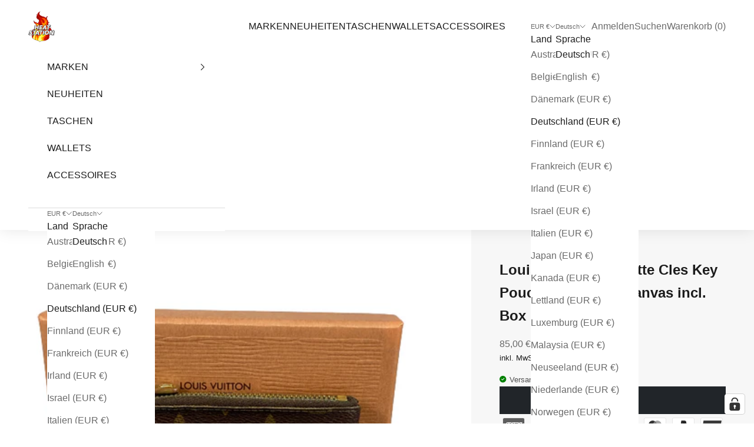

--- FILE ---
content_type: text/html; charset=utf-8
request_url: https://heat-station.com/products/louis-vuitton-pochette-cles-key-pouch-monogram-canvas-1
body_size: 47785
content:
<!doctype html>

<html class="no-js" lang="de" dir="ltr">
  <head>
    <meta charset="utf-8">
    <meta name="viewport" content="width=device-width, initial-scale=1.0, height=device-height, minimum-scale=1.0, maximum-scale=5.0">

    <title>Louis Vuitton Pochette Cles Key Pouch Monogram Canvas incl. Box</title><meta name="description" content="Vintage LV Key Pouch &quot;Pochette Cles&quot; in classic Monogram Canvas one of the most popular LV small items made for small notes / bills / keys / coins or just for the flex Retails for 245€ Condition as pictured (in nice condition for its age - fully usable) Datecode: CT1023  = made in December 2003 (Code is not clearly rea"><link rel="canonical" href="https://heat-station.com/products/louis-vuitton-pochette-cles-key-pouch-monogram-canvas-1"><link rel="shortcut icon" href="//heat-station.com/cdn/shop/files/Verkleinert_heatstation_Logo_c6ad6293-7db8-4ddb-b204-27e706b8830c.png?v=1716383636&width=96">
      <link rel="apple-touch-icon" href="//heat-station.com/cdn/shop/files/Verkleinert_heatstation_Logo_c6ad6293-7db8-4ddb-b204-27e706b8830c.png?v=1716383636&width=180"><link rel="preconnect" href="https://fonts.shopifycdn.com" crossorigin><link rel="preload" href="//heat-station.com/cdn/fonts/poppins/poppins_n6.aa29d4918bc243723d56b59572e18228ed0786f6.woff2" as="font" type="font/woff2" crossorigin><meta property="og:type" content="product">
  <meta property="og:title" content="Louis Vuitton Pochette Cles Key Pouch Monogram Canvas incl. Box">
  <meta property="product:price:amount" content="85,00">
  <meta property="product:price:currency" content="EUR"><meta property="og:image" content="http://heat-station.com/cdn/shop/products/IMG_9501-removebg-preview.png?v=1676195378&width=2048">
  <meta property="og:image:secure_url" content="https://heat-station.com/cdn/shop/products/IMG_9501-removebg-preview.png?v=1676195378&width=2048">
  <meta property="og:image:width" content="577">
  <meta property="og:image:height" content="433"><meta property="og:description" content="Vintage LV Key Pouch &quot;Pochette Cles&quot; in classic Monogram Canvas one of the most popular LV small items made for small notes / bills / keys / coins or just for the flex Retails for 245€ Condition as pictured (in nice condition for its age - fully usable) Datecode: CT1023  = made in December 2003 (Code is not clearly rea"><meta property="og:url" content="https://heat-station.com/products/louis-vuitton-pochette-cles-key-pouch-monogram-canvas-1">
<meta property="og:site_name" content="heatstation"><meta name="twitter:card" content="summary"><meta name="twitter:title" content="Louis Vuitton Pochette Cles Key Pouch Monogram Canvas incl. Box">
  <meta name="twitter:description" content="
Vintage LV Key Pouch &quot;Pochette Cles&quot; in classic Monogram Canvas
one of the most popular LV small items
made for small notes / bills / keys / coins or just for the flex
Retails for 245€

Condition as pictured (in nice condition for its age - fully usable)

Datecode: CT1023  = made in December 2003 (Code is not clearly readable)

made in France
"><meta name="twitter:image" content="https://heat-station.com/cdn/shop/products/IMG_9501-removebg-preview.png?crop=center&height=1200&v=1676195378&width=1200">
  <meta name="twitter:image:alt" content="">
  <script async crossorigin fetchpriority="high" src="/cdn/shopifycloud/importmap-polyfill/es-modules-shim.2.4.0.js"></script>
<script type="application/ld+json">
  {
    "@context": "https://schema.org",
    "@type": "Product",
    "productID": 8147565445386,
    "offers": [{
          "@type": "Offer",
          "name": "Louis Vuitton Pochette Cles Key Pouch Monogram Canvas incl. Box",
          "availability":"https://schema.org/OutOfStock",
          "price": 85.0,
          "priceCurrency": "EUR",
          "priceValidUntil": "2026-01-31","sku": "LV20230176","hasMerchantReturnPolicy": {
              "merchantReturnLink": "https:\/\/heat-station.com\/policies\/refund-policy"
            },"shippingDetails": {
              "shippingSettingsLink": "https:\/\/heat-station.com\/policies\/shipping-policy"
            },"url": "https://heat-station.com/products/louis-vuitton-pochette-cles-key-pouch-monogram-canvas-1?variant=44282235584778"
        }
],"brand": {
      "@type": "Brand",
      "name": "Louis Vuitton"
    },
    "name": "Louis Vuitton Pochette Cles Key Pouch Monogram Canvas incl. Box",
    "description": "\nVintage LV Key Pouch \"Pochette Cles\" in classic Monogram Canvas\none of the most popular LV small items\nmade for small notes \/ bills \/ keys \/ coins or just for the flex\nRetails for 245€\n\nCondition as pictured (in nice condition for its age - fully usable)\n\nDatecode: CT1023  = made in December 2003 (Code is not clearly readable)\n\nmade in France\n",
    "category": "",
    "url": "https://heat-station.com/products/louis-vuitton-pochette-cles-key-pouch-monogram-canvas-1",
    "sku": "LV20230176","weight": {
      "@type": "QuantitativeValue",
      "unitCode": "kg",
      "value": 0.0
      },"image": {
      "@type": "ImageObject",
      "url": "https://heat-station.com/cdn/shop/products/IMG_9501-removebg-preview.png?v=1676195378&width=1024",
      "image": "https://heat-station.com/cdn/shop/products/IMG_9501-removebg-preview.png?v=1676195378&width=1024",
      "name": "",
      "width": "1024",
      "height": "1024"
    }
  }
  </script>



  <script type="application/ld+json">
  {
    "@context": "https://schema.org",
    "@type": "BreadcrumbList",
  "itemListElement": [{
      "@type": "ListItem",
      "position": 1,
      "name": "Home",
      "item": "https://heat-station.com"
    },{
          "@type": "ListItem",
          "position": 2,
          "name": "Louis Vuitton Pochette Cles Key Pouch Monogram Canvas incl. Box",
          "item": "https://heat-station.com/products/louis-vuitton-pochette-cles-key-pouch-monogram-canvas-1"
        }]
  }
  </script>

<style>/* Typography (heading) */
  @font-face {
  font-family: Poppins;
  font-weight: 600;
  font-style: normal;
  font-display: fallback;
  src: url("//heat-station.com/cdn/fonts/poppins/poppins_n6.aa29d4918bc243723d56b59572e18228ed0786f6.woff2") format("woff2"),
       url("//heat-station.com/cdn/fonts/poppins/poppins_n6.5f815d845fe073750885d5b7e619ee00e8111208.woff") format("woff");
}

@font-face {
  font-family: Poppins;
  font-weight: 600;
  font-style: italic;
  font-display: fallback;
  src: url("//heat-station.com/cdn/fonts/poppins/poppins_i6.bb8044d6203f492888d626dafda3c2999253e8e9.woff2") format("woff2"),
       url("//heat-station.com/cdn/fonts/poppins/poppins_i6.e233dec1a61b1e7dead9f920159eda42280a02c3.woff") format("woff");
}

/* Typography (body) */
  



:root {
    /* Container */
    --container-max-width: 100%;
    --container-xxs-max-width: 27.5rem; /* 440px */
    --container-xs-max-width: 42.5rem; /* 680px */
    --container-sm-max-width: 61.25rem; /* 980px */
    --container-md-max-width: 71.875rem; /* 1150px */
    --container-lg-max-width: 78.75rem; /* 1260px */
    --container-xl-max-width: 85rem; /* 1360px */
    --container-gutter: 1.25rem;

    --section-vertical-spacing: 2.5rem;
    --section-vertical-spacing-tight:2.5rem;

    --section-stack-gap:2.25rem;
    --section-stack-gap-tight:2.25rem;

    /* Form settings */
    --form-gap: 1.25rem; /* Gap between fieldset and submit button */
    --fieldset-gap: 1rem; /* Gap between each form input within a fieldset */
    --form-control-gap: 0.625rem; /* Gap between input and label (ignored for floating label) */
    --checkbox-control-gap: 0.75rem; /* Horizontal gap between checkbox and its associated label */
    --input-padding-block: 0.65rem; /* Vertical padding for input, textarea and native select */
    --input-padding-inline: 0.8rem; /* Horizontal padding for input, textarea and native select */
    --checkbox-size: 0.875rem; /* Size (width and height) for checkbox */

    /* Other sizes */
    --sticky-area-height: calc(var(--announcement-bar-is-sticky, 0) * var(--announcement-bar-height, 0px) + var(--header-is-sticky, 0) * var(--header-is-visible, 1) * var(--header-height, 0px));

    /* RTL support */
    --transform-logical-flip: 1;
    --transform-origin-start: left;
    --transform-origin-end: right;

    /**
     * ---------------------------------------------------------------------
     * TYPOGRAPHY
     * ---------------------------------------------------------------------
     */

    /* Font properties */
    --heading-font-family: Poppins, sans-serif;
    --heading-font-weight: 600;
    --heading-font-style: normal;
    --heading-text-transform: normal;
    --heading-letter-spacing: 0.0em;
    --text-font-family: Helvetica, Arial, sans-serif;
    --text-font-weight: 400;
    --text-font-style: normal;
    --text-letter-spacing: 0.0em;
    --button-font: var(--text-font-style) var(--text-font-weight) var(--text-sm) / 1.65 var(--text-font-family);
    --button-text-transform: normal;
    --button-letter-spacing: 0.0em;

    /* Font sizes */--text-heading-size-factor: 1;
    --text-h1: max(0.6875rem, clamp(1.375rem, 1.146341463414634rem + 0.975609756097561vw, 2rem) * var(--text-heading-size-factor));
    --text-h2: max(0.6875rem, clamp(1.25rem, 1.0670731707317074rem + 0.7804878048780488vw, 1.75rem) * var(--text-heading-size-factor));
    --text-h3: max(0.6875rem, clamp(1.125rem, 1.0335365853658536rem + 0.3902439024390244vw, 1.375rem) * var(--text-heading-size-factor));
    --text-h4: max(0.6875rem, clamp(1rem, 0.9542682926829268rem + 0.1951219512195122vw, 1.125rem) * var(--text-heading-size-factor));
    --text-h5: calc(0.875rem * var(--text-heading-size-factor));
    --text-h6: calc(0.75rem * var(--text-heading-size-factor));

    --text-xs: 0.75rem;
    --text-sm: 0.8125rem;
    --text-base: 0.875rem;
    --text-lg: 1.0rem;
    --text-xl: 1.25rem;

    /* Rounded variables (used for border radius) */
    --rounded-full: 9999px;
    --button-border-radius: 0.0rem;
    --input-border-radius: 0.0rem;

    /* Box shadow */
    --shadow-sm: 0 2px 8px rgb(0 0 0 / 0.05);
    --shadow: 0 5px 15px rgb(0 0 0 / 0.05);
    --shadow-md: 0 5px 30px rgb(0 0 0 / 0.05);
    --shadow-block: px px px rgb(var(--text-primary) / 0.0);

    /**
     * ---------------------------------------------------------------------
     * OTHER
     * ---------------------------------------------------------------------
     */

    --checkmark-svg-url: url(//heat-station.com/cdn/shop/t/5/assets/checkmark.svg?v=77552481021870063511716016409);
    --cursor-zoom-in-svg-url: url(//heat-station.com/cdn/shop/t/5/assets/cursor-zoom-in.svg?v=112480252220988712521716213470);
  }

  [dir="rtl"]:root {
    /* RTL support */
    --transform-logical-flip: -1;
    --transform-origin-start: right;
    --transform-origin-end: left;
  }

  @media screen and (min-width: 700px) {
    :root {
      /* Typography (font size) */
      --text-xs: 0.875rem;
      --text-sm: 0.9375rem;
      --text-base: 1.0rem;
      --text-lg: 1.125rem;
      --text-xl: 1.375rem;

      /* Spacing settings */
      --container-gutter: 2rem;
    }
  }

  @media screen and (min-width: 1000px) {
    :root {
      /* Spacing settings */
      --container-gutter: 3rem;

      --section-vertical-spacing: 4rem;
      --section-vertical-spacing-tight: 4rem;

      --section-stack-gap:3rem;
      --section-stack-gap-tight:3rem;
    }
  }:root {/* Overlay used for modal */
    --page-overlay: 0 0 0 / 0.4;

    /* We use the first scheme background as default */
    --page-background: ;

    /* Product colors */
    --on-sale-text: 227 44 43;
    --on-sale-badge-background: 227 44 43;
    --on-sale-badge-text: 255 255 255;
    --sold-out-badge-background: 239 239 239;
    --sold-out-badge-text: 0 0 0 / 0.65;
    --custom-badge-background: 28 28 28;
    --custom-badge-text: 255 255 255;
    --star-color: 28 28 28;

    /* Status colors */
    --success-background: 212 227 203;
    --success-text: 48 122 7;
    --warning-background: 253 241 224;
    --warning-text: 237 138 0;
    --error-background: 243 204 204;
    --error-text: 203 43 43;
  }.color-scheme--scheme-1 {
      /* Color settings */--accent: 33 37 41;
      --text-color: 28 28 28;
      --background: 255 255 255 / 1.0;
      --background-without-opacity: 255 255 255;
      --background-gradient: ;--border-color: 221 221 221;/* Button colors */
      --button-background: 33 37 41;
      --button-text-color: 255 255 255;

      /* Circled buttons */
      --circle-button-background: 255 255 255;
      --circle-button-text-color: 28 28 28;
    }.shopify-section:has(.section-spacing.color-scheme--bg-54922f2e920ba8346f6dc0fba343d673) + .shopify-section:has(.section-spacing.color-scheme--bg-54922f2e920ba8346f6dc0fba343d673:not(.bordered-section)) .section-spacing {
      padding-block-start: 0;
    }.color-scheme--scheme-2 {
      /* Color settings */--accent: 33 37 41;
      --text-color: 28 28 28;
      --background: 255 255 255 / 1.0;
      --background-without-opacity: 255 255 255;
      --background-gradient: ;--border-color: 221 221 221;/* Button colors */
      --button-background: 33 37 41;
      --button-text-color: 255 255 255;

      /* Circled buttons */
      --circle-button-background: 255 255 255;
      --circle-button-text-color: 28 28 28;
    }.shopify-section:has(.section-spacing.color-scheme--bg-54922f2e920ba8346f6dc0fba343d673) + .shopify-section:has(.section-spacing.color-scheme--bg-54922f2e920ba8346f6dc0fba343d673:not(.bordered-section)) .section-spacing {
      padding-block-start: 0;
    }.color-scheme--scheme-3 {
      /* Color settings */--accent: 28 28 28;
      --text-color: 28 28 28;
      --background: 247 241 236 / 1.0;
      --background-without-opacity: 247 241 236;
      --background-gradient: linear-gradient(180deg, rgba(247, 241, 236, 1) 66%, rgba(255, 255, 255, 1) 100%);--border-color: 28 28 28 / 0.15;/* Button colors */
      --button-background: 28 28 28;
      --button-text-color: 255 255 255;

      /* Circled buttons */
      --circle-button-background: 255 255 255;
      --circle-button-text-color: 28 28 28;
    }.shopify-section:has(.section-spacing.color-scheme--bg-35b5ed8c0e6cd2639c33a2af8961ece6) + .shopify-section:has(.section-spacing.color-scheme--bg-35b5ed8c0e6cd2639c33a2af8961ece6:not(.bordered-section)) .section-spacing {
      padding-block-start: 0;
    }.color-scheme--scheme-4 {
      /* Color settings */--accent: 28 28 28;
      --text-color: 28 28 28;
      --background: 247 241 236 / 1.0;
      --background-without-opacity: 247 241 236;
      --background-gradient: ;--border-color: 214 209 205;/* Button colors */
      --button-background: 28 28 28;
      --button-text-color: 255 255 255;

      /* Circled buttons */
      --circle-button-background: 255 255 255;
      --circle-button-text-color: 28 28 28;
    }.shopify-section:has(.section-spacing.color-scheme--bg-35faf5b74bcfb6e652dcca98728a6695) + .shopify-section:has(.section-spacing.color-scheme--bg-35faf5b74bcfb6e652dcca98728a6695:not(.bordered-section)) .section-spacing {
      padding-block-start: 0;
    }.color-scheme--scheme-d13fc3e4-4b2a-437a-96dd-065639fdb126 {
      /* Color settings */--accent: 33 37 41;
      --text-color: 247 241 236;
      --background: 33 37 41 / 1.0;
      --background-without-opacity: 33 37 41;
      --background-gradient: ;--border-color: 65 68 70;/* Button colors */
      --button-background: 33 37 41;
      --button-text-color: 255 255 255;

      /* Circled buttons */
      --circle-button-background: 255 255 255;
      --circle-button-text-color: 28 28 28;
    }.shopify-section:has(.section-spacing.color-scheme--bg-4c09b1acb733991f7276403e8f52d0a3) + .shopify-section:has(.section-spacing.color-scheme--bg-4c09b1acb733991f7276403e8f52d0a3:not(.bordered-section)) .section-spacing {
      padding-block-start: 0;
    }.color-scheme--dialog {
      /* Color settings */--accent: 33 37 41;
      --text-color: 28 28 28;
      --background: 255 255 255 / 1.0;
      --background-without-opacity: 255 255 255;
      --background-gradient: ;--border-color: 221 221 221;/* Button colors */
      --button-background: 33 37 41;
      --button-text-color: 255 255 255;

      /* Circled buttons */
      --circle-button-background: 255 255 255;
      --circle-button-text-color: 28 28 28;
    }
</style><script>
  document.documentElement.classList.replace('no-js', 'js');

  // This allows to expose several variables to the global scope, to be used in scripts
  window.themeVariables = {
    settings: {
      showPageTransition: true,
      pageType: "product",
      moneyFormat: "{{amount_with_comma_separator}} €",
      moneyWithCurrencyFormat: "{{amount_with_comma_separator}} €",
      currencyCodeEnabled: false,
      cartType: "drawer",
      staggerMenuApparition: true
    },

    strings: {
      addToCartButton: "In den Warenkorb \u0026lt;span style=\u0026quot;color: red\u0026quot;\u0026gt;Letztes piece\u0026lt;\/span\u0026gt;",
      soldOutButton: "Ausverkauft",
      preOrderButton: "Vorbestellen",
      unavailableButton: "Nicht verfügbar",
      addedToCart: "Zum Warenkorb hinzugefügt!",
      closeGallery: "Galerie schließen",
      zoomGallery: "Bild vergrößern",
      errorGallery: "Bild kann nicht geladen werden",
      soldOutBadge: "Ausverkauft",
      discountBadge: "Spare @@",
      sku: "SKU:",
      shippingEstimatorNoResults: "Tut uns leid, aber wir verschicken leider nicht an deine Adresse.",
      shippingEstimatorOneResult: "Für deine Adresse gibt es einen Versandtarif:",
      shippingEstimatorMultipleResults: "Für deine Adresse gibt es mehrere Versandtarife:",
      shippingEstimatorError: "Beim Berechnen der Versandkosten ist ein Fehler aufgetreten:",
      next: "Vor",
      previous: "Zurück"
    },

    mediaQueries: {
      'sm': 'screen and (min-width: 700px)',
      'md': 'screen and (min-width: 1000px)',
      'lg': 'screen and (min-width: 1150px)',
      'xl': 'screen and (min-width: 1400px)',
      '2xl': 'screen and (min-width: 1600px)',
      'sm-max': 'screen and (max-width: 699px)',
      'md-max': 'screen and (max-width: 999px)',
      'lg-max': 'screen and (max-width: 1149px)',
      'xl-max': 'screen and (max-width: 1399px)',
      '2xl-max': 'screen and (max-width: 1599px)',
      'motion-safe': '(prefers-reduced-motion: no-preference)',
      'motion-reduce': '(prefers-reduced-motion: reduce)',
      'supports-hover': 'screen and (pointer: fine)',
      'supports-touch': 'screen and (hover: none)'
    }
  };window.addEventListener('pageshow', async (event) => {
      const isReloaded = (window.performance.navigation && window.performance.navigation.type === 1) || window.performance.getEntriesByType('navigation').map((nav) => nav.type).includes('reload');

      if (window.matchMedia('(prefers-reduced-motion: no-preference)').matches && !event.persisted && !isReloaded && document.referrer.includes(location.host)) {
        await document.body.animate({opacity: [0, 1]}, {duration: 200}).finished;
      }

      document.body.style.setProperty('opacity', '1');
    });</script><script>
      if (!(HTMLScriptElement.supports && HTMLScriptElement.supports('importmap'))) {
        const importMapPolyfill = document.createElement('script');
        importMapPolyfill.async = true;
        importMapPolyfill.src = "//heat-station.com/cdn/shop/t/5/assets/es-module-shims.min.js?v=163628956881225179081716016409";

        document.head.appendChild(importMapPolyfill);
      }
    </script>

    <script type="importmap">{
        "imports": {
          "vendor": "//heat-station.com/cdn/shop/t/5/assets/vendor.min.js?v=55120211853256353121716016409",
          "theme": "//heat-station.com/cdn/shop/t/5/assets/theme.js?v=58323117475933615501717974757",
          "photoswipe": "//heat-station.com/cdn/shop/t/5/assets/photoswipe.min.js?v=20290624223189769891716016409"
        }
      }
    </script>

    <script type="module" src="//heat-station.com/cdn/shop/t/5/assets/vendor.min.js?v=55120211853256353121716016409"></script>
    <script type="module" src="//heat-station.com/cdn/shop/t/5/assets/theme.js?v=58323117475933615501717974757"></script>

    <script>window.performance && window.performance.mark && window.performance.mark('shopify.content_for_header.start');</script><meta id="shopify-digital-wallet" name="shopify-digital-wallet" content="/64983105802/digital_wallets/dialog">
<meta name="shopify-checkout-api-token" content="3a01249f2bd59dc16b5b0aa157ef2c53">
<meta id="in-context-paypal-metadata" data-shop-id="64983105802" data-venmo-supported="false" data-environment="production" data-locale="de_DE" data-paypal-v4="true" data-currency="EUR">
<link rel="alternate" hreflang="x-default" href="https://heat-station.com/products/louis-vuitton-pochette-cles-key-pouch-monogram-canvas-1">
<link rel="alternate" hreflang="de" href="https://heat-station.com/products/louis-vuitton-pochette-cles-key-pouch-monogram-canvas-1">
<link rel="alternate" hreflang="en" href="https://heat-station.com/en/products/louis-vuitton-pochette-cles-key-pouch-monogram-canvas-1">
<link rel="alternate" type="application/json+oembed" href="https://heat-station.com/products/louis-vuitton-pochette-cles-key-pouch-monogram-canvas-1.oembed">
<script async="async" src="/checkouts/internal/preloads.js?locale=de-DE"></script>
<link rel="preconnect" href="https://shop.app" crossorigin="anonymous">
<script async="async" src="https://shop.app/checkouts/internal/preloads.js?locale=de-DE&shop_id=64983105802" crossorigin="anonymous"></script>
<script id="apple-pay-shop-capabilities" type="application/json">{"shopId":64983105802,"countryCode":"DE","currencyCode":"EUR","merchantCapabilities":["supports3DS"],"merchantId":"gid:\/\/shopify\/Shop\/64983105802","merchantName":"heatstation","requiredBillingContactFields":["postalAddress","email"],"requiredShippingContactFields":["postalAddress","email"],"shippingType":"shipping","supportedNetworks":["visa","maestro","masterCard","amex"],"total":{"type":"pending","label":"heatstation","amount":"1.00"},"shopifyPaymentsEnabled":true,"supportsSubscriptions":true}</script>
<script id="shopify-features" type="application/json">{"accessToken":"3a01249f2bd59dc16b5b0aa157ef2c53","betas":["rich-media-storefront-analytics"],"domain":"heat-station.com","predictiveSearch":true,"shopId":64983105802,"locale":"de"}</script>
<script>var Shopify = Shopify || {};
Shopify.shop = "heatstation-1.myshopify.com";
Shopify.locale = "de";
Shopify.currency = {"active":"EUR","rate":"1.0"};
Shopify.country = "DE";
Shopify.theme = {"name":"Prestige Theme edited by FLOOW-Media","id":152936612106,"schema_name":"Prestige","schema_version":"9.3.0","theme_store_id":855,"role":"main"};
Shopify.theme.handle = "null";
Shopify.theme.style = {"id":null,"handle":null};
Shopify.cdnHost = "heat-station.com/cdn";
Shopify.routes = Shopify.routes || {};
Shopify.routes.root = "/";</script>
<script type="module">!function(o){(o.Shopify=o.Shopify||{}).modules=!0}(window);</script>
<script>!function(o){function n(){var o=[];function n(){o.push(Array.prototype.slice.apply(arguments))}return n.q=o,n}var t=o.Shopify=o.Shopify||{};t.loadFeatures=n(),t.autoloadFeatures=n()}(window);</script>
<script>
  window.ShopifyPay = window.ShopifyPay || {};
  window.ShopifyPay.apiHost = "shop.app\/pay";
  window.ShopifyPay.redirectState = null;
</script>
<script id="shop-js-analytics" type="application/json">{"pageType":"product"}</script>
<script defer="defer" async type="module" src="//heat-station.com/cdn/shopifycloud/shop-js/modules/v2/client.init-shop-cart-sync_e98Ab_XN.de.esm.js"></script>
<script defer="defer" async type="module" src="//heat-station.com/cdn/shopifycloud/shop-js/modules/v2/chunk.common_Pcw9EP95.esm.js"></script>
<script defer="defer" async type="module" src="//heat-station.com/cdn/shopifycloud/shop-js/modules/v2/chunk.modal_CzmY4ZhL.esm.js"></script>
<script type="module">
  await import("//heat-station.com/cdn/shopifycloud/shop-js/modules/v2/client.init-shop-cart-sync_e98Ab_XN.de.esm.js");
await import("//heat-station.com/cdn/shopifycloud/shop-js/modules/v2/chunk.common_Pcw9EP95.esm.js");
await import("//heat-station.com/cdn/shopifycloud/shop-js/modules/v2/chunk.modal_CzmY4ZhL.esm.js");

  window.Shopify.SignInWithShop?.initShopCartSync?.({"fedCMEnabled":true,"windoidEnabled":true});

</script>
<script>
  window.Shopify = window.Shopify || {};
  if (!window.Shopify.featureAssets) window.Shopify.featureAssets = {};
  window.Shopify.featureAssets['shop-js'] = {"shop-cart-sync":["modules/v2/client.shop-cart-sync_DazCVyJ3.de.esm.js","modules/v2/chunk.common_Pcw9EP95.esm.js","modules/v2/chunk.modal_CzmY4ZhL.esm.js"],"init-fed-cm":["modules/v2/client.init-fed-cm_D0AulfmK.de.esm.js","modules/v2/chunk.common_Pcw9EP95.esm.js","modules/v2/chunk.modal_CzmY4ZhL.esm.js"],"shop-cash-offers":["modules/v2/client.shop-cash-offers_BISyWFEA.de.esm.js","modules/v2/chunk.common_Pcw9EP95.esm.js","modules/v2/chunk.modal_CzmY4ZhL.esm.js"],"shop-login-button":["modules/v2/client.shop-login-button_D_c1vx_E.de.esm.js","modules/v2/chunk.common_Pcw9EP95.esm.js","modules/v2/chunk.modal_CzmY4ZhL.esm.js"],"pay-button":["modules/v2/client.pay-button_CHADzJ4g.de.esm.js","modules/v2/chunk.common_Pcw9EP95.esm.js","modules/v2/chunk.modal_CzmY4ZhL.esm.js"],"shop-button":["modules/v2/client.shop-button_CQnD2U3v.de.esm.js","modules/v2/chunk.common_Pcw9EP95.esm.js","modules/v2/chunk.modal_CzmY4ZhL.esm.js"],"avatar":["modules/v2/client.avatar_BTnouDA3.de.esm.js"],"init-windoid":["modules/v2/client.init-windoid_CmA0-hrC.de.esm.js","modules/v2/chunk.common_Pcw9EP95.esm.js","modules/v2/chunk.modal_CzmY4ZhL.esm.js"],"init-shop-for-new-customer-accounts":["modules/v2/client.init-shop-for-new-customer-accounts_BCzC_Mib.de.esm.js","modules/v2/client.shop-login-button_D_c1vx_E.de.esm.js","modules/v2/chunk.common_Pcw9EP95.esm.js","modules/v2/chunk.modal_CzmY4ZhL.esm.js"],"init-shop-email-lookup-coordinator":["modules/v2/client.init-shop-email-lookup-coordinator_DYzOit4u.de.esm.js","modules/v2/chunk.common_Pcw9EP95.esm.js","modules/v2/chunk.modal_CzmY4ZhL.esm.js"],"init-shop-cart-sync":["modules/v2/client.init-shop-cart-sync_e98Ab_XN.de.esm.js","modules/v2/chunk.common_Pcw9EP95.esm.js","modules/v2/chunk.modal_CzmY4ZhL.esm.js"],"shop-toast-manager":["modules/v2/client.shop-toast-manager_Bc-1elH8.de.esm.js","modules/v2/chunk.common_Pcw9EP95.esm.js","modules/v2/chunk.modal_CzmY4ZhL.esm.js"],"init-customer-accounts":["modules/v2/client.init-customer-accounts_CqlRHmZs.de.esm.js","modules/v2/client.shop-login-button_D_c1vx_E.de.esm.js","modules/v2/chunk.common_Pcw9EP95.esm.js","modules/v2/chunk.modal_CzmY4ZhL.esm.js"],"init-customer-accounts-sign-up":["modules/v2/client.init-customer-accounts-sign-up_DZmBw6yB.de.esm.js","modules/v2/client.shop-login-button_D_c1vx_E.de.esm.js","modules/v2/chunk.common_Pcw9EP95.esm.js","modules/v2/chunk.modal_CzmY4ZhL.esm.js"],"shop-follow-button":["modules/v2/client.shop-follow-button_Cx-w7rSq.de.esm.js","modules/v2/chunk.common_Pcw9EP95.esm.js","modules/v2/chunk.modal_CzmY4ZhL.esm.js"],"checkout-modal":["modules/v2/client.checkout-modal_Djjmh8qM.de.esm.js","modules/v2/chunk.common_Pcw9EP95.esm.js","modules/v2/chunk.modal_CzmY4ZhL.esm.js"],"shop-login":["modules/v2/client.shop-login_DMZMgoZf.de.esm.js","modules/v2/chunk.common_Pcw9EP95.esm.js","modules/v2/chunk.modal_CzmY4ZhL.esm.js"],"lead-capture":["modules/v2/client.lead-capture_SqejaEd8.de.esm.js","modules/v2/chunk.common_Pcw9EP95.esm.js","modules/v2/chunk.modal_CzmY4ZhL.esm.js"],"payment-terms":["modules/v2/client.payment-terms_DUeEqFTJ.de.esm.js","modules/v2/chunk.common_Pcw9EP95.esm.js","modules/v2/chunk.modal_CzmY4ZhL.esm.js"]};
</script>
<script>(function() {
  var isLoaded = false;
  function asyncLoad() {
    if (isLoaded) return;
    isLoaded = true;
    var urls = ["https:\/\/gdprcdn.b-cdn.net\/js\/gdpr_cookie_consent.min.js?shop=heatstation-1.myshopify.com"];
    for (var i = 0; i < urls.length; i++) {
      var s = document.createElement('script');
      s.type = 'text/javascript';
      s.async = true;
      s.src = urls[i];
      var x = document.getElementsByTagName('script')[0];
      x.parentNode.insertBefore(s, x);
    }
  };
  if(window.attachEvent) {
    window.attachEvent('onload', asyncLoad);
  } else {
    window.addEventListener('load', asyncLoad, false);
  }
})();</script>
<script id="__st">var __st={"a":64983105802,"offset":3600,"reqid":"60bc1428-4645-40d8-9e00-3cef6e64aa30-1769031975","pageurl":"heat-station.com\/products\/louis-vuitton-pochette-cles-key-pouch-monogram-canvas-1","u":"74a9f228fc87","p":"product","rtyp":"product","rid":8147565445386};</script>
<script>window.ShopifyPaypalV4VisibilityTracking = true;</script>
<script id="captcha-bootstrap">!function(){'use strict';const t='contact',e='account',n='new_comment',o=[[t,t],['blogs',n],['comments',n],[t,'customer']],c=[[e,'customer_login'],[e,'guest_login'],[e,'recover_customer_password'],[e,'create_customer']],r=t=>t.map((([t,e])=>`form[action*='/${t}']:not([data-nocaptcha='true']) input[name='form_type'][value='${e}']`)).join(','),a=t=>()=>t?[...document.querySelectorAll(t)].map((t=>t.form)):[];function s(){const t=[...o],e=r(t);return a(e)}const i='password',u='form_key',d=['recaptcha-v3-token','g-recaptcha-response','h-captcha-response',i],f=()=>{try{return window.sessionStorage}catch{return}},m='__shopify_v',_=t=>t.elements[u];function p(t,e,n=!1){try{const o=window.sessionStorage,c=JSON.parse(o.getItem(e)),{data:r}=function(t){const{data:e,action:n}=t;return t[m]||n?{data:e,action:n}:{data:t,action:n}}(c);for(const[e,n]of Object.entries(r))t.elements[e]&&(t.elements[e].value=n);n&&o.removeItem(e)}catch(o){console.error('form repopulation failed',{error:o})}}const l='form_type',E='cptcha';function T(t){t.dataset[E]=!0}const w=window,h=w.document,L='Shopify',v='ce_forms',y='captcha';let A=!1;((t,e)=>{const n=(g='f06e6c50-85a8-45c8-87d0-21a2b65856fe',I='https://cdn.shopify.com/shopifycloud/storefront-forms-hcaptcha/ce_storefront_forms_captcha_hcaptcha.v1.5.2.iife.js',D={infoText:'Durch hCaptcha geschützt',privacyText:'Datenschutz',termsText:'Allgemeine Geschäftsbedingungen'},(t,e,n)=>{const o=w[L][v],c=o.bindForm;if(c)return c(t,g,e,D).then(n);var r;o.q.push([[t,g,e,D],n]),r=I,A||(h.body.append(Object.assign(h.createElement('script'),{id:'captcha-provider',async:!0,src:r})),A=!0)});var g,I,D;w[L]=w[L]||{},w[L][v]=w[L][v]||{},w[L][v].q=[],w[L][y]=w[L][y]||{},w[L][y].protect=function(t,e){n(t,void 0,e),T(t)},Object.freeze(w[L][y]),function(t,e,n,w,h,L){const[v,y,A,g]=function(t,e,n){const i=e?o:[],u=t?c:[],d=[...i,...u],f=r(d),m=r(i),_=r(d.filter((([t,e])=>n.includes(e))));return[a(f),a(m),a(_),s()]}(w,h,L),I=t=>{const e=t.target;return e instanceof HTMLFormElement?e:e&&e.form},D=t=>v().includes(t);t.addEventListener('submit',(t=>{const e=I(t);if(!e)return;const n=D(e)&&!e.dataset.hcaptchaBound&&!e.dataset.recaptchaBound,o=_(e),c=g().includes(e)&&(!o||!o.value);(n||c)&&t.preventDefault(),c&&!n&&(function(t){try{if(!f())return;!function(t){const e=f();if(!e)return;const n=_(t);if(!n)return;const o=n.value;o&&e.removeItem(o)}(t);const e=Array.from(Array(32),(()=>Math.random().toString(36)[2])).join('');!function(t,e){_(t)||t.append(Object.assign(document.createElement('input'),{type:'hidden',name:u})),t.elements[u].value=e}(t,e),function(t,e){const n=f();if(!n)return;const o=[...t.querySelectorAll(`input[type='${i}']`)].map((({name:t})=>t)),c=[...d,...o],r={};for(const[a,s]of new FormData(t).entries())c.includes(a)||(r[a]=s);n.setItem(e,JSON.stringify({[m]:1,action:t.action,data:r}))}(t,e)}catch(e){console.error('failed to persist form',e)}}(e),e.submit())}));const S=(t,e)=>{t&&!t.dataset[E]&&(n(t,e.some((e=>e===t))),T(t))};for(const o of['focusin','change'])t.addEventListener(o,(t=>{const e=I(t);D(e)&&S(e,y())}));const B=e.get('form_key'),M=e.get(l),P=B&&M;t.addEventListener('DOMContentLoaded',(()=>{const t=y();if(P)for(const e of t)e.elements[l].value===M&&p(e,B);[...new Set([...A(),...v().filter((t=>'true'===t.dataset.shopifyCaptcha))])].forEach((e=>S(e,t)))}))}(h,new URLSearchParams(w.location.search),n,t,e,['guest_login'])})(!0,!0)}();</script>
<script integrity="sha256-4kQ18oKyAcykRKYeNunJcIwy7WH5gtpwJnB7kiuLZ1E=" data-source-attribution="shopify.loadfeatures" defer="defer" src="//heat-station.com/cdn/shopifycloud/storefront/assets/storefront/load_feature-a0a9edcb.js" crossorigin="anonymous"></script>
<script crossorigin="anonymous" defer="defer" src="//heat-station.com/cdn/shopifycloud/storefront/assets/shopify_pay/storefront-65b4c6d7.js?v=20250812"></script>
<script data-source-attribution="shopify.dynamic_checkout.dynamic.init">var Shopify=Shopify||{};Shopify.PaymentButton=Shopify.PaymentButton||{isStorefrontPortableWallets:!0,init:function(){window.Shopify.PaymentButton.init=function(){};var t=document.createElement("script");t.src="https://heat-station.com/cdn/shopifycloud/portable-wallets/latest/portable-wallets.de.js",t.type="module",document.head.appendChild(t)}};
</script>
<script data-source-attribution="shopify.dynamic_checkout.buyer_consent">
  function portableWalletsHideBuyerConsent(e){var t=document.getElementById("shopify-buyer-consent"),n=document.getElementById("shopify-subscription-policy-button");t&&n&&(t.classList.add("hidden"),t.setAttribute("aria-hidden","true"),n.removeEventListener("click",e))}function portableWalletsShowBuyerConsent(e){var t=document.getElementById("shopify-buyer-consent"),n=document.getElementById("shopify-subscription-policy-button");t&&n&&(t.classList.remove("hidden"),t.removeAttribute("aria-hidden"),n.addEventListener("click",e))}window.Shopify?.PaymentButton&&(window.Shopify.PaymentButton.hideBuyerConsent=portableWalletsHideBuyerConsent,window.Shopify.PaymentButton.showBuyerConsent=portableWalletsShowBuyerConsent);
</script>
<script>
  function portableWalletsCleanup(e){e&&e.src&&console.error("Failed to load portable wallets script "+e.src);var t=document.querySelectorAll("shopify-accelerated-checkout .shopify-payment-button__skeleton, shopify-accelerated-checkout-cart .wallet-cart-button__skeleton"),e=document.getElementById("shopify-buyer-consent");for(let e=0;e<t.length;e++)t[e].remove();e&&e.remove()}function portableWalletsNotLoadedAsModule(e){e instanceof ErrorEvent&&"string"==typeof e.message&&e.message.includes("import.meta")&&"string"==typeof e.filename&&e.filename.includes("portable-wallets")&&(window.removeEventListener("error",portableWalletsNotLoadedAsModule),window.Shopify.PaymentButton.failedToLoad=e,"loading"===document.readyState?document.addEventListener("DOMContentLoaded",window.Shopify.PaymentButton.init):window.Shopify.PaymentButton.init())}window.addEventListener("error",portableWalletsNotLoadedAsModule);
</script>

<script type="module" src="https://heat-station.com/cdn/shopifycloud/portable-wallets/latest/portable-wallets.de.js" onError="portableWalletsCleanup(this)" crossorigin="anonymous"></script>
<script nomodule>
  document.addEventListener("DOMContentLoaded", portableWalletsCleanup);
</script>

<link id="shopify-accelerated-checkout-styles" rel="stylesheet" media="screen" href="https://heat-station.com/cdn/shopifycloud/portable-wallets/latest/accelerated-checkout-backwards-compat.css" crossorigin="anonymous">
<style id="shopify-accelerated-checkout-cart">
        #shopify-buyer-consent {
  margin-top: 1em;
  display: inline-block;
  width: 100%;
}

#shopify-buyer-consent.hidden {
  display: none;
}

#shopify-subscription-policy-button {
  background: none;
  border: none;
  padding: 0;
  text-decoration: underline;
  font-size: inherit;
  cursor: pointer;
}

#shopify-subscription-policy-button::before {
  box-shadow: none;
}

      </style>

<script>window.performance && window.performance.mark && window.performance.mark('shopify.content_for_header.end');</script>
<link href="//heat-station.com/cdn/shop/t/5/assets/theme.css?v=181626034834854391091734337733" rel="stylesheet" type="text/css" media="all" /><link rel="stylesheet" href="https://cdn.jsdelivr.net/npm/swiper@11/swiper-bundle.min.css"/>
<script src="https://cdn.jsdelivr.net/npm/swiper@11/swiper-bundle.min.js"></script>
    
  

<!-- BEGIN app block: shopify://apps/complianz-gdpr-cookie-consent/blocks/bc-block/e49729f0-d37d-4e24-ac65-e0e2f472ac27 -->

    
    
<link id='complianz-css' rel="stylesheet" href=https://cdn.shopify.com/extensions/019be05e-f673-7a8f-bd4e-ed0da9930f96/gdpr-legal-cookie-75/assets/complainz.css media="print" onload="this.media='all'">
    <style>
        #Compliance-iframe.Compliance-iframe-branded > div.purposes-header,
        #Compliance-iframe.Compliance-iframe-branded > div.cmplc-cmp-header,
        #purposes-container > div.purposes-header,
        #Compliance-cs-banner .Compliance-cs-brand {
            background-color: #ffffff !important;
            color: #000000!important;
        }
        #Compliance-iframe.Compliance-iframe-branded .purposes-header .cmplc-btn-cp ,
        #Compliance-iframe.Compliance-iframe-branded .purposes-header .cmplc-btn-cp:hover,
        #Compliance-iframe.Compliance-iframe-branded .purposes-header .cmplc-btn-back:hover  {
            background-color: #ffffff !important;
            opacity: 1 !important;
        }
        #Compliance-cs-banner .cmplc-toggle .cmplc-toggle-label {
            color: !important;
        }
        #Compliance-iframe.Compliance-iframe-branded .purposes-header .cmplc-btn-cp:hover,
        #Compliance-iframe.Compliance-iframe-branded .purposes-header .cmplc-btn-back:hover {
            background-color: !important;
            color: !important;
        }
        #Compliance-cs-banner #Compliance-cs-title {
            font-size: 14px !important;
        }
        #Compliance-cs-banner .Compliance-cs-content,
        #Compliance-cs-title,
        .cmplc-toggle-checkbox.granular-control-checkbox span {
            background-color: #FFFFFF !important;
            color: #0A0A0A !important;
            font-size: 14px !important;
        }
        #Compliance-cs-banner .Compliance-cs-close-btn {
            font-size: 14px !important;
            background-color: #FFFFFF !important;
        }
        #Compliance-cs-banner .Compliance-cs-opt-group {
            color: #FFFFFF !important;
        }
        #Compliance-cs-banner .Compliance-cs-opt-group button,
        .Compliance-alert button.Compliance-button-cancel {
            background-color: #FFFFFF!important;
            color: #007BBC!important;
        }
        #Compliance-cs-banner .Compliance-cs-opt-group button.Compliance-cs-accept-btn,
        #Compliance-cs-banner .Compliance-cs-opt-group button.Compliance-cs-btn-primary,
        .Compliance-alert button.Compliance-button-confirm {
            background-color: #007BBC !important;
            color: #FFFFFF !important;
        }
        #Compliance-cs-banner .Compliance-cs-opt-group button.Compliance-cs-reject-btn {
            background-color: #007BBC!important;
            color: #FFFFFF!important;
        }

        #Compliance-cs-banner .Compliance-banner-content button {
            cursor: pointer !important;
            color: currentColor !important;
            text-decoration: underline !important;
            border: none !important;
            background-color: transparent !important;
            font-size: 100% !important;
            padding: 0 !important;
        }

        #Compliance-cs-banner .Compliance-cs-opt-group button {
            border-radius: 4px !important;
            padding-block: 10px !important;
        }
        @media (min-width: 640px) {
            #Compliance-cs-banner.Compliance-cs-default-floating:not(.Compliance-cs-top):not(.Compliance-cs-center) .Compliance-cs-container, #Compliance-cs-banner.Compliance-cs-default-floating:not(.Compliance-cs-bottom):not(.Compliance-cs-center) .Compliance-cs-container, #Compliance-cs-banner.Compliance-cs-default-floating.Compliance-cs-center:not(.Compliance-cs-top):not(.Compliance-cs-bottom) .Compliance-cs-container {
                width: 560px !important;
            }
            #Compliance-cs-banner.Compliance-cs-default-floating:not(.Compliance-cs-top):not(.Compliance-cs-center) .Compliance-cs-opt-group, #Compliance-cs-banner.Compliance-cs-default-floating:not(.Compliance-cs-bottom):not(.Compliance-cs-center) .Compliance-cs-opt-group, #Compliance-cs-banner.Compliance-cs-default-floating.Compliance-cs-center:not(.Compliance-cs-top):not(.Compliance-cs-bottom) .Compliance-cs-opt-group {
                flex-direction: row !important;
            }
            #Compliance-cs-banner .Compliance-cs-opt-group button:not(:last-of-type),
            #Compliance-cs-banner .Compliance-cs-opt-group button {
                margin-right: 4px !important;
            }
            #Compliance-cs-banner .Compliance-cs-container .Compliance-cs-brand {
                position: absolute !important;
                inset-block-start: 6px;
            }
        }
        #Compliance-cs-banner.Compliance-cs-default-floating:not(.Compliance-cs-top):not(.Compliance-cs-center) .Compliance-cs-opt-group > div, #Compliance-cs-banner.Compliance-cs-default-floating:not(.Compliance-cs-bottom):not(.Compliance-cs-center) .Compliance-cs-opt-group > div, #Compliance-cs-banner.Compliance-cs-default-floating.Compliance-cs-center:not(.Compliance-cs-top):not(.Compliance-cs-bottom) .Compliance-cs-opt-group > div {
            flex-direction: row-reverse;
            width: 100% !important;
        }

        .Compliance-cs-brand-badge-outer, .Compliance-cs-brand-badge, #Compliance-cs-banner.Compliance-cs-default-floating.Compliance-cs-bottom .Compliance-cs-brand-badge-outer,
        #Compliance-cs-banner.Compliance-cs-default.Compliance-cs-bottom .Compliance-cs-brand-badge-outer,
        #Compliance-cs-banner.Compliance-cs-default:not(.Compliance-cs-left) .Compliance-cs-brand-badge-outer,
        #Compliance-cs-banner.Compliance-cs-default-floating:not(.Compliance-cs-left) .Compliance-cs-brand-badge-outer {
            display: none !important
        }

        #Compliance-cs-banner:not(.Compliance-cs-top):not(.Compliance-cs-bottom) .Compliance-cs-container.Compliance-cs-themed {
            flex-direction: row !important;
        }

        #Compliance-cs-banner #Compliance-cs-title,
        #Compliance-cs-banner #Compliance-cs-custom-title {
            justify-self: center !important;
            font-size: 14px !important;
            font-family: -apple-system,sans-serif !important;
            margin-inline: auto !important;
            width: 55% !important;
            text-align: center;
            font-weight: 600;
            visibility: unset;
        }

        @media (max-width: 640px) {
            #Compliance-cs-banner #Compliance-cs-title,
            #Compliance-cs-banner #Compliance-cs-custom-title {
                display: block;
            }
        }

        #Compliance-cs-banner .Compliance-cs-brand img {
            max-width: 110px !important;
            min-height: 32px !important;
        }
        #Compliance-cs-banner .Compliance-cs-container .Compliance-cs-brand {
            background: none !important;
            padding: 0px !important;
            margin-block-start:10px !important;
            margin-inline-start:16px !important;
        }

        #Compliance-cs-banner .Compliance-cs-opt-group button {
            padding-inline: 4px !important;
        }

    </style>
    
    
    
    

    <script type="text/javascript">
        function loadScript(src) {
            return new Promise((resolve, reject) => {
                const s = document.createElement("script");
                s.src = src;
                s.charset = "UTF-8";
                s.onload = resolve;
                s.onerror = reject;
                document.head.appendChild(s);
            });
        }

        function filterGoogleConsentModeURLs(domainsArray) {
            const googleConsentModeComplianzURls = [
                // 197, # Google Tag Manager:
                {"domain":"s.www.googletagmanager.com", "path":""},
                {"domain":"www.tagmanager.google.com", "path":""},
                {"domain":"www.googletagmanager.com", "path":""},
                {"domain":"googletagmanager.com", "path":""},
                {"domain":"tagassistant.google.com", "path":""},
                {"domain":"tagmanager.google.com", "path":""},

                // 2110, # Google Analytics 4:
                {"domain":"www.analytics.google.com", "path":""},
                {"domain":"www.google-analytics.com", "path":""},
                {"domain":"ssl.google-analytics.com", "path":""},
                {"domain":"google-analytics.com", "path":""},
                {"domain":"analytics.google.com", "path":""},
                {"domain":"region1.google-analytics.com", "path":""},
                {"domain":"region1.analytics.google.com", "path":""},
                {"domain":"*.google-analytics.com", "path":""},
                {"domain":"www.googletagmanager.com", "path":"/gtag/js?id=G"},
                {"domain":"googletagmanager.com", "path":"/gtag/js?id=UA"},
                {"domain":"www.googletagmanager.com", "path":"/gtag/js?id=UA"},
                {"domain":"googletagmanager.com", "path":"/gtag/js?id=G"},

                // 177, # Google Ads conversion tracking:
                {"domain":"googlesyndication.com", "path":""},
                {"domain":"media.admob.com", "path":""},
                {"domain":"gmodules.com", "path":""},
                {"domain":"ad.ytsa.net", "path":""},
                {"domain":"dartmotif.net", "path":""},
                {"domain":"dmtry.com", "path":""},
                {"domain":"go.channelintelligence.com", "path":""},
                {"domain":"googleusercontent.com", "path":""},
                {"domain":"googlevideo.com", "path":""},
                {"domain":"gvt1.com", "path":""},
                {"domain":"links.channelintelligence.com", "path":""},
                {"domain":"obrasilinteirojoga.com.br", "path":""},
                {"domain":"pcdn.tcgmsrv.net", "path":""},
                {"domain":"rdr.tag.channelintelligence.com", "path":""},
                {"domain":"static.googleadsserving.cn", "path":""},
                {"domain":"studioapi.doubleclick.com", "path":""},
                {"domain":"teracent.net", "path":""},
                {"domain":"ttwbs.channelintelligence.com", "path":""},
                {"domain":"wtb.channelintelligence.com", "path":""},
                {"domain":"youknowbest.com", "path":""},
                {"domain":"doubleclick.net", "path":""},
                {"domain":"redirector.gvt1.com", "path":""},

                //116, # Google Ads Remarketing
                {"domain":"googlesyndication.com", "path":""},
                {"domain":"media.admob.com", "path":""},
                {"domain":"gmodules.com", "path":""},
                {"domain":"ad.ytsa.net", "path":""},
                {"domain":"dartmotif.net", "path":""},
                {"domain":"dmtry.com", "path":""},
                {"domain":"go.channelintelligence.com", "path":""},
                {"domain":"googleusercontent.com", "path":""},
                {"domain":"googlevideo.com", "path":""},
                {"domain":"gvt1.com", "path":""},
                {"domain":"links.channelintelligence.com", "path":""},
                {"domain":"obrasilinteirojoga.com.br", "path":""},
                {"domain":"pcdn.tcgmsrv.net", "path":""},
                {"domain":"rdr.tag.channelintelligence.com", "path":""},
                {"domain":"static.googleadsserving.cn", "path":""},
                {"domain":"studioapi.doubleclick.com", "path":""},
                {"domain":"teracent.net", "path":""},
                {"domain":"ttwbs.channelintelligence.com", "path":""},
                {"domain":"wtb.channelintelligence.com", "path":""},
                {"domain":"youknowbest.com", "path":""},
                {"domain":"doubleclick.net", "path":""},
                {"domain":"redirector.gvt1.com", "path":""}
            ];

            if (!Array.isArray(domainsArray)) { 
                return [];
            }

            const blockedPairs = new Map();
            for (const rule of googleConsentModeComplianzURls) {
                if (!blockedPairs.has(rule.domain)) {
                    blockedPairs.set(rule.domain, new Set());
                }
                blockedPairs.get(rule.domain).add(rule.path);
            }

            return domainsArray.filter(item => {
                const paths = blockedPairs.get(item.d);
                return !(paths && paths.has(item.p));
            });
        }

        function setupAutoblockingByDomain() {
            // autoblocking by domain
            const autoblockByDomainArray = [];
            const prefixID = '10000' // to not get mixed with real metis ids
            let cmpBlockerDomains = []
            let cmpCmplcVendorsPurposes = {}
            let counter = 1
            for (const object of autoblockByDomainArray) {
                cmpBlockerDomains.push({
                    d: object.d,
                    p: object.path,
                    v: prefixID + counter,
                });
                counter++;
            }
            
            counter = 1
            for (const object of autoblockByDomainArray) {
                cmpCmplcVendorsPurposes[prefixID + counter] = object?.p ?? '1';
                counter++;
            }

            Object.defineProperty(window, "cmp_cmplc_vendors_purposes", {
                get() {
                    return cmpCmplcVendorsPurposes;
                },
                set(value) {
                    cmpCmplcVendorsPurposes = { ...cmpCmplcVendorsPurposes, ...value };
                }
            });
            const basicGmc = true;


            Object.defineProperty(window, "cmp_importblockerdomains", {
                get() {
                    if (basicGmc) {
                        return filterGoogleConsentModeURLs(cmpBlockerDomains);
                    }
                    return cmpBlockerDomains;
                },
                set(value) {
                    cmpBlockerDomains = [ ...cmpBlockerDomains, ...value ];
                }
            });
        }

        function enforceRejectionRecovery() {
            const base = (window._cmplc = window._cmplc || {});
            const featuresHolder = {};

            function lockFlagOn(holder) {
                const desc = Object.getOwnPropertyDescriptor(holder, 'rejection_recovery');
                if (!desc) {
                    Object.defineProperty(holder, 'rejection_recovery', {
                        get() { return true; },
                        set(_) { /* ignore */ },
                        enumerable: true,
                        configurable: false
                    });
                }
                return holder;
            }

            Object.defineProperty(base, 'csFeatures', {
                configurable: false,
                enumerable: true,
                get() {
                    return featuresHolder;
                },
                set(obj) {
                    if (obj && typeof obj === 'object') {
                        Object.keys(obj).forEach(k => {
                            if (k !== 'rejection_recovery') {
                                featuresHolder[k] = obj[k];
                            }
                        });
                    }
                    // we lock it, it won't try to redefine
                    lockFlagOn(featuresHolder);
                }
            });

            // Ensure an object is exposed even if read early
            if (!('csFeatures' in base)) {
                base.csFeatures = {};
            } else {
                // If someone already set it synchronously, merge and lock now.
                base.csFeatures = base.csFeatures;
            }
        }

        function splitDomains(joinedString) {
            if (!joinedString) {
                return []; // empty string -> empty array
            }
            return joinedString.split(";");
        }

        function setupWhitelist() {
            // Whitelist by domain:
            const whitelistString = "";
            const whitelist_array = [...splitDomains(whitelistString)];
            if (Array.isArray(window?.cmp_block_ignoredomains)) {
                window.cmp_block_ignoredomains = [...whitelist_array, ...window.cmp_block_ignoredomains];
            }
        }

        async function initCompliance() {
            const currentCsConfiguration = {"banner":{"acceptButtonDisplay":true,"rejectButtonDisplay":true,"customizeButtonDisplay":true,"position":"float-center","backgroundOverlay":false,"fontSize":"14px","content":"","acceptButtonCaption":"","rejectButtonCaption":"","customizeButtonCaption":"","backgroundColor":"#FFFFFF","cookiePolicyLinkColor":"#4DA8DA","textColor":"#0A0A0A","acceptButtonColor":"#007BBC","acceptButtonCaptionColor":"#FFFFFF","rejectButtonColor":"#007BBC","rejectButtonCaptionColor":"#FFFFFF","customizeButtonColor":"#FFFFFF","customizeButtonCaptionColor":"#007BBC","applyStyles":"false","logo":""},"privacyWidget":true,"siteId":4385430,"cookiePolicyIds":{"en":15842605}};
            const preview_config = {"format_and_position":{"has_background_overlay":false,"position":"float-center"},"text":{"fontsize":"14px","content":{"title":{"bg":"","ca":"","cs":"","da":"","de":"","el":"","en":"","en-GB":"","es":"","et":"","fi":"","fr":"","hr":"","hu":"","it":"","lt":"","lv":"","nl":"","no":"","pl":"","pt":"","pt-BR":"","ro":"","ru":"","sk":"","sl":"","sv":""},"hideTitle":false,"main":{"bg":"","ca":"","cs":"","da":"","de":"","el":"","en":"","en-GB":"","es":"","et":"","fi":"","fr":"","hr":"","hu":"","it":"","lt":"","lv":"","nl":"","no":"","pl":"","pt":"","pt-BR":"","ro":"","ru":"","sk":"","sl":"","sv":""},"accept":{"bg":"","ca":"","cs":"","da":"","de":"","el":"","en":"","en-GB":"","es":"","et":"","fi":"","fr":"","hr":"","hu":"","it":"","lt":"","lv":"","nl":"","no":"","pl":"","pt":"","pt-BR":"","ro":"","ru":"","sk":"","sl":"","sv":""},"reject":{"bg":"","ca":"","cs":"","da":"","de":"","el":"","en":"","en-GB":"","es":"","et":"","fi":"","fr":"","hr":"","hu":"","it":"","lt":"","lv":"","nl":"","no":"","pl":"","pt":"","pt-BR":"","ro":"","ru":"","sk":"","sl":"","sv":""},"learnMore":{"bg":"","ca":"","cs":"","da":"","de":"","el":"","en":"","en-GB":"","es":"","et":"","fi":"","fr":"","hr":"","hu":"","it":"","lt":"","lv":"","nl":"","no":"","pl":"","pt":"","pt-BR":"","ro":"","ru":"","sk":"","sl":"","sv":""},"cp_caption":{"bg":"","ca":"","cs":"","da":"","de":"","el":"","en":"","en-GB":"","es":"","et":"","fi":"","fr":"","hr":"","hu":"","it":"","lt":"","lv":"","nl":"","no":"","pl":"","pt":"","pt-BR":"","ro":"","ru":"","sk":"","sl":"","sv":""}}},"theme":{"setting_type":0,"standard":{"subtype":"light"},"color":{"selected_color":"Mint","selected_color_style":"neutral"},"custom":{"main":{"background":"#ffffff","text":"#000000"},"acceptButton":{"background":"#ffffff","text":"#000000"},"rejectButton":{"background":"#ffffff","text":"#000000"},"learnMoreButton":{"background":"#ffffff","text":"#000000"}},"logo":{"type":0,"add_from_url":{"url":"","brand_header_color":"#ffffff","brand_text_color":"#000000"},"upload":{"src":"","brand_header_color":"#ffffff","brand_text_color":"#000000"}}},"privacyWidget":true,"cookiePolicyPageUrl":"\/pages\/cookie-policy","privacyPolicyPageUrl":"\/policies\/privacy-policy","primaryDomain":"https:\/\/heat-station.com"};
            const settings = {"businessLocation":null,"targetRegions":[],"legislations":{"isAutomatic":true,"customLegislations":{"gdprApplies":true,"usprApplies":false,"ccpaApplies":false,"lgpdApplies":false}},"googleConsentMode":false,"microsoftConsentMode":false,"enableTcf":false,"fallbackLanguage":"en","emailNotification":true,"disableAutoBlocking":false,"enableAdvanceGCM":true};

            const supportedLangs = [
            'bg','ca','cs','da','de','el','en','en-GB','es','et',
            'fi','fr','hr','hu','it','lt','lv','nl','no','pl',
            'pt','pt-BR','ro','ru','sk','sl','sv'
            ];

            // Build i18n map; prefer globals (e.g., window.it / window.en) if your locale files define them,
            // otherwise fall back to Liquid-injected JSON (cleaned_*).
            const currentLang = "de";
            const fallbackLang = "en";

            let cmplc_i18n = {};

            // fallback first
            (function attachFallback() {
                // If your external locale file defines a global like "window[<lang>]"
                if (typeof window[fallbackLang] !== "undefined") {
                    cmplc_i18n[fallbackLang] = window[fallbackLang];
                    return;
                }
            })();

            // then current
            (function attachCurrent() {
            if (supportedLangs.includes(currentLang)) {
                if (typeof window[currentLang] !== "undefined") {
                    cmplc_i18n[currentLang] = window[currentLang];
                    return;
                }
            }
            })();

            const localeRootUrl = "/";
            const normalizedLocaleRoot = localeRootUrl.startsWith('/') ? localeRootUrl : `/${localeRootUrl}`;
            const isPrimaryLang = normalizedLocaleRoot === '/';

            const hasCookiePolicyForLocale = Boolean(currentCsConfiguration?.cookiePolicyIds?.[currentLang]);
            const localePath = isPrimaryLang ? '' : (hasCookiePolicyForLocale ? normalizedLocaleRoot : `/${fallbackLang}`);
            const primaryDomain = "https://heat-station.com";
            const cookiePolicyPageUrl = "/pages/cookie-policy";
            const privacyPolicyPageUrl = "/policies/privacy-policy";

            const cookiePolicyId =
            currentCsConfiguration?.cookiePolicyIds[currentLang] ??
            currentCsConfiguration?.cookiePolicyIds[fallbackLang];

            // 🔴 IMPORTANT: make _cmplc global
            window._cmplc = window?._cmplc || [];
            const _cmplc = window._cmplc;

            _cmplc.csConfiguration = {
                ..._cmplc.csConfiguration,
                ...currentCsConfiguration,
                cookiePolicyId,
                consentOnContinuedBrowsing:  false,
                perPurposeConsent:           true,
                countryDetection:            true,
                enableGdpr:                  settings?.legislations?.customLegislations?.gdprApplies,
                enableUspr:                  settings?.legislations?.customLegislations?.usprApplies,
                enableCcpa:                  settings?.legislations?.customLegislations?.ccpaApplies,
                enableLgpd:                  settings?.legislations?.customLegislations?.lgpdApplies,
                googleConsentMode:           settings?.googleConsentMode,
                uetConsentMode:              settings?.microsoftConsentMode,
                enableTcf:                   settings?.enableTcf,
                tcfPublisherCC:              settings?.businessLocation,
                lang:                        supportedLangs.includes(currentLang) ? currentLang : fallbackLang,
                i18n:                        cmplc_i18n,
                brand:                       'Complianz',
                cookiePolicyInOtherWindow:   true,
                cookiePolicyUrl:             `${primaryDomain}${localePath}${cookiePolicyPageUrl}`,
                privacyPolicyUrl:            `${primaryDomain}${localePath}${privacyPolicyPageUrl}`,
                floatingPreferencesButtonDisplay: currentCsConfiguration?.privacyWidget ? (currentCsConfiguration?.banner?.privacyWidgetPosition ?? 'bottom-right') : false,
                cmpId:                       { tcf: 332 },
                callback:                    {},
                purposes:                    "1, 2, 3, 4, 5",
                promptToAcceptOnBlockedElements: true,
                googleEnableAdvertiserConsentMode: settings?.googleConsentMode && settings?.enableTcf
            };

            const customeContent = preview_config?.text?.content ?? {};
            const titleContent =
            customeContent?.title?.hasOwnProperty(currentLang) ? customeContent?.title[currentLang] :
            customeContent?.title?.hasOwnProperty(fallbackLang) ? customeContent?.title[fallbackLang] : '';
            let mainContent =
            customeContent?.main?.hasOwnProperty(currentLang) ? customeContent?.main[currentLang] :
            customeContent?.main?.hasOwnProperty(fallbackLang) ? customeContent?.main[fallbackLang] : '';
            if (titleContent !== '') {
            mainContent = mainContent !== '' ? `<h2 id='Compliance-cs-custom-title'>${titleContent}</h2>${mainContent}` : '';
            }

            _cmplc.csConfiguration.banner = {
            ..._cmplc.csConfiguration.banner,
            content: mainContent,
            acceptButtonCaption:
                customeContent?.accept?.hasOwnProperty(currentLang) ? customeContent?.accept[currentLang] :
                customeContent?.accept?.hasOwnProperty(fallbackLang) ? customeContent?.accept[fallbackLang] : '',
            rejectButtonCaption:
                customeContent?.reject?.hasOwnProperty(currentLang) ? customeContent?.reject[currentLang] :
                customeContent?.reject?.hasOwnProperty(fallbackLang) ? customeContent?.reject[fallbackLang] : '',
            customizeButtonCaption:
                customeContent?.learnMore?.hasOwnProperty(currentLang) ? customeContent?.learnMore[currentLang] :
                customeContent?.learnMore?.hasOwnProperty(fallbackLang) ? customeContent?.learnMore[fallbackLang] : '',
            cookiePolicyLinkCaption:
                customeContent?.cp_caption?.hasOwnProperty(currentLang) ? customeContent?.cp_caption[currentLang] :
                customeContent?.cp_caption?.hasOwnProperty(fallbackLang) ? customeContent?.cp_caption[fallbackLang] : '',
            };

            var onPreferenceExpressedOrNotNeededCallback = function(prefs) {
                var isPrefEmpty = !prefs || Object.keys(prefs).length === 0;
                var consent = isPrefEmpty ? _cmplc.cs.api.getPreferences() : prefs;
                var shopifyPurposes = {
                    "analytics": [4, 's'],
                    "marketing": [5, 'adv'],
                    "preferences": [2, 3],
                    "sale_of_data": ['s', 'sh'],
                }
                var expressedConsent = {};
                Object.keys(shopifyPurposes).forEach(function(purposeItem) {
                    var purposeExpressed = null
                    shopifyPurposes[purposeItem].forEach(item => {
                    if (consent.purposes && typeof consent.purposes[item] === 'boolean') {
                        purposeExpressed = consent.purposes[item];
                    }
                    if (consent.uspr && typeof consent.uspr[item] === 'boolean' && purposeExpressed !== false) {
                        purposeExpressed = consent.uspr[item];
                    }
                    })
                    if (typeof purposeExpressed === 'boolean') {
                        expressedConsent[purposeItem] = purposeExpressed;
                    }
                })

                var oldConsentOfCustomer = Shopify.customerPrivacy.currentVisitorConsent();
                if (oldConsentOfCustomer["sale_of_data"] !== 'no') {
                    expressedConsent["sale_of_data"] = true;
                }

                window.Shopify.customerPrivacy.setTrackingConsent(expressedConsent, function() {});
            }

            var onCcpaOptOutCallback = function () {
                window.Shopify.customerPrivacy.setTrackingConsent({ "sale_of_data": false });
            }
        
            var onReady = function () {
                const currentConsent = window.Shopify.customerPrivacy.currentVisitorConsent();
                delete currentConsent['sale_of_data'];
                if (Object.values(currentConsent).some(consent => consent !== '') || !_cmplc.cs.state.needsConsent) {
                    return;
                }
                window._cmplc.cs.api.showBanner();
            }

            _cmplc.csConfiguration.callback.onPreferenceExpressedOrNotNeeded = onPreferenceExpressedOrNotNeededCallback;
            _cmplc.csConfiguration.callback.onCcpaOptOut = onCcpaOptOutCallback;
            _cmplc.csConfiguration.callback.onReady = onReady;

            window.dispatchEvent(new CustomEvent('cmplc::configurationIsSet'));
            window.COMPLIANZ_CONFIGURATION_IS_SET = true;

            if (settings?.disableAutoBlocking === true) {
                await loadScript(`https://cs.complianz.io/sync/${currentCsConfiguration.siteId}.js`)
                return;
            }

            // Load Complianz autoblocking AFTER config is set and global
            await loadScript(`https://cs.complianz.io/autoblocking/${currentCsConfiguration.siteId}.js`)
        }

        Promise.all([
            loadScript("https://cdn.shopify.com/extensions/019be05e-f673-7a8f-bd4e-ed0da9930f96/gdpr-legal-cookie-75/assets/de.js"),
            loadScript("https://cdn.shopify.com/extensions/019be05e-f673-7a8f-bd4e-ed0da9930f96/gdpr-legal-cookie-75/assets/en.js"),
        ]).then(async () => {
            // Autoblocking by domain:
            enforceRejectionRecovery();
            setupAutoblockingByDomain();
            await initCompliance();
            
        }).catch(async (err) => {
            console.error("Failed to load locale scripts:", err);
            // Autoblocking by domain:
            setupAutoblockingByDomain();
            await initCompliance();
        }).finally(() => {
            // Whitelist by domain:
            setupWhitelist();
            loadScript("https://cdn.complianz.io/cs/compliance_cs.js");
            if(false == true) {
                loadScript("https://cdn.complianz.io/cs/tcf/stub-v2.js");
                loadScript("https://cdn.complianz.io/cs/tcf/safe-tcf-v2.js");
            }
            if(false == true) {
                loadScript("//cdn.complianz.io/cs/gpp/stub.js");
            }
        });
    </script>

    <script>
        window.Shopify.loadFeatures(
            [
                {
                name: 'consent-tracking-api',
                version: '0.1',
                },
            ],
            function(error) {
                if (error) {
                throw error;
                }
            }
        );
    </script>


<!-- END app block --><link href="https://monorail-edge.shopifysvc.com" rel="dns-prefetch">
<script>(function(){if ("sendBeacon" in navigator && "performance" in window) {try {var session_token_from_headers = performance.getEntriesByType('navigation')[0].serverTiming.find(x => x.name == '_s').description;} catch {var session_token_from_headers = undefined;}var session_cookie_matches = document.cookie.match(/_shopify_s=([^;]*)/);var session_token_from_cookie = session_cookie_matches && session_cookie_matches.length === 2 ? session_cookie_matches[1] : "";var session_token = session_token_from_headers || session_token_from_cookie || "";function handle_abandonment_event(e) {var entries = performance.getEntries().filter(function(entry) {return /monorail-edge.shopifysvc.com/.test(entry.name);});if (!window.abandonment_tracked && entries.length === 0) {window.abandonment_tracked = true;var currentMs = Date.now();var navigation_start = performance.timing.navigationStart;var payload = {shop_id: 64983105802,url: window.location.href,navigation_start,duration: currentMs - navigation_start,session_token,page_type: "product"};window.navigator.sendBeacon("https://monorail-edge.shopifysvc.com/v1/produce", JSON.stringify({schema_id: "online_store_buyer_site_abandonment/1.1",payload: payload,metadata: {event_created_at_ms: currentMs,event_sent_at_ms: currentMs}}));}}window.addEventListener('pagehide', handle_abandonment_event);}}());</script>
<script id="web-pixels-manager-setup">(function e(e,d,r,n,o){if(void 0===o&&(o={}),!Boolean(null===(a=null===(i=window.Shopify)||void 0===i?void 0:i.analytics)||void 0===a?void 0:a.replayQueue)){var i,a;window.Shopify=window.Shopify||{};var t=window.Shopify;t.analytics=t.analytics||{};var s=t.analytics;s.replayQueue=[],s.publish=function(e,d,r){return s.replayQueue.push([e,d,r]),!0};try{self.performance.mark("wpm:start")}catch(e){}var l=function(){var e={modern:/Edge?\/(1{2}[4-9]|1[2-9]\d|[2-9]\d{2}|\d{4,})\.\d+(\.\d+|)|Firefox\/(1{2}[4-9]|1[2-9]\d|[2-9]\d{2}|\d{4,})\.\d+(\.\d+|)|Chrom(ium|e)\/(9{2}|\d{3,})\.\d+(\.\d+|)|(Maci|X1{2}).+ Version\/(15\.\d+|(1[6-9]|[2-9]\d|\d{3,})\.\d+)([,.]\d+|)( \(\w+\)|)( Mobile\/\w+|) Safari\/|Chrome.+OPR\/(9{2}|\d{3,})\.\d+\.\d+|(CPU[ +]OS|iPhone[ +]OS|CPU[ +]iPhone|CPU IPhone OS|CPU iPad OS)[ +]+(15[._]\d+|(1[6-9]|[2-9]\d|\d{3,})[._]\d+)([._]\d+|)|Android:?[ /-](13[3-9]|1[4-9]\d|[2-9]\d{2}|\d{4,})(\.\d+|)(\.\d+|)|Android.+Firefox\/(13[5-9]|1[4-9]\d|[2-9]\d{2}|\d{4,})\.\d+(\.\d+|)|Android.+Chrom(ium|e)\/(13[3-9]|1[4-9]\d|[2-9]\d{2}|\d{4,})\.\d+(\.\d+|)|SamsungBrowser\/([2-9]\d|\d{3,})\.\d+/,legacy:/Edge?\/(1[6-9]|[2-9]\d|\d{3,})\.\d+(\.\d+|)|Firefox\/(5[4-9]|[6-9]\d|\d{3,})\.\d+(\.\d+|)|Chrom(ium|e)\/(5[1-9]|[6-9]\d|\d{3,})\.\d+(\.\d+|)([\d.]+$|.*Safari\/(?![\d.]+ Edge\/[\d.]+$))|(Maci|X1{2}).+ Version\/(10\.\d+|(1[1-9]|[2-9]\d|\d{3,})\.\d+)([,.]\d+|)( \(\w+\)|)( Mobile\/\w+|) Safari\/|Chrome.+OPR\/(3[89]|[4-9]\d|\d{3,})\.\d+\.\d+|(CPU[ +]OS|iPhone[ +]OS|CPU[ +]iPhone|CPU IPhone OS|CPU iPad OS)[ +]+(10[._]\d+|(1[1-9]|[2-9]\d|\d{3,})[._]\d+)([._]\d+|)|Android:?[ /-](13[3-9]|1[4-9]\d|[2-9]\d{2}|\d{4,})(\.\d+|)(\.\d+|)|Mobile Safari.+OPR\/([89]\d|\d{3,})\.\d+\.\d+|Android.+Firefox\/(13[5-9]|1[4-9]\d|[2-9]\d{2}|\d{4,})\.\d+(\.\d+|)|Android.+Chrom(ium|e)\/(13[3-9]|1[4-9]\d|[2-9]\d{2}|\d{4,})\.\d+(\.\d+|)|Android.+(UC? ?Browser|UCWEB|U3)[ /]?(15\.([5-9]|\d{2,})|(1[6-9]|[2-9]\d|\d{3,})\.\d+)\.\d+|SamsungBrowser\/(5\.\d+|([6-9]|\d{2,})\.\d+)|Android.+MQ{2}Browser\/(14(\.(9|\d{2,})|)|(1[5-9]|[2-9]\d|\d{3,})(\.\d+|))(\.\d+|)|K[Aa][Ii]OS\/(3\.\d+|([4-9]|\d{2,})\.\d+)(\.\d+|)/},d=e.modern,r=e.legacy,n=navigator.userAgent;return n.match(d)?"modern":n.match(r)?"legacy":"unknown"}(),u="modern"===l?"modern":"legacy",c=(null!=n?n:{modern:"",legacy:""})[u],f=function(e){return[e.baseUrl,"/wpm","/b",e.hashVersion,"modern"===e.buildTarget?"m":"l",".js"].join("")}({baseUrl:d,hashVersion:r,buildTarget:u}),m=function(e){var d=e.version,r=e.bundleTarget,n=e.surface,o=e.pageUrl,i=e.monorailEndpoint;return{emit:function(e){var a=e.status,t=e.errorMsg,s=(new Date).getTime(),l=JSON.stringify({metadata:{event_sent_at_ms:s},events:[{schema_id:"web_pixels_manager_load/3.1",payload:{version:d,bundle_target:r,page_url:o,status:a,surface:n,error_msg:t},metadata:{event_created_at_ms:s}}]});if(!i)return console&&console.warn&&console.warn("[Web Pixels Manager] No Monorail endpoint provided, skipping logging."),!1;try{return self.navigator.sendBeacon.bind(self.navigator)(i,l)}catch(e){}var u=new XMLHttpRequest;try{return u.open("POST",i,!0),u.setRequestHeader("Content-Type","text/plain"),u.send(l),!0}catch(e){return console&&console.warn&&console.warn("[Web Pixels Manager] Got an unhandled error while logging to Monorail."),!1}}}}({version:r,bundleTarget:l,surface:e.surface,pageUrl:self.location.href,monorailEndpoint:e.monorailEndpoint});try{o.browserTarget=l,function(e){var d=e.src,r=e.async,n=void 0===r||r,o=e.onload,i=e.onerror,a=e.sri,t=e.scriptDataAttributes,s=void 0===t?{}:t,l=document.createElement("script"),u=document.querySelector("head"),c=document.querySelector("body");if(l.async=n,l.src=d,a&&(l.integrity=a,l.crossOrigin="anonymous"),s)for(var f in s)if(Object.prototype.hasOwnProperty.call(s,f))try{l.dataset[f]=s[f]}catch(e){}if(o&&l.addEventListener("load",o),i&&l.addEventListener("error",i),u)u.appendChild(l);else{if(!c)throw new Error("Did not find a head or body element to append the script");c.appendChild(l)}}({src:f,async:!0,onload:function(){if(!function(){var e,d;return Boolean(null===(d=null===(e=window.Shopify)||void 0===e?void 0:e.analytics)||void 0===d?void 0:d.initialized)}()){var d=window.webPixelsManager.init(e)||void 0;if(d){var r=window.Shopify.analytics;r.replayQueue.forEach((function(e){var r=e[0],n=e[1],o=e[2];d.publishCustomEvent(r,n,o)})),r.replayQueue=[],r.publish=d.publishCustomEvent,r.visitor=d.visitor,r.initialized=!0}}},onerror:function(){return m.emit({status:"failed",errorMsg:"".concat(f," has failed to load")})},sri:function(e){var d=/^sha384-[A-Za-z0-9+/=]+$/;return"string"==typeof e&&d.test(e)}(c)?c:"",scriptDataAttributes:o}),m.emit({status:"loading"})}catch(e){m.emit({status:"failed",errorMsg:(null==e?void 0:e.message)||"Unknown error"})}}})({shopId: 64983105802,storefrontBaseUrl: "https://heat-station.com",extensionsBaseUrl: "https://extensions.shopifycdn.com/cdn/shopifycloud/web-pixels-manager",monorailEndpoint: "https://monorail-edge.shopifysvc.com/unstable/produce_batch",surface: "storefront-renderer",enabledBetaFlags: ["2dca8a86"],webPixelsConfigList: [{"id":"shopify-app-pixel","configuration":"{}","eventPayloadVersion":"v1","runtimeContext":"STRICT","scriptVersion":"0450","apiClientId":"shopify-pixel","type":"APP","privacyPurposes":["ANALYTICS","MARKETING"]},{"id":"shopify-custom-pixel","eventPayloadVersion":"v1","runtimeContext":"LAX","scriptVersion":"0450","apiClientId":"shopify-pixel","type":"CUSTOM","privacyPurposes":["ANALYTICS","MARKETING"]}],isMerchantRequest: false,initData: {"shop":{"name":"heatstation","paymentSettings":{"currencyCode":"EUR"},"myshopifyDomain":"heatstation-1.myshopify.com","countryCode":"DE","storefrontUrl":"https:\/\/heat-station.com"},"customer":null,"cart":null,"checkout":null,"productVariants":[{"price":{"amount":85.0,"currencyCode":"EUR"},"product":{"title":"Louis Vuitton Pochette Cles Key Pouch Monogram Canvas incl. Box","vendor":"Louis Vuitton","id":"8147565445386","untranslatedTitle":"Louis Vuitton Pochette Cles Key Pouch Monogram Canvas incl. Box","url":"\/products\/louis-vuitton-pochette-cles-key-pouch-monogram-canvas-1","type":""},"id":"44282235584778","image":{"src":"\/\/heat-station.com\/cdn\/shop\/products\/IMG_9501-removebg-preview.png?v=1676195378"},"sku":"LV20230176","title":"Default Title","untranslatedTitle":"Default Title"}],"purchasingCompany":null},},"https://heat-station.com/cdn","fcfee988w5aeb613cpc8e4bc33m6693e112",{"modern":"","legacy":""},{"shopId":"64983105802","storefrontBaseUrl":"https:\/\/heat-station.com","extensionBaseUrl":"https:\/\/extensions.shopifycdn.com\/cdn\/shopifycloud\/web-pixels-manager","surface":"storefront-renderer","enabledBetaFlags":"[\"2dca8a86\"]","isMerchantRequest":"false","hashVersion":"fcfee988w5aeb613cpc8e4bc33m6693e112","publish":"custom","events":"[[\"page_viewed\",{}],[\"product_viewed\",{\"productVariant\":{\"price\":{\"amount\":85.0,\"currencyCode\":\"EUR\"},\"product\":{\"title\":\"Louis Vuitton Pochette Cles Key Pouch Monogram Canvas incl. Box\",\"vendor\":\"Louis Vuitton\",\"id\":\"8147565445386\",\"untranslatedTitle\":\"Louis Vuitton Pochette Cles Key Pouch Monogram Canvas incl. Box\",\"url\":\"\/products\/louis-vuitton-pochette-cles-key-pouch-monogram-canvas-1\",\"type\":\"\"},\"id\":\"44282235584778\",\"image\":{\"src\":\"\/\/heat-station.com\/cdn\/shop\/products\/IMG_9501-removebg-preview.png?v=1676195378\"},\"sku\":\"LV20230176\",\"title\":\"Default Title\",\"untranslatedTitle\":\"Default Title\"}}]]"});</script><script>
  window.ShopifyAnalytics = window.ShopifyAnalytics || {};
  window.ShopifyAnalytics.meta = window.ShopifyAnalytics.meta || {};
  window.ShopifyAnalytics.meta.currency = 'EUR';
  var meta = {"product":{"id":8147565445386,"gid":"gid:\/\/shopify\/Product\/8147565445386","vendor":"Louis Vuitton","type":"","handle":"louis-vuitton-pochette-cles-key-pouch-monogram-canvas-1","variants":[{"id":44282235584778,"price":8500,"name":"Louis Vuitton Pochette Cles Key Pouch Monogram Canvas incl. Box","public_title":null,"sku":"LV20230176"}],"remote":false},"page":{"pageType":"product","resourceType":"product","resourceId":8147565445386,"requestId":"60bc1428-4645-40d8-9e00-3cef6e64aa30-1769031975"}};
  for (var attr in meta) {
    window.ShopifyAnalytics.meta[attr] = meta[attr];
  }
</script>
<script class="analytics">
  (function () {
    var customDocumentWrite = function(content) {
      var jquery = null;

      if (window.jQuery) {
        jquery = window.jQuery;
      } else if (window.Checkout && window.Checkout.$) {
        jquery = window.Checkout.$;
      }

      if (jquery) {
        jquery('body').append(content);
      }
    };

    var hasLoggedConversion = function(token) {
      if (token) {
        return document.cookie.indexOf('loggedConversion=' + token) !== -1;
      }
      return false;
    }

    var setCookieIfConversion = function(token) {
      if (token) {
        var twoMonthsFromNow = new Date(Date.now());
        twoMonthsFromNow.setMonth(twoMonthsFromNow.getMonth() + 2);

        document.cookie = 'loggedConversion=' + token + '; expires=' + twoMonthsFromNow;
      }
    }

    var trekkie = window.ShopifyAnalytics.lib = window.trekkie = window.trekkie || [];
    if (trekkie.integrations) {
      return;
    }
    trekkie.methods = [
      'identify',
      'page',
      'ready',
      'track',
      'trackForm',
      'trackLink'
    ];
    trekkie.factory = function(method) {
      return function() {
        var args = Array.prototype.slice.call(arguments);
        args.unshift(method);
        trekkie.push(args);
        return trekkie;
      };
    };
    for (var i = 0; i < trekkie.methods.length; i++) {
      var key = trekkie.methods[i];
      trekkie[key] = trekkie.factory(key);
    }
    trekkie.load = function(config) {
      trekkie.config = config || {};
      trekkie.config.initialDocumentCookie = document.cookie;
      var first = document.getElementsByTagName('script')[0];
      var script = document.createElement('script');
      script.type = 'text/javascript';
      script.onerror = function(e) {
        var scriptFallback = document.createElement('script');
        scriptFallback.type = 'text/javascript';
        scriptFallback.onerror = function(error) {
                var Monorail = {
      produce: function produce(monorailDomain, schemaId, payload) {
        var currentMs = new Date().getTime();
        var event = {
          schema_id: schemaId,
          payload: payload,
          metadata: {
            event_created_at_ms: currentMs,
            event_sent_at_ms: currentMs
          }
        };
        return Monorail.sendRequest("https://" + monorailDomain + "/v1/produce", JSON.stringify(event));
      },
      sendRequest: function sendRequest(endpointUrl, payload) {
        // Try the sendBeacon API
        if (window && window.navigator && typeof window.navigator.sendBeacon === 'function' && typeof window.Blob === 'function' && !Monorail.isIos12()) {
          var blobData = new window.Blob([payload], {
            type: 'text/plain'
          });

          if (window.navigator.sendBeacon(endpointUrl, blobData)) {
            return true;
          } // sendBeacon was not successful

        } // XHR beacon

        var xhr = new XMLHttpRequest();

        try {
          xhr.open('POST', endpointUrl);
          xhr.setRequestHeader('Content-Type', 'text/plain');
          xhr.send(payload);
        } catch (e) {
          console.log(e);
        }

        return false;
      },
      isIos12: function isIos12() {
        return window.navigator.userAgent.lastIndexOf('iPhone; CPU iPhone OS 12_') !== -1 || window.navigator.userAgent.lastIndexOf('iPad; CPU OS 12_') !== -1;
      }
    };
    Monorail.produce('monorail-edge.shopifysvc.com',
      'trekkie_storefront_load_errors/1.1',
      {shop_id: 64983105802,
      theme_id: 152936612106,
      app_name: "storefront",
      context_url: window.location.href,
      source_url: "//heat-station.com/cdn/s/trekkie.storefront.cd680fe47e6c39ca5d5df5f0a32d569bc48c0f27.min.js"});

        };
        scriptFallback.async = true;
        scriptFallback.src = '//heat-station.com/cdn/s/trekkie.storefront.cd680fe47e6c39ca5d5df5f0a32d569bc48c0f27.min.js';
        first.parentNode.insertBefore(scriptFallback, first);
      };
      script.async = true;
      script.src = '//heat-station.com/cdn/s/trekkie.storefront.cd680fe47e6c39ca5d5df5f0a32d569bc48c0f27.min.js';
      first.parentNode.insertBefore(script, first);
    };
    trekkie.load(
      {"Trekkie":{"appName":"storefront","development":false,"defaultAttributes":{"shopId":64983105802,"isMerchantRequest":null,"themeId":152936612106,"themeCityHash":"1604801909407355202","contentLanguage":"de","currency":"EUR","eventMetadataId":"1a01e37a-7843-436f-9e3e-03353b537371"},"isServerSideCookieWritingEnabled":true,"monorailRegion":"shop_domain","enabledBetaFlags":["65f19447"]},"Session Attribution":{},"S2S":{"facebookCapiEnabled":false,"source":"trekkie-storefront-renderer","apiClientId":580111}}
    );

    var loaded = false;
    trekkie.ready(function() {
      if (loaded) return;
      loaded = true;

      window.ShopifyAnalytics.lib = window.trekkie;

      var originalDocumentWrite = document.write;
      document.write = customDocumentWrite;
      try { window.ShopifyAnalytics.merchantGoogleAnalytics.call(this); } catch(error) {};
      document.write = originalDocumentWrite;

      window.ShopifyAnalytics.lib.page(null,{"pageType":"product","resourceType":"product","resourceId":8147565445386,"requestId":"60bc1428-4645-40d8-9e00-3cef6e64aa30-1769031975","shopifyEmitted":true});

      var match = window.location.pathname.match(/checkouts\/(.+)\/(thank_you|post_purchase)/)
      var token = match? match[1]: undefined;
      if (!hasLoggedConversion(token)) {
        setCookieIfConversion(token);
        window.ShopifyAnalytics.lib.track("Viewed Product",{"currency":"EUR","variantId":44282235584778,"productId":8147565445386,"productGid":"gid:\/\/shopify\/Product\/8147565445386","name":"Louis Vuitton Pochette Cles Key Pouch Monogram Canvas incl. Box","price":"85.00","sku":"LV20230176","brand":"Louis Vuitton","variant":null,"category":"","nonInteraction":true,"remote":false},undefined,undefined,{"shopifyEmitted":true});
      window.ShopifyAnalytics.lib.track("monorail:\/\/trekkie_storefront_viewed_product\/1.1",{"currency":"EUR","variantId":44282235584778,"productId":8147565445386,"productGid":"gid:\/\/shopify\/Product\/8147565445386","name":"Louis Vuitton Pochette Cles Key Pouch Monogram Canvas incl. Box","price":"85.00","sku":"LV20230176","brand":"Louis Vuitton","variant":null,"category":"","nonInteraction":true,"remote":false,"referer":"https:\/\/heat-station.com\/products\/louis-vuitton-pochette-cles-key-pouch-monogram-canvas-1"});
      }
    });


        var eventsListenerScript = document.createElement('script');
        eventsListenerScript.async = true;
        eventsListenerScript.src = "//heat-station.com/cdn/shopifycloud/storefront/assets/shop_events_listener-3da45d37.js";
        document.getElementsByTagName('head')[0].appendChild(eventsListenerScript);

})();</script>
<script
  defer
  src="https://heat-station.com/cdn/shopifycloud/perf-kit/shopify-perf-kit-3.0.4.min.js"
  data-application="storefront-renderer"
  data-shop-id="64983105802"
  data-render-region="gcp-us-east1"
  data-page-type="product"
  data-theme-instance-id="152936612106"
  data-theme-name="Prestige"
  data-theme-version="9.3.0"
  data-monorail-region="shop_domain"
  data-resource-timing-sampling-rate="10"
  data-shs="true"
  data-shs-beacon="true"
  data-shs-export-with-fetch="true"
  data-shs-logs-sample-rate="1"
  data-shs-beacon-endpoint="https://heat-station.com/api/collect"
></script>
</head>

  

  <body class="features--zoom-image features--page-transition  color-scheme color-scheme--scheme-1"><template id="drawer-default-template">
  <div part="base">
    <div part="overlay"></div>

    <div part="content">
      <header part="header">
        <slot name="header"></slot>

        <button type="button" is="dialog-close-button" part="close-button tap-area" aria-label="Schließen"><svg aria-hidden="true" focusable="false" fill="none" width="14" class="icon icon-close" viewBox="0 0 16 16">
      <path d="m1 1 14 14M1 15 15 1" stroke="currentColor" stroke-width="1.5"/>
    </svg>

  </button>
      </header>

      <div part="body">
        <slot></slot>
      </div>

      <footer part="footer">
        <slot name="footer"></slot>
      </footer>
    </div>
  </div>
</template><template id="modal-default-template">
  <div part="base">
    <div part="overlay"></div>

    <div part="content">
      <header part="header">
        <slot name="header"></slot>

        <button type="button" is="dialog-close-button" part="close-button tap-area" aria-label="Schließen"><svg aria-hidden="true" focusable="false" fill="none" width="14" class="icon icon-close" viewBox="0 0 16 16">
      <path d="m1 1 14 14M1 15 15 1" stroke="currentColor" stroke-width="1.5"/>
    </svg>

  </button>
      </header>

      <div part="body">
        <slot></slot>
      </div>
    </div>
  </div>
</template><template id="popover-default-template">
  <div part="base">
    <div part="overlay"></div>

    <div part="content">
      <header part="header">
        <slot name="header"></slot>

        <button type="button" is="dialog-close-button" part="close-button tap-area" aria-label="Schließen"><svg aria-hidden="true" focusable="false" fill="none" width="14" class="icon icon-close" viewBox="0 0 16 16">
      <path d="m1 1 14 14M1 15 15 1" stroke="currentColor" stroke-width="1.5"/>
    </svg>

  </button>
      </header>

      <div part="body">
        <slot></slot>
      </div>
    </div>
  </div>
</template><template id="header-search-default-template">
  <div part="base">
    <div part="overlay"></div>

    <div part="content">
      <slot></slot>
    </div>
  </div>
</template><template id="video-media-default-template">
  <slot></slot>

  <svg part="play-button" fill="none" width="48" height="48" viewBox="0 0 48 48">
    <path fill-rule="evenodd" clip-rule="evenodd" d="M48 24c0 13.255-10.745 24-24 24S0 37.255 0 24 10.745 0 24 0s24 10.745 24 24Zm-18 0-9-6.6v13.2l9-6.6Z" fill="var(--play-button-background, #ffffff)"/>
  </svg>
</template><loading-bar class="loading-bar" aria-hidden="true"></loading-bar>
    <a href="#main" allow-hash-change class="skip-to-content sr-only">Zum Inhalt springen</a>

    <span id="header-scroll-tracker" style="position: absolute; width: 1px; height: 1px; top: var(--header-scroll-tracker-offset, 10px); left: 0;"></span><!-- BEGIN sections: header-group -->
<header id="shopify-section-sections--19947666276618__header" class="shopify-section shopify-section-group-header-group shopify-section--header"><style>
  :root {
    --header-is-sticky: 1;
  }

  #shopify-section-sections--19947666276618__header {
    --header-grid: "primary-nav logo secondary-nav" / minmax(0, 1fr) auto minmax(0, 1fr);
    --header-padding-block: 1rem;
    --header-transparent-header-text-color: 255 255 255;
    --header-separation-border-color: 0 0 0 / 0;

    position: relative;
    z-index: 4;
  }

  @media screen and (min-width: 700px) {
    #shopify-section-sections--19947666276618__header {
      --header-padding-block: 1.2rem;
    }
  }

  @media screen and (min-width: 1000px) {
    #shopify-section-sections--19947666276618__header {--header-grid: "logo primary-nav secondary-nav" / minmax(max-content, 1fr) auto minmax(max-content, 1fr);}
  }#shopify-section-sections--19947666276618__header {
      position: sticky;
      top: 0;
    }

    .shopify-section--announcement-bar ~ #shopify-section-sections--19947666276618__header {
      top: calc(var(--announcement-bar-is-sticky, 0) * var(--announcement-bar-height, 0px));
    }#shopify-section-sections--19947666276618__header {
      --header-logo-width: 50px;
    }

    @media screen and (min-width: 700px) {
      #shopify-section-sections--19947666276618__header {
        --header-logo-width: 45px;
      }
    }</style>

<height-observer variable="header">
  <x-header  class="header color-scheme color-scheme--scheme-2">
      <a href="/" class="header__logo"><span class="sr-only">heatstation</span><img src="//heat-station.com/cdn/shop/files/Verkleinert_heatstation_Logo_c6ad6293-7db8-4ddb-b204-27e706b8830c.png?v=1716383636&amp;width=1629" alt="" srcset="//heat-station.com/cdn/shop/files/Verkleinert_heatstation_Logo_c6ad6293-7db8-4ddb-b204-27e706b8830c.png?v=1716383636&amp;width=90 90w, //heat-station.com/cdn/shop/files/Verkleinert_heatstation_Logo_c6ad6293-7db8-4ddb-b204-27e706b8830c.png?v=1716383636&amp;width=135 135w" width="1629" height="1905" sizes="45px" class="header__logo-image"></a>
    
<nav class="header__primary-nav header__primary-nav--center" aria-label="Hauptnavigation">
        <button type="button" aria-controls="sidebar-menu" class="md:hidden">
          <span class="sr-only">Navigationsmenü öffnen</span><svg aria-hidden="true" fill="none" focusable="false" width="24" class="header__nav-icon icon icon-hamburger" viewBox="0 0 24 24">
      <path d="M1 19h22M1 12h22M1 5h22" stroke="currentColor" stroke-width="1.5" stroke-linecap="square"/>
    </svg></button><ul class="contents unstyled-list md-max:hidden">

              <li class="header__primary-nav-item" data-title="MARKEN"><details is="dropdown-menu-disclosure" class="header__menu-disclosure" follow-summary-link trigger="hover">
                    <summary data-follow-link="#" class="h6">MARKEN</summary><ul class="header__dropdown-menu header__dropdown-menu--restrictable unstyled-list" role="list"><li><a href="/collections/gucci" class="link-faded-reverse" >Gucci</a></li><li><a href="/collections/marken" class="link-faded-reverse" >Louis Vuitton</a></li><li><a href="/collections/goyard" class="link-faded-reverse" >Goyard</a></li><li><a href="/collections/michael-kors" class="link-faded-reverse" >Michael Kors</a></li><li><a href="/collections/bottega" class="link-faded-reverse" >Bottega</a></li><li><a href="/collections/cartier" class="link-faded-reverse" >Cartier</a></li><li><a href="/collections/mcm" class="link-faded-reverse" >MCM</a></li><li><a href="/collections/chanel" class="link-faded-reverse" >Chanel</a></li><li><a href="/collections/prada" class="link-faded-reverse" >Prada</a></li><li><a href="/collections/christian-dior" class="link-faded-reverse" >Christian Dior</a></li><li><a href="/collections/fendi" class="link-faded-reverse" >Fendi</a></li><li><a href="/collections/hermes" class="link-faded-reverse" >Hermès</a></li></ul></details></li>

              <li class="header__primary-nav-item" data-title="NEUHEITEN"><a href="/collections/frontpage" class="block h6" >NEUHEITEN</a></li>

              <li class="header__primary-nav-item" data-title="TASCHEN"><a href="/collections/taschen" class="block h6" >TASCHEN</a></li>

              <li class="header__primary-nav-item" data-title="WALLETS"><a href="/collections/portemonnaies" class="block h6" >WALLETS</a></li>

              <li class="header__primary-nav-item" data-title="ACCESSOIRES"><a href="/collections/accessoires" class="block h6" >ACCESSOIRES</a></li></ul></nav><nav class="header__secondary-nav" aria-label="Sekundäre Navigation"><div class="localization-selectors md-max:hidden"><div class="relative">
      <button type="button" class="localization-toggle heading text-xxs link-faded" aria-controls="popover-localization-header-nav-sections--19947666276618__header-country" aria-expanded="false"><span>EUR €</span><svg aria-hidden="true" focusable="false" fill="none" width="10" class="icon icon-chevron-down" viewBox="0 0 10 10">
      <path d="m1 3 4 4 4-4" stroke="currentColor" stroke-linecap="square"/>
    </svg></button>

      <x-popover id="popover-localization-header-nav-sections--19947666276618__header-country" initial-focus="[aria-selected='true']" class="popover popover--bottom-end color-scheme color-scheme--dialog">
        <p class="h4" slot="header">Land</p><form method="post" action="/localization" id="localization-form-header-nav-sections--19947666276618__header-country" accept-charset="UTF-8" class="shopify-localization-form" enctype="multipart/form-data"><input type="hidden" name="form_type" value="localization" /><input type="hidden" name="utf8" value="✓" /><input type="hidden" name="_method" value="put" /><input type="hidden" name="return_to" value="/products/louis-vuitton-pochette-cles-key-pouch-monogram-canvas-1" /><x-listbox class="popover__value-list"><button type="submit" name="country_code" class="h-stack gap-2.5" role="option" value="AU" aria-selected="false"><span>Australien (EUR €)</span>
              </button><button type="submit" name="country_code" class="h-stack gap-2.5" role="option" value="BE" aria-selected="false"><span>Belgien (EUR €)</span>
              </button><button type="submit" name="country_code" class="h-stack gap-2.5" role="option" value="DK" aria-selected="false"><span>Dänemark (EUR €)</span>
              </button><button type="submit" name="country_code" class="h-stack gap-2.5" role="option" value="DE" aria-selected="true"><span>Deutschland (EUR €)</span>
              </button><button type="submit" name="country_code" class="h-stack gap-2.5" role="option" value="FI" aria-selected="false"><span>Finnland (EUR €)</span>
              </button><button type="submit" name="country_code" class="h-stack gap-2.5" role="option" value="FR" aria-selected="false"><span>Frankreich (EUR €)</span>
              </button><button type="submit" name="country_code" class="h-stack gap-2.5" role="option" value="IE" aria-selected="false"><span>Irland (EUR €)</span>
              </button><button type="submit" name="country_code" class="h-stack gap-2.5" role="option" value="IL" aria-selected="false"><span>Israel (EUR €)</span>
              </button><button type="submit" name="country_code" class="h-stack gap-2.5" role="option" value="IT" aria-selected="false"><span>Italien (EUR €)</span>
              </button><button type="submit" name="country_code" class="h-stack gap-2.5" role="option" value="JP" aria-selected="false"><span>Japan (EUR €)</span>
              </button><button type="submit" name="country_code" class="h-stack gap-2.5" role="option" value="CA" aria-selected="false"><span>Kanada (EUR €)</span>
              </button><button type="submit" name="country_code" class="h-stack gap-2.5" role="option" value="LV" aria-selected="false"><span>Lettland (EUR €)</span>
              </button><button type="submit" name="country_code" class="h-stack gap-2.5" role="option" value="LU" aria-selected="false"><span>Luxemburg (EUR €)</span>
              </button><button type="submit" name="country_code" class="h-stack gap-2.5" role="option" value="MY" aria-selected="false"><span>Malaysia (EUR €)</span>
              </button><button type="submit" name="country_code" class="h-stack gap-2.5" role="option" value="NZ" aria-selected="false"><span>Neuseeland (EUR €)</span>
              </button><button type="submit" name="country_code" class="h-stack gap-2.5" role="option" value="NL" aria-selected="false"><span>Niederlande (EUR €)</span>
              </button><button type="submit" name="country_code" class="h-stack gap-2.5" role="option" value="NO" aria-selected="false"><span>Norwegen (EUR €)</span>
              </button><button type="submit" name="country_code" class="h-stack gap-2.5" role="option" value="AT" aria-selected="false"><span>Österreich (EUR €)</span>
              </button><button type="submit" name="country_code" class="h-stack gap-2.5" role="option" value="PL" aria-selected="false"><span>Polen (EUR €)</span>
              </button><button type="submit" name="country_code" class="h-stack gap-2.5" role="option" value="PT" aria-selected="false"><span>Portugal (EUR €)</span>
              </button><button type="submit" name="country_code" class="h-stack gap-2.5" role="option" value="SE" aria-selected="false"><span>Schweden (EUR €)</span>
              </button><button type="submit" name="country_code" class="h-stack gap-2.5" role="option" value="CH" aria-selected="false"><span>Schweiz (EUR €)</span>
              </button><button type="submit" name="country_code" class="h-stack gap-2.5" role="option" value="SG" aria-selected="false"><span>Singapur (EUR €)</span>
              </button><button type="submit" name="country_code" class="h-stack gap-2.5" role="option" value="HK" aria-selected="false"><span>Sonderverwaltungsregion Hongkong (EUR €)</span>
              </button><button type="submit" name="country_code" class="h-stack gap-2.5" role="option" value="ES" aria-selected="false"><span>Spanien (EUR €)</span>
              </button><button type="submit" name="country_code" class="h-stack gap-2.5" role="option" value="KR" aria-selected="false"><span>Südkorea (EUR €)</span>
              </button><button type="submit" name="country_code" class="h-stack gap-2.5" role="option" value="CZ" aria-selected="false"><span>Tschechien (EUR €)</span>
              </button><button type="submit" name="country_code" class="h-stack gap-2.5" role="option" value="AE" aria-selected="false"><span>Vereinigte Arabische Emirate (EUR €)</span>
              </button><button type="submit" name="country_code" class="h-stack gap-2.5" role="option" value="US" aria-selected="false"><span>Vereinigte Staaten (EUR €)</span>
              </button><button type="submit" name="country_code" class="h-stack gap-2.5" role="option" value="GB" aria-selected="false"><span>Vereinigtes Königreich (EUR €)</span>
              </button></x-listbox></form></x-popover>
    </div><div class="relative">
      <button type="button" class="localization-toggle heading text-xxs link-faded" aria-controls="popover-localization-header-nav-sections--19947666276618__header-locale" aria-expanded="false">Deutsch<svg aria-hidden="true" focusable="false" fill="none" width="10" class="icon icon-chevron-down" viewBox="0 0 10 10">
      <path d="m1 3 4 4 4-4" stroke="currentColor" stroke-linecap="square"/>
    </svg></button>

      <x-popover id="popover-localization-header-nav-sections--19947666276618__header-locale" initial-focus="[aria-selected='true']" class="popover popover--bottom-end color-scheme color-scheme--dialog">
        <p class="h4" slot="header">Sprache</p><form method="post" action="/localization" id="localization-form-header-nav-sections--19947666276618__header-locale" accept-charset="UTF-8" class="shopify-localization-form" enctype="multipart/form-data"><input type="hidden" name="form_type" value="localization" /><input type="hidden" name="utf8" value="✓" /><input type="hidden" name="_method" value="put" /><input type="hidden" name="return_to" value="/products/louis-vuitton-pochette-cles-key-pouch-monogram-canvas-1" /><x-listbox class="popover__value-list"><button type="submit" name="locale_code" role="option" value="de" aria-selected="true">Deutsch</button><button type="submit" name="locale_code" role="option" value="en" aria-selected="false">English</button></x-listbox></form></x-popover>
    </div></div><a href="/account/login" class="sm-max:hidden">
          <span class="sr-only">Kundenkontoseite öffnen</span><span class="md:hidden"><svg aria-hidden="true" fill="none" focusable="false" width="24" class="header__nav-icon icon icon-account" viewBox="0 0 24 24">
      <path d="M16.125 8.75c-.184 2.478-2.063 4.5-4.125 4.5s-3.944-2.021-4.125-4.5c-.187-2.578 1.64-4.5 4.125-4.5 2.484 0 4.313 1.969 4.125 4.5Z" stroke="currentColor" stroke-width="1.5" stroke-linecap="round" stroke-linejoin="round"/>
      <path d="M3.017 20.747C3.783 16.5 7.922 14.25 12 14.25s8.217 2.25 8.984 6.497" stroke="currentColor" stroke-width="1.5" stroke-miterlimit="10"/>
    </svg></span>

            <span class="h6 link-faded md-max:hidden">Anmelden</span></a><a href="/search" aria-controls="header-search-sections--19947666276618__header">
          <span class="sr-only">Suche öffnen</span><span class="md:hidden"><svg aria-hidden="true" fill="none" focusable="false" width="24" class="header__nav-icon icon icon-search" viewBox="0 0 24 24">
      <path d="M10.364 3a7.364 7.364 0 1 0 0 14.727 7.364 7.364 0 0 0 0-14.727Z" stroke="currentColor" stroke-width="1.5" stroke-miterlimit="10"/>
      <path d="M15.857 15.858 21 21.001" stroke="currentColor" stroke-width="1.5" stroke-miterlimit="10" stroke-linecap="round"/>
    </svg></span>
            <span class="h6 link-faded md-max:hidden">Suchen</span></a><a href="/cart" class="relative" aria-controls="cart-drawer">
        <span class="sr-only">Warenkorb öffnen</span><span class="md:hidden"><svg aria-hidden="true" fill="none" focusable="false" width="24" class="header__nav-icon icon icon-cart" viewBox="0 0 24 24"><path d="M4.75 8.25A.75.75 0 0 0 4 9L3 19.125c0 1.418 1.207 2.625 2.625 2.625h12.75c1.418 0 2.625-1.149 2.625-2.566L20 9a.75.75 0 0 0-.75-.75H4.75Zm2.75 0v-1.5a4.5 4.5 0 0 1 4.5-4.5v0a4.5 4.5 0 0 1 4.5 4.5v1.5" stroke="currentColor" stroke-width="1.5" stroke-linecap="round" stroke-linejoin="round"/></svg></span>
          <span class="h6 link-faded md-max:hidden">Warenkorb (<cart-count>0</cart-count>)</span><cart-dot class="header__cart-dot  md:hidden"></cart-dot>
      </a>
    </nav><header-search id="header-search-sections--19947666276618__header" class="header-search">
  <div class="container">
    <form id="predictive-search-form" action="/search" method="GET" aria-owns="header-predictive-search" class="header-search__form" role="search">
      <div class="header-search__form-control"><svg aria-hidden="true" fill="none" focusable="false" width="20" class="icon icon-search" viewBox="0 0 24 24">
      <path d="M10.364 3a7.364 7.364 0 1 0 0 14.727 7.364 7.364 0 0 0 0-14.727Z" stroke="currentColor" stroke-width="1.5" stroke-miterlimit="10"/>
      <path d="M15.857 15.858 21 21.001" stroke="currentColor" stroke-width="1.5" stroke-miterlimit="10" stroke-linecap="round"/>
    </svg><input type="search" name="q" spellcheck="false" class="header-search__input h5 sm:h4" aria-label="Suchen" placeholder="Gib etwas ein...">
        <button type="button" is="dialog-close-button">
          <span class="sr-only">Schließen</span><svg aria-hidden="true" focusable="false" fill="none" width="16" class="icon icon-close" viewBox="0 0 16 16">
      <path d="m1 1 14 14M1 15 15 1" stroke="currentColor" stroke-width="1.5"/>
    </svg>

  </button>
      </div>
    </form>

    <predictive-search id="header-predictive-search" class="predictive-search">
      <div class="predictive-search__content" slot="results"></div>
    </predictive-search>
  </div>
</header-search><template id="header-sidebar-template">
  <div part="base">
    <div part="overlay"></div>

    <div part="content">
      <header part="header">
        <button type="button" is="dialog-close-button" part="close-button tap-area" aria-label="Schließen"><svg aria-hidden="true" focusable="false" fill="none" width="16" class="icon icon-close" viewBox="0 0 16 16">
      <path d="m1 1 14 14M1 15 15 1" stroke="currentColor" stroke-width="1.5"/>
    </svg>

  </button>
      </header>

      <div part="panel-list">
        <slot name="main-panel"></slot><slot name="collapsible-panel"></slot></div>
    </div>
  </div>
</template>

<header-sidebar id="sidebar-menu" class="header-sidebar drawer drawer--sm color-scheme color-scheme--scheme-2" template="header-sidebar-template" open-from="left"><div class="header-sidebar__main-panel" slot="main-panel">
    <div class="header-sidebar__scroller">
      <ul class="header-sidebar__linklist  unstyled-list" role="list"><li><button type="button" class="header-sidebar__linklist-button " aria-controls="header-panel-1" aria-expanded="false">MARKEN<svg aria-hidden="true" focusable="false" fill="none" width="12" class="icon icon-chevron-right  icon--direction-aware" viewBox="0 0 10 10">
      <path d="m3 9 4-4-4-4" stroke="currentColor" stroke-linecap="square"/>
    </svg></button></li><li><a href="/collections/frontpage" class="header-sidebar__linklist-button ">NEUHEITEN</a></li><li><a href="/collections/taschen" class="header-sidebar__linklist-button ">TASCHEN</a></li><li><a href="/collections/portemonnaies" class="header-sidebar__linklist-button ">WALLETS</a></li><li><a href="/collections/accessoires" class="header-sidebar__linklist-button ">ACCESSOIRES</a></li></ul>
    </div><div class="header-sidebar__footer"><a href="/account/login" class="text-with-icon smallcaps sm:hidden"><svg aria-hidden="true" fill="none" focusable="false" width="20" class="icon icon-account" viewBox="0 0 24 24">
      <path d="M16.125 8.75c-.184 2.478-2.063 4.5-4.125 4.5s-3.944-2.021-4.125-4.5c-.187-2.578 1.64-4.5 4.125-4.5 2.484 0 4.313 1.969 4.125 4.5Z" stroke="currentColor" stroke-width="1.5" stroke-linecap="round" stroke-linejoin="round"/>
      <path d="M3.017 20.747C3.783 16.5 7.922 14.25 12 14.25s8.217 2.25 8.984 6.497" stroke="currentColor" stroke-width="1.5" stroke-miterlimit="10"/>
    </svg>Anmelden</a><div class="localization-selectors"><div class="relative">
      <button type="button" class="localization-toggle heading text-xxs link-faded" aria-controls="popover-localization-header-sidebar-sections--19947666276618__header-country" aria-expanded="false"><span>EUR €</span><svg aria-hidden="true" focusable="false" fill="none" width="10" class="icon icon-chevron-down" viewBox="0 0 10 10">
      <path d="m1 3 4 4 4-4" stroke="currentColor" stroke-linecap="square"/>
    </svg></button>

      <x-popover id="popover-localization-header-sidebar-sections--19947666276618__header-country" initial-focus="[aria-selected='true']" class="popover popover--top-start color-scheme color-scheme--dialog">
        <p class="h4" slot="header">Land</p><form method="post" action="/localization" id="localization-form-header-sidebar-sections--19947666276618__header-country" accept-charset="UTF-8" class="shopify-localization-form" enctype="multipart/form-data"><input type="hidden" name="form_type" value="localization" /><input type="hidden" name="utf8" value="✓" /><input type="hidden" name="_method" value="put" /><input type="hidden" name="return_to" value="/products/louis-vuitton-pochette-cles-key-pouch-monogram-canvas-1" /><x-listbox class="popover__value-list"><button type="submit" name="country_code" class="h-stack gap-2.5" role="option" value="AU" aria-selected="false"><span>Australien (EUR €)</span>
              </button><button type="submit" name="country_code" class="h-stack gap-2.5" role="option" value="BE" aria-selected="false"><span>Belgien (EUR €)</span>
              </button><button type="submit" name="country_code" class="h-stack gap-2.5" role="option" value="DK" aria-selected="false"><span>Dänemark (EUR €)</span>
              </button><button type="submit" name="country_code" class="h-stack gap-2.5" role="option" value="DE" aria-selected="true"><span>Deutschland (EUR €)</span>
              </button><button type="submit" name="country_code" class="h-stack gap-2.5" role="option" value="FI" aria-selected="false"><span>Finnland (EUR €)</span>
              </button><button type="submit" name="country_code" class="h-stack gap-2.5" role="option" value="FR" aria-selected="false"><span>Frankreich (EUR €)</span>
              </button><button type="submit" name="country_code" class="h-stack gap-2.5" role="option" value="IE" aria-selected="false"><span>Irland (EUR €)</span>
              </button><button type="submit" name="country_code" class="h-stack gap-2.5" role="option" value="IL" aria-selected="false"><span>Israel (EUR €)</span>
              </button><button type="submit" name="country_code" class="h-stack gap-2.5" role="option" value="IT" aria-selected="false"><span>Italien (EUR €)</span>
              </button><button type="submit" name="country_code" class="h-stack gap-2.5" role="option" value="JP" aria-selected="false"><span>Japan (EUR €)</span>
              </button><button type="submit" name="country_code" class="h-stack gap-2.5" role="option" value="CA" aria-selected="false"><span>Kanada (EUR €)</span>
              </button><button type="submit" name="country_code" class="h-stack gap-2.5" role="option" value="LV" aria-selected="false"><span>Lettland (EUR €)</span>
              </button><button type="submit" name="country_code" class="h-stack gap-2.5" role="option" value="LU" aria-selected="false"><span>Luxemburg (EUR €)</span>
              </button><button type="submit" name="country_code" class="h-stack gap-2.5" role="option" value="MY" aria-selected="false"><span>Malaysia (EUR €)</span>
              </button><button type="submit" name="country_code" class="h-stack gap-2.5" role="option" value="NZ" aria-selected="false"><span>Neuseeland (EUR €)</span>
              </button><button type="submit" name="country_code" class="h-stack gap-2.5" role="option" value="NL" aria-selected="false"><span>Niederlande (EUR €)</span>
              </button><button type="submit" name="country_code" class="h-stack gap-2.5" role="option" value="NO" aria-selected="false"><span>Norwegen (EUR €)</span>
              </button><button type="submit" name="country_code" class="h-stack gap-2.5" role="option" value="AT" aria-selected="false"><span>Österreich (EUR €)</span>
              </button><button type="submit" name="country_code" class="h-stack gap-2.5" role="option" value="PL" aria-selected="false"><span>Polen (EUR €)</span>
              </button><button type="submit" name="country_code" class="h-stack gap-2.5" role="option" value="PT" aria-selected="false"><span>Portugal (EUR €)</span>
              </button><button type="submit" name="country_code" class="h-stack gap-2.5" role="option" value="SE" aria-selected="false"><span>Schweden (EUR €)</span>
              </button><button type="submit" name="country_code" class="h-stack gap-2.5" role="option" value="CH" aria-selected="false"><span>Schweiz (EUR €)</span>
              </button><button type="submit" name="country_code" class="h-stack gap-2.5" role="option" value="SG" aria-selected="false"><span>Singapur (EUR €)</span>
              </button><button type="submit" name="country_code" class="h-stack gap-2.5" role="option" value="HK" aria-selected="false"><span>Sonderverwaltungsregion Hongkong (EUR €)</span>
              </button><button type="submit" name="country_code" class="h-stack gap-2.5" role="option" value="ES" aria-selected="false"><span>Spanien (EUR €)</span>
              </button><button type="submit" name="country_code" class="h-stack gap-2.5" role="option" value="KR" aria-selected="false"><span>Südkorea (EUR €)</span>
              </button><button type="submit" name="country_code" class="h-stack gap-2.5" role="option" value="CZ" aria-selected="false"><span>Tschechien (EUR €)</span>
              </button><button type="submit" name="country_code" class="h-stack gap-2.5" role="option" value="AE" aria-selected="false"><span>Vereinigte Arabische Emirate (EUR €)</span>
              </button><button type="submit" name="country_code" class="h-stack gap-2.5" role="option" value="US" aria-selected="false"><span>Vereinigte Staaten (EUR €)</span>
              </button><button type="submit" name="country_code" class="h-stack gap-2.5" role="option" value="GB" aria-selected="false"><span>Vereinigtes Königreich (EUR €)</span>
              </button></x-listbox></form></x-popover>
    </div><span class="localization-selectors__separator" aria-hidden="true"></span><div class="relative">
      <button type="button" class="localization-toggle heading text-xxs link-faded" aria-controls="popover-localization-header-sidebar-sections--19947666276618__header-locale" aria-expanded="false">Deutsch<svg aria-hidden="true" focusable="false" fill="none" width="10" class="icon icon-chevron-down" viewBox="0 0 10 10">
      <path d="m1 3 4 4 4-4" stroke="currentColor" stroke-linecap="square"/>
    </svg></button>

      <x-popover id="popover-localization-header-sidebar-sections--19947666276618__header-locale" initial-focus="[aria-selected='true']" class="popover popover--top-start color-scheme color-scheme--dialog">
        <p class="h4" slot="header">Sprache</p><form method="post" action="/localization" id="localization-form-header-sidebar-sections--19947666276618__header-locale" accept-charset="UTF-8" class="shopify-localization-form" enctype="multipart/form-data"><input type="hidden" name="form_type" value="localization" /><input type="hidden" name="utf8" value="✓" /><input type="hidden" name="_method" value="put" /><input type="hidden" name="return_to" value="/products/louis-vuitton-pochette-cles-key-pouch-monogram-canvas-1" /><x-listbox class="popover__value-list"><button type="submit" name="locale_code" role="option" value="de" aria-selected="true">Deutsch</button><button type="submit" name="locale_code" role="option" value="en" aria-selected="false">English</button></x-listbox></form></x-popover>
    </div></div></div></div><header-sidebar-collapsible-panel class="header-sidebar__collapsible-panel" slot="collapsible-panel">
      <div class="header-sidebar__scroller"><div id="header-panel-1" class="header-sidebar__sub-panel" hidden>
              <button type="button" class="header-sidebar__back-button link-faded  text-with-icon  md:hidden" data-action="close-panel"><svg aria-hidden="true" focusable="false" fill="none" width="12" class="icon icon-chevron-left  icon--direction-aware" viewBox="0 0 10 10">
      <path d="M7 1 3 5l4 4" stroke="currentColor" stroke-linecap="square"/>
    </svg>MARKEN</button>

              <ul class="header-sidebar__linklist  unstyled-list" role="list"><li><a href="/collections/gucci" class="header-sidebar__linklist-button ">Gucci</a></li><li><a href="/collections/marken" class="header-sidebar__linklist-button ">Louis Vuitton</a></li><li><a href="/collections/goyard" class="header-sidebar__linklist-button ">Goyard</a></li><li><a href="/collections/michael-kors" class="header-sidebar__linklist-button ">Michael Kors</a></li><li><a href="/collections/bottega" class="header-sidebar__linklist-button ">Bottega</a></li><li><a href="/collections/cartier" class="header-sidebar__linklist-button ">Cartier</a></li><li><a href="/collections/mcm" class="header-sidebar__linklist-button ">MCM</a></li><li><a href="/collections/chanel" class="header-sidebar__linklist-button ">Chanel</a></li><li><a href="/collections/prada" class="header-sidebar__linklist-button ">Prada</a></li><li><a href="/collections/christian-dior" class="header-sidebar__linklist-button ">Christian Dior</a></li><li><a href="/collections/fendi" class="header-sidebar__linklist-button ">Fendi</a></li><li><a href="/collections/hermes" class="header-sidebar__linklist-button ">Hermès</a></li></ul></div></div>
    </header-sidebar-collapsible-panel></header-sidebar></x-header>
</height-observer>

<script>
  document.documentElement.style.setProperty('--header-height', `${document.getElementById('shopify-section-sections--19947666276618__header').clientHeight.toFixed(2)}px`);
</script>


</header><div id="shopify-section-sections--19947666276618__floow_cart_drawer_7MfdQD" class="shopify-section shopify-section-group-header-group"><link rel="stylesheet" href="https://cdnjs.cloudflare.com/ajax/libs/font-awesome/6.3.0/css/all.min.css" integrity="sha512-SzlrxWUlpfuzQ+pcUCosxcglQRNAq/DZjVsC0lE40xsADsfeQoEypE+enwcOiGjk/bSuGGKHEyjSoQ1zVisanQ==" crossorigin="anonymous" referrerpolicy="no-referrer" />








<div id="cart-sections--19947666276618__floow_cart_drawer_7MfdQD">
  <div class="cart-background-sections--19947666276618__floow_cart_drawer_7MfdQD" onclick="openCart()"></div>
  <div class="cart-sections--19947666276618__floow_cart_drawer_7MfdQD">
    <form style="height: 100%;" action="/cart" method="post">
    <div class="cart-content-sections--19947666276618__floow_cart_drawer_7MfdQD">
      
      <div class="cart-header-sections--19947666276618__floow_cart_drawer_7MfdQD">Warenkorb&nbsp;<span class="item-count-sections--19947666276618__floow_cart_drawer_7MfdQD">0</span>
        <svg onclick="openCart()" role="presentation" stroke-width="2" focusable="false" width="24" height="24" class="close-sections--19947666276618__floow_cart_drawer_7MfdQD" viewBox="0 0 24 24">
          <path d="M17.658 6.343 6.344 17.657M17.658 17.657 6.344 6.343" stroke="currentColor"></path>
        </svg>
      </div>
      
      <div class="cart-empty-sections--19947666276618__floow_cart_drawer_7MfdQD">
        <div class="cart-header-sections--19947666276618__floow_cart_drawer_7MfdQD no-shadow-sections--19947666276618__floow_cart_drawer_7MfdQD">Dein Warenkorb ist leer</div>
        <a class="button" href="/">Weiter Shoppen</a>
      </div>
      
    </div>
</form>
  </div>
</div>


<style>

.recommendations-sections--19947666276618__floow_cart_drawer_7MfdQD {
  position: relative;
  margin-top: 30px;
}
  
.recommendations-heading-sections--19947666276618__floow_cart_drawer_7MfdQD {
  margin-bottom: 10px;
}

.slider-sections--19947666276618__floow_cart_drawer_7MfdQD {
  overflow-x: auto;
  display: flex;
  scroll-behavior: smooth;
  scroll-snap-type: x mandatory;
  scrollbar-width: none;
  -ms-overflow-style: none;
}

.slider-sections--19947666276618__floow_cart_drawer_7MfdQD::-webkit-scrollbar {
  display: none;
}

#left-sections--19947666276618__floow_cart_drawer_7MfdQD {
  position: absolute;
  top: 4px;
  right: 35px;
  cursor: pointer;
  transition: scale 0.3s ease;
}

#right-sections--19947666276618__floow_cart_drawer_7MfdQD {
  position: absolute;
  top: 4px;
  right: 4px;
  cursor: pointer;
  transition: scale 0.2s ease;
}

@media(min-width: 750px) {
  #left-sections--19947666276618__floow_cart_drawer_7MfdQD:hover, #right-sections--19947666276618__floow_cart_drawer_7MfdQD:hover {
    scale: 1.3;
  }
}
  

.product-card-sections--19947666276618__floow_cart_drawer_7MfdQD {
  padding: 10px 20px;
  background: #f7f7f7;
  margin-right: 10px;
  font-size: small;
  scroll-snap-align: center;
  
  @media (min-width: 500px) {
    min-width: 439px;
  }

  @media(max-width: 499px) {
    max-width: calc(100vw - 10vw - 40px);
  }
}

.product-card-sections--19947666276618__floow_cart_drawer_7MfdQD:nth-last-child(1) {
  margin-right: 0px;
}

.product-title-sections--19947666276618__floow_cart_drawer_7MfdQD {
  margin-bottom: 10px;
  font-weight: bold;
}
  
.product-info-sections--19947666276618__floow_cart_drawer_7MfdQD {
  display: flex;
  align-items: center;
  gap: 10px;
}
  
.product-image-sections--19947666276618__floow_cart_drawer_7MfdQD {
  height: 70px;
  object-fit: contain;
  aspect-ratio: 1 / 1;
}

.add-button-sections--19947666276618__floow_cart_drawer_7MfdQD {
  font-size: small;
  white-space: nowrap;
  cursor: pointer !important;
  margin-left: auto;
}
        

.cart-background-sections--19947666276618__floow_cart_drawer_7MfdQD {
  background: #00000080;
  position: fixed;
  width: 200vw !important;
  height: 200vw;
  top: 0;
  left: 0;
  z-index: 20;
  display: block !important;
  pointer-events: none;
  opacity: 0;
  transition: opacity 0.6s ease;
}

.cart-header-sections--19947666276618__floow_cart_drawer_7MfdQD {
  font-size: 26px;
  font-weight: bold;
  position: relative;
  display: flex;
  align-items: center;
}

.item-count-sections--19947666276618__floow_cart_drawer_7MfdQD {
  font-size: small;
  padding: 5px;
  background: #f7f7f7;
  border-radius: 50px;
  line-height: 1;
  width: 25px;
  height: 25px;
  display: grid;
  place-items: center;
}

.item-container-sections--19947666276618__floow_cart_drawer_7MfdQD {
  display: flex;
  align-items: center;
  justify-content: space-between;
  gap: 20px;
  margin-bottom: 30px;
}

.options-sections--19947666276618__floow_cart_drawer_7MfdQD {
  font-size: small;
}
  
.cart-content-sections--19947666276618__floow_cart_drawer_7MfdQD {
  height: 100%;
  display: flex;
  flex-direction: column;
  opacity: 0;
  transition: opacity 0.3s ease;
}

.cart-header-sections--19947666276618__floow_cart_drawer_7MfdQD {
  padding: 15px 30px;
  box-shadow: rgba(0, 0, 0, 0.2) 0px -4px 40px;
  
  @media(max-width: 500px) {
    padding: 10px 20px;
  }
}
  
  .cart-body-sections--19947666276618__floow_cart_drawer_7MfdQD {
  overscroll-behavior-y: contain;
  overflow-y: auto;
  padding: 30px;
    
    @media(max-width: 500px) {
    padding: 20px;
  }
}

.cart-footer-sections--19947666276618__floow_cart_drawer_7MfdQD {
  margin-top: auto;
  box-shadow: rgba(0, 0, 0, 0.2) 0px 4px 40px;
  padding: 30px;
  font-weight: bold;
  
  @media(max-width: 500px) {
    padding: 20px;
  }
}



.image-sections--19947666276618__floow_cart_drawer_7MfdQD {
  width: 20%;
  aspect-ratio: 1 / 1;
  object-fit: contain;
}

.info-sections--19947666276618__floow_cart_drawer_7MfdQD {
  margin-right: auto;
}

.title-sections--19947666276618__floow_cart_drawer_7MfdQD {
  font-weight: bold;
}
  

.info-sections--19947666276618__floow_cart_drawer_7MfdQD a {
  text-decoration: none;
  color: inherit;
}

.subtotal-sections--19947666276618__floow_cart_drawer_7MfdQD, .shipping-fee-sections--19947666276618__floow_cart_drawer_7MfdQD {
  display: flex;
  justify-content: space-between;
}

.checkout-button-sections--19947666276618__floow_cart_drawer_7MfdQD {
  width: 100%;
  margin-top: 20px;
}
  
.close-sections--19947666276618__floow_cart_drawer_7MfdQD {
  margin-left: auto;
  cursor: pointer;
}
  
.cart-sections--19947666276618__floow_cart_drawer_7MfdQD {
  width: 0px;
  height: 100%;
  max-height: 100vh;
  background: white;
  position: fixed;
  top: 0;
  right: 0;
  z-index: 20;
  transition: width 0.3s ease 0.3s;
  overflow: hidden;
}

.cart-empty-sections--19947666276618__floow_cart_drawer_7MfdQD {
  display: flex;
  justify-content: center;
  align-items: center;
  flex-direction: column;
  gap: 20px;
  width: 100%;
  height: 100%;
  position: relative;
}

.shipping-bar-sections--19947666276618__floow_cart_drawer_7MfdQD {
  margin-bottom: 30px;
}

.progress-bar-sections--19947666276618__floow_cart_drawer_7MfdQD {
  width: 100%;
  height: 4px;
  background: #eee;
  margin-bottom: 5px;
}

.progress-sections--19947666276618__floow_cart_drawer_7MfdQD {
  height: 100%;
  background: #000000;
  display: block !important;
}

  
.quantity-remove-sections--19947666276618__floow_cart_drawer_7MfdQD {
  display: flex;
  flex-direction: column;
}


.quantity-sections--19947666276618__floow_cart_drawer_7MfdQD {
  width: 60px !important;
  height: 30px !important;
  margin-left: auto;
  text-align: center;
  border: 1px solid gray;
  margin-bottom: 0px !important;
}

.remove-sections--19947666276618__floow_cart_drawer_7MfdQD {
  cursor: pointer;
  pointer-events: auto;
  margin-top: 10px;
  font-size: small;
}
  
.open-cart-sections--19947666276618__floow_cart_drawer_7MfdQD {
  width: min(90vw, 500px);
  transition: width 0.3s ease;
}

.show-background-sections--19947666276618__floow_cart_drawer_7MfdQD {
  opacity: 1;
  pointer-events: auto;
}

.grid-animation-sections--19947666276618__floow_cart_drawer_7MfdQD {
  height: 0px;
  overflow: hidden;
}

/* Chrome, Safari, Edge, Opera */
input::-webkit-outer-spin-button,
input::-webkit-inner-spin-button {
  -webkit-appearance: none;
  margin: 0;
}

/* Firefox */
input[type=number] {
  -moz-appearance: textfield;
}

.no-shadow-sections--19947666276618__floow_cart_drawer_7MfdQD {
  box-shadow: none;
}

.fade-in-sections--19947666276618__floow_cart_drawer_7MfdQD {
  opacity: 1;
  transition: opacity 0.3s ease 0.3s;
}

.no-scroll-sections--19947666276618__floow_cart_drawer_7MfdQD {
  overflow: hidden;
}

.progress-animation-sections--19947666276618__floow_cart_drawer_7MfdQD {
  animation: progress-sections--19947666276618__floow_cart_drawer_7MfdQD 1s ease-out forwards;
}
  
</style>

<script>

  
let cartButton = document.querySelector('#cartbutton-sections--19947666276618__floow_cart_drawer_7MfdQD');
let warenkorb;  

  
// Open and close cart
function openCart() {
  document.querySelector(".cart-sections--19947666276618__floow_cart_drawer_7MfdQD").classList.toggle("open-cart-sections--19947666276618__floow_cart_drawer_7MfdQD");
  document.querySelector(".cart-background-sections--19947666276618__floow_cart_drawer_7MfdQD").classList.toggle("show-background-sections--19947666276618__floow_cart_drawer_7MfdQD");
  document.querySelector(".cart-content-sections--19947666276618__floow_cart_drawer_7MfdQD").classList.toggle("fade-in-sections--19947666276618__floow_cart_drawer_7MfdQD");
  document.body.classList.toggle("no-scroll-sections--19947666276618__floow_cart_drawer_7MfdQD");
  setTimeout(function() {
  recommendationsSlider();
}, 300);

  setTimeout(function() {
    document.querySelector(".progress-sections--19947666276618__floow_cart_drawer_7MfdQD").classList.add("progress-animation-sections--19947666276618__floow_cart_drawer_7MfdQD");
  }, 300);
}




// update cart
async function updateCart() {
  let res = await fetch("/?section_id=sections--19947666276618__floow_cart_drawer_7MfdQD");
  let text = await res.text();
  let tempDiv = document.createElement('div');
  tempDiv.innerHTML = text;
  let newCart = tempDiv.querySelector(".cart-content-sections--19947666276618__floow_cart_drawer_7MfdQD").innerHTML;
  
  // Ersetze den Inhalt des Elements mit dem neuen Inhalt
  let cartContentElement = document.querySelector(".cart-content-sections--19947666276618__floow_cart_drawer_7MfdQD");
    cartContentElement.innerHTML = newCart;
  let cartItemCount = document.querySelector('.item-count-sections--19947666276618__floow_cart_drawer_7MfdQD').innerHTML;
  let countBubble = document.querySelectorAll('.cart-link__bubble-num').forEach(bubble => {
    bubble.innerHTML = cartItemCount;
  });
  
  console.log(countBubble);  
  document.querySelector(".progress-sections--19947666276618__floow_cart_drawer_7MfdQD").classList.add("progress-animation-sections--19947666276618__floow_cart_drawer_7MfdQD");
  quantitySelector();
  recommendationsSlider();
}


  
// quantity selector
  function  quantitySelector() {
    document.querySelectorAll(".quantity-sections--19947666276618__floow_cart_drawer_7MfdQD").forEach(element => {
  element.addEventListener('change', function() {
    const quantity = parseInt(this.value); // Stelle sicher, dass die Menge eine Zahl ist
    const id = this.getAttribute("id");
    let updates = {};

      updates[id] = quantity;

    fetch(window.Shopify.routes.root + 'cart/update.js', {
      method: 'POST',
      headers: {
        'Content-Type': 'application/json'
      },
      body: JSON.stringify({ updates })
    })
    .then(response => {
      return response.json();
    })
    .then(() => updateCart());
  });
});
  }

quantitySelector();

// remove items
function removeItem(el) {
  const id = el.getAttribute("id");
    let updates = {};

      updates[id] = 0;

    fetch(window.Shopify.routes.root + 'cart/update.js', {
      method: 'POST',
      headers: {
        'Content-Type': 'application/json'
      },
      body: JSON.stringify({ updates })
    })
    .then(response => {
      return response.json();
    })
    .then(() => updateCart());
}

// product recommendations add to cart
function addToCart(element) {
  let id = element.getAttribute("id");
  console.log(id);

  let formData = {
 'items': [{
  'id': id,
  'quantity': 1
  }]
};
fetch(window.Shopify.routes.root + 'cart/add.js', {
  method: 'POST',
  headers: {
    'Content-Type': 'application/json'
  },
  body: JSON.stringify(formData)
})
.then(response => {
  return response.json();
})
.then(() => updateCart());
  
}


// slider
function recommendationsSlider() {
  let width = document.querySelector('.shipping-bar-sections--19947666276618__floow_cart_drawer_7MfdQD').offsetWidth;
  let scrollContainer = document.querySelector(".slider-sections--19947666276618__floow_cart_drawer_7MfdQD");
  document.querySelectorAll(".product-card-sections--19947666276618__floow_cart_drawer_7MfdQD").forEach(card => { 
  card.style.minWidth = width + "px";
  })
  document.getElementById("right-sections--19947666276618__floow_cart_drawer_7MfdQD").addEventListener("click", function() {
    scrollContainer.scrollLeft += 449;
  })
  document.getElementById("left-sections--19947666276618__floow_cart_drawer_7MfdQD").addEventListener("click", function() {
    scrollContainer.scrollLeft -= 449;
  })
}



  
// dawn theme button trigger
document.addEventListener("DOMContentLoaded", function() {
  const toCart = document.querySelector('a[aria-controls="cart-drawer"]');
  console.log(toCart)
toCart.addEventListener("click", function(e) {
  e.preventDefault();
  openCart();
})
})
  
document.addEventListener('DOMContentLoaded', function() {
  const button = document.querySelectorAll('#floow-ATC').forEach((a) => {
    a.addEventListener("click", (e) => {
    buttonClick();
  });
  });
});

function buttonClick() {
  setTimeout(updateCart, 750);
    setTimeout(openCart, 750);
}
  
</script>


</div>
<!-- END sections: header-group --><!-- BEGIN sections: overlay-group -->
<section id="shopify-section-sections--19947667259658__cart-drawer" class="shopify-section shopify-section-group-overlay-group shopify-section--cart-drawer"><cart-drawer id="cart-drawer" class="cart-drawer drawer drawer--center-body color-scheme color-scheme--scheme-1" initial-focus="false" handle-editor-events>
  <p class="h4" slot="header">Warenkorb</p><p class="h5 text-center">Dein Warenkorb ist leer</p></cart-drawer>

</section>
<!-- END sections: overlay-group --><main id="main" class="anchor">
      <section id="shopify-section-template--19947670077706__main" class="shopify-section shopify-section--main-product"><style>
  #shopify-section-template--19947670077706__main {
    --product-grid: "product-gallery" "product-info"  / minmax(0, 1fr);
  }

  @media screen and (min-width: 1000px) {
    #shopify-section-template--19947670077706__main {--product-grid: "product-gallery product-info" / minmax(0, 0.6fr) minmax(0, 0.4fr);}
  }
</style><div class="section-spacing section-spacing--tight color-scheme color-scheme--scheme-1 color-scheme--bg-54922f2e920ba8346f6dc0fba343d673">
  <div class="container ">
    <div class="product"><style>@media screen and (min-width: 1000px) {
    #shopify-section-template--19947670077706__main {}}
</style>

<product-gallery class="product-gallery" form="product-form-8147565445386-template--19947670077706__main"  allow-zoom="3"><button class="product-gallery__zoom-button circle-button circle-button--sm md:hidden" is="open-lightbox-button">
      <span class="sr-only">Bild vergrößern</span><svg aria-hidden="true" focusable="false" width="14" class="icon icon-zoom" viewBox="0 0 14 14">
      <path d="M9.432 9.432a4.94 4.94 0 1 1-6.985-6.985 4.94 4.94 0 0 1 6.985 6.985Zm0 0L13 13" fill="none" stroke="currentColor" stroke-linecap="square"/>
      <path d="M6 3.5V6m0 2.5V6m0 0H3.5h5" fill="none" stroke="currentColor" />
    </svg></button><div class="product-gallery__image-list"><div class="contents"><scroll-carousel adaptive-height id="product-gallery-carousel-8147565445386-template--19947670077706__main" class="product-gallery__carousel scroll-area full-bleed md:unbleed" role="region"><div class="product-gallery__media snap-center is-initial" data-media-type="image" data-media-id="35501218332938" role="group" aria-label="Element 1 von 20" ><img src="//heat-station.com/cdn/shop/products/IMG_9501-removebg-preview.png?v=1676195378&amp;width=577" alt="Louis Vuitton Pochette Cles Key Pouch Monogram Canvas incl. Box" srcset="//heat-station.com/cdn/shop/products/IMG_9501-removebg-preview.png?v=1676195378&amp;width=200 200w, //heat-station.com/cdn/shop/products/IMG_9501-removebg-preview.png?v=1676195378&amp;width=300 300w, //heat-station.com/cdn/shop/products/IMG_9501-removebg-preview.png?v=1676195378&amp;width=400 400w, //heat-station.com/cdn/shop/products/IMG_9501-removebg-preview.png?v=1676195378&amp;width=500 500w" width="577" height="433" loading="eager" fetchpriority="high" sizes="(max-width: 699px) calc(100vw - 40px), (max-width: 999px) calc(100vw - 64px), calc(60vw - 96px)"></div><div class="product-gallery__media snap-center " data-media-type="image" data-media-id="35501222592778" role="group" aria-label="Element 2 von 20" ><img src="//heat-station.com/cdn/shop/products/IMG_9503.jpg?v=1676195453&amp;width=2016" alt="Louis Vuitton Pochette Cles Key Pouch Monogram Canvas incl. Box" srcset="//heat-station.com/cdn/shop/products/IMG_9503.jpg?v=1676195453&amp;width=200 200w, //heat-station.com/cdn/shop/products/IMG_9503.jpg?v=1676195453&amp;width=300 300w, //heat-station.com/cdn/shop/products/IMG_9503.jpg?v=1676195453&amp;width=400 400w, //heat-station.com/cdn/shop/products/IMG_9503.jpg?v=1676195453&amp;width=500 500w, //heat-station.com/cdn/shop/products/IMG_9503.jpg?v=1676195453&amp;width=600 600w, //heat-station.com/cdn/shop/products/IMG_9503.jpg?v=1676195453&amp;width=700 700w, //heat-station.com/cdn/shop/products/IMG_9503.jpg?v=1676195453&amp;width=800 800w, //heat-station.com/cdn/shop/products/IMG_9503.jpg?v=1676195453&amp;width=1000 1000w, //heat-station.com/cdn/shop/products/IMG_9503.jpg?v=1676195453&amp;width=1200 1200w, //heat-station.com/cdn/shop/products/IMG_9503.jpg?v=1676195453&amp;width=1400 1400w, //heat-station.com/cdn/shop/products/IMG_9503.jpg?v=1676195453&amp;width=1600 1600w, //heat-station.com/cdn/shop/products/IMG_9503.jpg?v=1676195453&amp;width=1800 1800w, //heat-station.com/cdn/shop/products/IMG_9503.jpg?v=1676195453&amp;width=2000 2000w" width="2016" height="1512" loading="lazy" fetchpriority="auto" sizes="(max-width: 699px) calc(100vw - 40px), (max-width: 999px) calc(100vw - 64px), calc(60vw - 96px)"></div><div class="product-gallery__media snap-center " data-media-type="image" data-media-id="35501222625546" role="group" aria-label="Element 3 von 20" ><img src="//heat-station.com/cdn/shop/products/IMG_9504.jpg?v=1676195453&amp;width=2016" alt="Louis Vuitton Pochette Cles Key Pouch Monogram Canvas incl. Box" srcset="//heat-station.com/cdn/shop/products/IMG_9504.jpg?v=1676195453&amp;width=200 200w, //heat-station.com/cdn/shop/products/IMG_9504.jpg?v=1676195453&amp;width=300 300w, //heat-station.com/cdn/shop/products/IMG_9504.jpg?v=1676195453&amp;width=400 400w, //heat-station.com/cdn/shop/products/IMG_9504.jpg?v=1676195453&amp;width=500 500w, //heat-station.com/cdn/shop/products/IMG_9504.jpg?v=1676195453&amp;width=600 600w, //heat-station.com/cdn/shop/products/IMG_9504.jpg?v=1676195453&amp;width=700 700w, //heat-station.com/cdn/shop/products/IMG_9504.jpg?v=1676195453&amp;width=800 800w, //heat-station.com/cdn/shop/products/IMG_9504.jpg?v=1676195453&amp;width=1000 1000w, //heat-station.com/cdn/shop/products/IMG_9504.jpg?v=1676195453&amp;width=1200 1200w, //heat-station.com/cdn/shop/products/IMG_9504.jpg?v=1676195453&amp;width=1400 1400w, //heat-station.com/cdn/shop/products/IMG_9504.jpg?v=1676195453&amp;width=1600 1600w, //heat-station.com/cdn/shop/products/IMG_9504.jpg?v=1676195453&amp;width=1800 1800w, //heat-station.com/cdn/shop/products/IMG_9504.jpg?v=1676195453&amp;width=2000 2000w" width="2016" height="1512" loading="lazy" fetchpriority="auto" sizes="(max-width: 699px) calc(100vw - 40px), (max-width: 999px) calc(100vw - 64px), calc(60vw - 96px)"></div><div class="product-gallery__media snap-center " data-media-type="image" data-media-id="35501222658314" role="group" aria-label="Element 4 von 20" ><img src="//heat-station.com/cdn/shop/products/IMG_9505.jpg?v=1676195453&amp;width=2016" alt="Louis Vuitton Pochette Cles Key Pouch Monogram Canvas incl. Box" srcset="//heat-station.com/cdn/shop/products/IMG_9505.jpg?v=1676195453&amp;width=200 200w, //heat-station.com/cdn/shop/products/IMG_9505.jpg?v=1676195453&amp;width=300 300w, //heat-station.com/cdn/shop/products/IMG_9505.jpg?v=1676195453&amp;width=400 400w, //heat-station.com/cdn/shop/products/IMG_9505.jpg?v=1676195453&amp;width=500 500w, //heat-station.com/cdn/shop/products/IMG_9505.jpg?v=1676195453&amp;width=600 600w, //heat-station.com/cdn/shop/products/IMG_9505.jpg?v=1676195453&amp;width=700 700w, //heat-station.com/cdn/shop/products/IMG_9505.jpg?v=1676195453&amp;width=800 800w, //heat-station.com/cdn/shop/products/IMG_9505.jpg?v=1676195453&amp;width=1000 1000w, //heat-station.com/cdn/shop/products/IMG_9505.jpg?v=1676195453&amp;width=1200 1200w, //heat-station.com/cdn/shop/products/IMG_9505.jpg?v=1676195453&amp;width=1400 1400w, //heat-station.com/cdn/shop/products/IMG_9505.jpg?v=1676195453&amp;width=1600 1600w, //heat-station.com/cdn/shop/products/IMG_9505.jpg?v=1676195453&amp;width=1800 1800w, //heat-station.com/cdn/shop/products/IMG_9505.jpg?v=1676195453&amp;width=2000 2000w" width="2016" height="1512" loading="lazy" fetchpriority="auto" sizes="(max-width: 699px) calc(100vw - 40px), (max-width: 999px) calc(100vw - 64px), calc(60vw - 96px)"></div><div class="product-gallery__media snap-center " data-media-type="image" data-media-id="35501222691082" role="group" aria-label="Element 5 von 20" ><img src="//heat-station.com/cdn/shop/products/IMG_9506.jpg?v=1676195453&amp;width=2016" alt="Louis Vuitton Pochette Cles Key Pouch Monogram Canvas incl. Box" srcset="//heat-station.com/cdn/shop/products/IMG_9506.jpg?v=1676195453&amp;width=200 200w, //heat-station.com/cdn/shop/products/IMG_9506.jpg?v=1676195453&amp;width=300 300w, //heat-station.com/cdn/shop/products/IMG_9506.jpg?v=1676195453&amp;width=400 400w, //heat-station.com/cdn/shop/products/IMG_9506.jpg?v=1676195453&amp;width=500 500w, //heat-station.com/cdn/shop/products/IMG_9506.jpg?v=1676195453&amp;width=600 600w, //heat-station.com/cdn/shop/products/IMG_9506.jpg?v=1676195453&amp;width=700 700w, //heat-station.com/cdn/shop/products/IMG_9506.jpg?v=1676195453&amp;width=800 800w, //heat-station.com/cdn/shop/products/IMG_9506.jpg?v=1676195453&amp;width=1000 1000w, //heat-station.com/cdn/shop/products/IMG_9506.jpg?v=1676195453&amp;width=1200 1200w, //heat-station.com/cdn/shop/products/IMG_9506.jpg?v=1676195453&amp;width=1400 1400w, //heat-station.com/cdn/shop/products/IMG_9506.jpg?v=1676195453&amp;width=1600 1600w, //heat-station.com/cdn/shop/products/IMG_9506.jpg?v=1676195453&amp;width=1800 1800w, //heat-station.com/cdn/shop/products/IMG_9506.jpg?v=1676195453&amp;width=2000 2000w" width="2016" height="1512" loading="lazy" fetchpriority="auto" sizes="(max-width: 699px) calc(100vw - 40px), (max-width: 999px) calc(100vw - 64px), calc(60vw - 96px)"></div><div class="product-gallery__media snap-center " data-media-type="image" data-media-id="35501222723850" role="group" aria-label="Element 6 von 20" ><img src="//heat-station.com/cdn/shop/products/IMG_9507.jpg?v=1676195453&amp;width=2016" alt="Louis Vuitton Pochette Cles Key Pouch Monogram Canvas incl. Box" srcset="//heat-station.com/cdn/shop/products/IMG_9507.jpg?v=1676195453&amp;width=200 200w, //heat-station.com/cdn/shop/products/IMG_9507.jpg?v=1676195453&amp;width=300 300w, //heat-station.com/cdn/shop/products/IMG_9507.jpg?v=1676195453&amp;width=400 400w, //heat-station.com/cdn/shop/products/IMG_9507.jpg?v=1676195453&amp;width=500 500w, //heat-station.com/cdn/shop/products/IMG_9507.jpg?v=1676195453&amp;width=600 600w, //heat-station.com/cdn/shop/products/IMG_9507.jpg?v=1676195453&amp;width=700 700w, //heat-station.com/cdn/shop/products/IMG_9507.jpg?v=1676195453&amp;width=800 800w, //heat-station.com/cdn/shop/products/IMG_9507.jpg?v=1676195453&amp;width=1000 1000w, //heat-station.com/cdn/shop/products/IMG_9507.jpg?v=1676195453&amp;width=1200 1200w, //heat-station.com/cdn/shop/products/IMG_9507.jpg?v=1676195453&amp;width=1400 1400w, //heat-station.com/cdn/shop/products/IMG_9507.jpg?v=1676195453&amp;width=1600 1600w, //heat-station.com/cdn/shop/products/IMG_9507.jpg?v=1676195453&amp;width=1800 1800w, //heat-station.com/cdn/shop/products/IMG_9507.jpg?v=1676195453&amp;width=2000 2000w" width="2016" height="1512" loading="lazy" fetchpriority="auto" sizes="(max-width: 699px) calc(100vw - 40px), (max-width: 999px) calc(100vw - 64px), calc(60vw - 96px)"></div><div class="product-gallery__media snap-center " data-media-type="image" data-media-id="35501222756618" role="group" aria-label="Element 7 von 20" ><img src="//heat-station.com/cdn/shop/products/IMG_9508.jpg?v=1676195453&amp;width=2016" alt="Louis Vuitton Pochette Cles Key Pouch Monogram Canvas incl. Box" srcset="//heat-station.com/cdn/shop/products/IMG_9508.jpg?v=1676195453&amp;width=200 200w, //heat-station.com/cdn/shop/products/IMG_9508.jpg?v=1676195453&amp;width=300 300w, //heat-station.com/cdn/shop/products/IMG_9508.jpg?v=1676195453&amp;width=400 400w, //heat-station.com/cdn/shop/products/IMG_9508.jpg?v=1676195453&amp;width=500 500w, //heat-station.com/cdn/shop/products/IMG_9508.jpg?v=1676195453&amp;width=600 600w, //heat-station.com/cdn/shop/products/IMG_9508.jpg?v=1676195453&amp;width=700 700w, //heat-station.com/cdn/shop/products/IMG_9508.jpg?v=1676195453&amp;width=800 800w, //heat-station.com/cdn/shop/products/IMG_9508.jpg?v=1676195453&amp;width=1000 1000w, //heat-station.com/cdn/shop/products/IMG_9508.jpg?v=1676195453&amp;width=1200 1200w, //heat-station.com/cdn/shop/products/IMG_9508.jpg?v=1676195453&amp;width=1400 1400w, //heat-station.com/cdn/shop/products/IMG_9508.jpg?v=1676195453&amp;width=1600 1600w, //heat-station.com/cdn/shop/products/IMG_9508.jpg?v=1676195453&amp;width=1800 1800w, //heat-station.com/cdn/shop/products/IMG_9508.jpg?v=1676195453&amp;width=2000 2000w" width="2016" height="1512" loading="lazy" fetchpriority="auto" sizes="(max-width: 699px) calc(100vw - 40px), (max-width: 999px) calc(100vw - 64px), calc(60vw - 96px)"></div><div class="product-gallery__media snap-center " data-media-type="image" data-media-id="35501222789386" role="group" aria-label="Element 8 von 20" ><img src="//heat-station.com/cdn/shop/products/IMG_9509.jpg?v=1676195453&amp;width=2016" alt="Louis Vuitton Pochette Cles Key Pouch Monogram Canvas incl. Box" srcset="//heat-station.com/cdn/shop/products/IMG_9509.jpg?v=1676195453&amp;width=200 200w, //heat-station.com/cdn/shop/products/IMG_9509.jpg?v=1676195453&amp;width=300 300w, //heat-station.com/cdn/shop/products/IMG_9509.jpg?v=1676195453&amp;width=400 400w, //heat-station.com/cdn/shop/products/IMG_9509.jpg?v=1676195453&amp;width=500 500w, //heat-station.com/cdn/shop/products/IMG_9509.jpg?v=1676195453&amp;width=600 600w, //heat-station.com/cdn/shop/products/IMG_9509.jpg?v=1676195453&amp;width=700 700w, //heat-station.com/cdn/shop/products/IMG_9509.jpg?v=1676195453&amp;width=800 800w, //heat-station.com/cdn/shop/products/IMG_9509.jpg?v=1676195453&amp;width=1000 1000w, //heat-station.com/cdn/shop/products/IMG_9509.jpg?v=1676195453&amp;width=1200 1200w, //heat-station.com/cdn/shop/products/IMG_9509.jpg?v=1676195453&amp;width=1400 1400w, //heat-station.com/cdn/shop/products/IMG_9509.jpg?v=1676195453&amp;width=1600 1600w, //heat-station.com/cdn/shop/products/IMG_9509.jpg?v=1676195453&amp;width=1800 1800w, //heat-station.com/cdn/shop/products/IMG_9509.jpg?v=1676195453&amp;width=2000 2000w" width="2016" height="1512" loading="lazy" fetchpriority="auto" sizes="(max-width: 699px) calc(100vw - 40px), (max-width: 999px) calc(100vw - 64px), calc(60vw - 96px)"></div><div class="product-gallery__media snap-center " data-media-type="image" data-media-id="35501222822154" role="group" aria-label="Element 9 von 20" ><img src="//heat-station.com/cdn/shop/products/IMG_9510.jpg?v=1676195453&amp;width=2016" alt="Louis Vuitton Pochette Cles Key Pouch Monogram Canvas incl. Box" srcset="//heat-station.com/cdn/shop/products/IMG_9510.jpg?v=1676195453&amp;width=200 200w, //heat-station.com/cdn/shop/products/IMG_9510.jpg?v=1676195453&amp;width=300 300w, //heat-station.com/cdn/shop/products/IMG_9510.jpg?v=1676195453&amp;width=400 400w, //heat-station.com/cdn/shop/products/IMG_9510.jpg?v=1676195453&amp;width=500 500w, //heat-station.com/cdn/shop/products/IMG_9510.jpg?v=1676195453&amp;width=600 600w, //heat-station.com/cdn/shop/products/IMG_9510.jpg?v=1676195453&amp;width=700 700w, //heat-station.com/cdn/shop/products/IMG_9510.jpg?v=1676195453&amp;width=800 800w, //heat-station.com/cdn/shop/products/IMG_9510.jpg?v=1676195453&amp;width=1000 1000w, //heat-station.com/cdn/shop/products/IMG_9510.jpg?v=1676195453&amp;width=1200 1200w, //heat-station.com/cdn/shop/products/IMG_9510.jpg?v=1676195453&amp;width=1400 1400w, //heat-station.com/cdn/shop/products/IMG_9510.jpg?v=1676195453&amp;width=1600 1600w, //heat-station.com/cdn/shop/products/IMG_9510.jpg?v=1676195453&amp;width=1800 1800w, //heat-station.com/cdn/shop/products/IMG_9510.jpg?v=1676195453&amp;width=2000 2000w" width="2016" height="1512" loading="lazy" fetchpriority="auto" sizes="(max-width: 699px) calc(100vw - 40px), (max-width: 999px) calc(100vw - 64px), calc(60vw - 96px)"></div><div class="product-gallery__media snap-center " data-media-type="image" data-media-id="35501222887690" role="group" aria-label="Element 10 von 20" ><img src="//heat-station.com/cdn/shop/products/IMG_9511.jpg?v=1676195453&amp;width=2016" alt="Louis Vuitton Pochette Cles Key Pouch Monogram Canvas incl. Box" srcset="//heat-station.com/cdn/shop/products/IMG_9511.jpg?v=1676195453&amp;width=200 200w, //heat-station.com/cdn/shop/products/IMG_9511.jpg?v=1676195453&amp;width=300 300w, //heat-station.com/cdn/shop/products/IMG_9511.jpg?v=1676195453&amp;width=400 400w, //heat-station.com/cdn/shop/products/IMG_9511.jpg?v=1676195453&amp;width=500 500w, //heat-station.com/cdn/shop/products/IMG_9511.jpg?v=1676195453&amp;width=600 600w, //heat-station.com/cdn/shop/products/IMG_9511.jpg?v=1676195453&amp;width=700 700w, //heat-station.com/cdn/shop/products/IMG_9511.jpg?v=1676195453&amp;width=800 800w, //heat-station.com/cdn/shop/products/IMG_9511.jpg?v=1676195453&amp;width=1000 1000w, //heat-station.com/cdn/shop/products/IMG_9511.jpg?v=1676195453&amp;width=1200 1200w, //heat-station.com/cdn/shop/products/IMG_9511.jpg?v=1676195453&amp;width=1400 1400w, //heat-station.com/cdn/shop/products/IMG_9511.jpg?v=1676195453&amp;width=1600 1600w, //heat-station.com/cdn/shop/products/IMG_9511.jpg?v=1676195453&amp;width=1800 1800w, //heat-station.com/cdn/shop/products/IMG_9511.jpg?v=1676195453&amp;width=2000 2000w" width="2016" height="1512" loading="lazy" fetchpriority="auto" sizes="(max-width: 699px) calc(100vw - 40px), (max-width: 999px) calc(100vw - 64px), calc(60vw - 96px)"></div><div class="product-gallery__media snap-center " data-media-type="image" data-media-id="35501222920458" role="group" aria-label="Element 11 von 20" ><img src="//heat-station.com/cdn/shop/products/IMG_9512.jpg?v=1676195453&amp;width=2016" alt="Louis Vuitton Pochette Cles Key Pouch Monogram Canvas incl. Box" srcset="//heat-station.com/cdn/shop/products/IMG_9512.jpg?v=1676195453&amp;width=200 200w, //heat-station.com/cdn/shop/products/IMG_9512.jpg?v=1676195453&amp;width=300 300w, //heat-station.com/cdn/shop/products/IMG_9512.jpg?v=1676195453&amp;width=400 400w, //heat-station.com/cdn/shop/products/IMG_9512.jpg?v=1676195453&amp;width=500 500w, //heat-station.com/cdn/shop/products/IMG_9512.jpg?v=1676195453&amp;width=600 600w, //heat-station.com/cdn/shop/products/IMG_9512.jpg?v=1676195453&amp;width=700 700w, //heat-station.com/cdn/shop/products/IMG_9512.jpg?v=1676195453&amp;width=800 800w, //heat-station.com/cdn/shop/products/IMG_9512.jpg?v=1676195453&amp;width=1000 1000w, //heat-station.com/cdn/shop/products/IMG_9512.jpg?v=1676195453&amp;width=1200 1200w, //heat-station.com/cdn/shop/products/IMG_9512.jpg?v=1676195453&amp;width=1400 1400w, //heat-station.com/cdn/shop/products/IMG_9512.jpg?v=1676195453&amp;width=1600 1600w, //heat-station.com/cdn/shop/products/IMG_9512.jpg?v=1676195453&amp;width=1800 1800w, //heat-station.com/cdn/shop/products/IMG_9512.jpg?v=1676195453&amp;width=2000 2000w" width="2016" height="1512" loading="lazy" fetchpriority="auto" sizes="(max-width: 699px) calc(100vw - 40px), (max-width: 999px) calc(100vw - 64px), calc(60vw - 96px)"></div><div class="product-gallery__media snap-center " data-media-type="image" data-media-id="35501222560010" role="group" aria-label="Element 12 von 20" ><img src="//heat-station.com/cdn/shop/products/IMG_9496.jpg?v=1676195453&amp;width=2016" alt="Louis Vuitton Pochette Cles Key Pouch Monogram Canvas incl. Box" srcset="//heat-station.com/cdn/shop/products/IMG_9496.jpg?v=1676195453&amp;width=200 200w, //heat-station.com/cdn/shop/products/IMG_9496.jpg?v=1676195453&amp;width=300 300w, //heat-station.com/cdn/shop/products/IMG_9496.jpg?v=1676195453&amp;width=400 400w, //heat-station.com/cdn/shop/products/IMG_9496.jpg?v=1676195453&amp;width=500 500w, //heat-station.com/cdn/shop/products/IMG_9496.jpg?v=1676195453&amp;width=600 600w, //heat-station.com/cdn/shop/products/IMG_9496.jpg?v=1676195453&amp;width=700 700w, //heat-station.com/cdn/shop/products/IMG_9496.jpg?v=1676195453&amp;width=800 800w, //heat-station.com/cdn/shop/products/IMG_9496.jpg?v=1676195453&amp;width=1000 1000w, //heat-station.com/cdn/shop/products/IMG_9496.jpg?v=1676195453&amp;width=1200 1200w, //heat-station.com/cdn/shop/products/IMG_9496.jpg?v=1676195453&amp;width=1400 1400w, //heat-station.com/cdn/shop/products/IMG_9496.jpg?v=1676195453&amp;width=1600 1600w, //heat-station.com/cdn/shop/products/IMG_9496.jpg?v=1676195453&amp;width=1800 1800w, //heat-station.com/cdn/shop/products/IMG_9496.jpg?v=1676195453&amp;width=2000 2000w" width="2016" height="1512" loading="lazy" fetchpriority="auto" sizes="(max-width: 699px) calc(100vw - 40px), (max-width: 999px) calc(100vw - 64px), calc(60vw - 96px)"></div><div class="product-gallery__media snap-center " data-media-type="image" data-media-id="35501222953226" role="group" aria-label="Element 13 von 20" ><img src="//heat-station.com/cdn/shop/products/IMG_9513.jpg?v=1676195453&amp;width=2016" alt="Louis Vuitton Pochette Cles Key Pouch Monogram Canvas incl. Box" srcset="//heat-station.com/cdn/shop/products/IMG_9513.jpg?v=1676195453&amp;width=200 200w, //heat-station.com/cdn/shop/products/IMG_9513.jpg?v=1676195453&amp;width=300 300w, //heat-station.com/cdn/shop/products/IMG_9513.jpg?v=1676195453&amp;width=400 400w, //heat-station.com/cdn/shop/products/IMG_9513.jpg?v=1676195453&amp;width=500 500w, //heat-station.com/cdn/shop/products/IMG_9513.jpg?v=1676195453&amp;width=600 600w, //heat-station.com/cdn/shop/products/IMG_9513.jpg?v=1676195453&amp;width=700 700w, //heat-station.com/cdn/shop/products/IMG_9513.jpg?v=1676195453&amp;width=800 800w, //heat-station.com/cdn/shop/products/IMG_9513.jpg?v=1676195453&amp;width=1000 1000w, //heat-station.com/cdn/shop/products/IMG_9513.jpg?v=1676195453&amp;width=1200 1200w, //heat-station.com/cdn/shop/products/IMG_9513.jpg?v=1676195453&amp;width=1400 1400w, //heat-station.com/cdn/shop/products/IMG_9513.jpg?v=1676195453&amp;width=1600 1600w, //heat-station.com/cdn/shop/products/IMG_9513.jpg?v=1676195453&amp;width=1800 1800w, //heat-station.com/cdn/shop/products/IMG_9513.jpg?v=1676195453&amp;width=2000 2000w" width="2016" height="1512" loading="lazy" fetchpriority="auto" sizes="(max-width: 699px) calc(100vw - 40px), (max-width: 999px) calc(100vw - 64px), calc(60vw - 96px)"></div><div class="product-gallery__media snap-center " data-media-type="image" data-media-id="35501222985994" role="group" aria-label="Element 14 von 20" ><img src="//heat-station.com/cdn/shop/products/IMG_9514.jpg?v=1676195453&amp;width=2016" alt="Louis Vuitton Pochette Cles Key Pouch Monogram Canvas incl. Box" srcset="//heat-station.com/cdn/shop/products/IMG_9514.jpg?v=1676195453&amp;width=200 200w, //heat-station.com/cdn/shop/products/IMG_9514.jpg?v=1676195453&amp;width=300 300w, //heat-station.com/cdn/shop/products/IMG_9514.jpg?v=1676195453&amp;width=400 400w, //heat-station.com/cdn/shop/products/IMG_9514.jpg?v=1676195453&amp;width=500 500w, //heat-station.com/cdn/shop/products/IMG_9514.jpg?v=1676195453&amp;width=600 600w, //heat-station.com/cdn/shop/products/IMG_9514.jpg?v=1676195453&amp;width=700 700w, //heat-station.com/cdn/shop/products/IMG_9514.jpg?v=1676195453&amp;width=800 800w, //heat-station.com/cdn/shop/products/IMG_9514.jpg?v=1676195453&amp;width=1000 1000w, //heat-station.com/cdn/shop/products/IMG_9514.jpg?v=1676195453&amp;width=1200 1200w, //heat-station.com/cdn/shop/products/IMG_9514.jpg?v=1676195453&amp;width=1400 1400w, //heat-station.com/cdn/shop/products/IMG_9514.jpg?v=1676195453&amp;width=1600 1600w, //heat-station.com/cdn/shop/products/IMG_9514.jpg?v=1676195453&amp;width=1800 1800w, //heat-station.com/cdn/shop/products/IMG_9514.jpg?v=1676195453&amp;width=2000 2000w" width="2016" height="1512" loading="lazy" fetchpriority="auto" sizes="(max-width: 699px) calc(100vw - 40px), (max-width: 999px) calc(100vw - 64px), calc(60vw - 96px)"></div><div class="product-gallery__media snap-center " data-media-type="image" data-media-id="35501223018762" role="group" aria-label="Element 15 von 20" ><img src="//heat-station.com/cdn/shop/products/IMG_9515.jpg?v=1676195453&amp;width=2016" alt="Louis Vuitton Pochette Cles Key Pouch Monogram Canvas incl. Box" srcset="//heat-station.com/cdn/shop/products/IMG_9515.jpg?v=1676195453&amp;width=200 200w, //heat-station.com/cdn/shop/products/IMG_9515.jpg?v=1676195453&amp;width=300 300w, //heat-station.com/cdn/shop/products/IMG_9515.jpg?v=1676195453&amp;width=400 400w, //heat-station.com/cdn/shop/products/IMG_9515.jpg?v=1676195453&amp;width=500 500w, //heat-station.com/cdn/shop/products/IMG_9515.jpg?v=1676195453&amp;width=600 600w, //heat-station.com/cdn/shop/products/IMG_9515.jpg?v=1676195453&amp;width=700 700w, //heat-station.com/cdn/shop/products/IMG_9515.jpg?v=1676195453&amp;width=800 800w, //heat-station.com/cdn/shop/products/IMG_9515.jpg?v=1676195453&amp;width=1000 1000w, //heat-station.com/cdn/shop/products/IMG_9515.jpg?v=1676195453&amp;width=1200 1200w, //heat-station.com/cdn/shop/products/IMG_9515.jpg?v=1676195453&amp;width=1400 1400w, //heat-station.com/cdn/shop/products/IMG_9515.jpg?v=1676195453&amp;width=1600 1600w, //heat-station.com/cdn/shop/products/IMG_9515.jpg?v=1676195453&amp;width=1800 1800w, //heat-station.com/cdn/shop/products/IMG_9515.jpg?v=1676195453&amp;width=2000 2000w" width="2016" height="1512" loading="lazy" fetchpriority="auto" sizes="(max-width: 699px) calc(100vw - 40px), (max-width: 999px) calc(100vw - 64px), calc(60vw - 96px)"></div><div class="product-gallery__media snap-center " data-media-type="image" data-media-id="35501223051530" role="group" aria-label="Element 16 von 20" ><img src="//heat-station.com/cdn/shop/products/IMG_9516.jpg?v=1676195453&amp;width=2016" alt="Louis Vuitton Pochette Cles Key Pouch Monogram Canvas incl. Box" srcset="//heat-station.com/cdn/shop/products/IMG_9516.jpg?v=1676195453&amp;width=200 200w, //heat-station.com/cdn/shop/products/IMG_9516.jpg?v=1676195453&amp;width=300 300w, //heat-station.com/cdn/shop/products/IMG_9516.jpg?v=1676195453&amp;width=400 400w, //heat-station.com/cdn/shop/products/IMG_9516.jpg?v=1676195453&amp;width=500 500w, //heat-station.com/cdn/shop/products/IMG_9516.jpg?v=1676195453&amp;width=600 600w, //heat-station.com/cdn/shop/products/IMG_9516.jpg?v=1676195453&amp;width=700 700w, //heat-station.com/cdn/shop/products/IMG_9516.jpg?v=1676195453&amp;width=800 800w, //heat-station.com/cdn/shop/products/IMG_9516.jpg?v=1676195453&amp;width=1000 1000w, //heat-station.com/cdn/shop/products/IMG_9516.jpg?v=1676195453&amp;width=1200 1200w, //heat-station.com/cdn/shop/products/IMG_9516.jpg?v=1676195453&amp;width=1400 1400w, //heat-station.com/cdn/shop/products/IMG_9516.jpg?v=1676195453&amp;width=1600 1600w, //heat-station.com/cdn/shop/products/IMG_9516.jpg?v=1676195453&amp;width=1800 1800w, //heat-station.com/cdn/shop/products/IMG_9516.jpg?v=1676195453&amp;width=2000 2000w" width="2016" height="1512" loading="lazy" fetchpriority="auto" sizes="(max-width: 699px) calc(100vw - 40px), (max-width: 999px) calc(100vw - 64px), calc(60vw - 96px)"></div><div class="product-gallery__media snap-center " data-media-type="image" data-media-id="35501223084298" role="group" aria-label="Element 17 von 20" ><img src="//heat-station.com/cdn/shop/products/IMG_9518.jpg?v=1676195453&amp;width=2016" alt="Louis Vuitton Pochette Cles Key Pouch Monogram Canvas incl. Box" srcset="//heat-station.com/cdn/shop/products/IMG_9518.jpg?v=1676195453&amp;width=200 200w, //heat-station.com/cdn/shop/products/IMG_9518.jpg?v=1676195453&amp;width=300 300w, //heat-station.com/cdn/shop/products/IMG_9518.jpg?v=1676195453&amp;width=400 400w, //heat-station.com/cdn/shop/products/IMG_9518.jpg?v=1676195453&amp;width=500 500w, //heat-station.com/cdn/shop/products/IMG_9518.jpg?v=1676195453&amp;width=600 600w, //heat-station.com/cdn/shop/products/IMG_9518.jpg?v=1676195453&amp;width=700 700w, //heat-station.com/cdn/shop/products/IMG_9518.jpg?v=1676195453&amp;width=800 800w, //heat-station.com/cdn/shop/products/IMG_9518.jpg?v=1676195453&amp;width=1000 1000w, //heat-station.com/cdn/shop/products/IMG_9518.jpg?v=1676195453&amp;width=1200 1200w, //heat-station.com/cdn/shop/products/IMG_9518.jpg?v=1676195453&amp;width=1400 1400w, //heat-station.com/cdn/shop/products/IMG_9518.jpg?v=1676195453&amp;width=1600 1600w, //heat-station.com/cdn/shop/products/IMG_9518.jpg?v=1676195453&amp;width=1800 1800w, //heat-station.com/cdn/shop/products/IMG_9518.jpg?v=1676195453&amp;width=2000 2000w" width="2016" height="1512" loading="lazy" fetchpriority="auto" sizes="(max-width: 699px) calc(100vw - 40px), (max-width: 999px) calc(100vw - 64px), calc(60vw - 96px)"></div><div class="product-gallery__media snap-center " data-media-type="image" data-media-id="35501223117066" role="group" aria-label="Element 18 von 20" ><img src="//heat-station.com/cdn/shop/products/IMG_9519.jpg?v=1676195453&amp;width=2016" alt="Louis Vuitton Pochette Cles Key Pouch Monogram Canvas incl. Box" srcset="//heat-station.com/cdn/shop/products/IMG_9519.jpg?v=1676195453&amp;width=200 200w, //heat-station.com/cdn/shop/products/IMG_9519.jpg?v=1676195453&amp;width=300 300w, //heat-station.com/cdn/shop/products/IMG_9519.jpg?v=1676195453&amp;width=400 400w, //heat-station.com/cdn/shop/products/IMG_9519.jpg?v=1676195453&amp;width=500 500w, //heat-station.com/cdn/shop/products/IMG_9519.jpg?v=1676195453&amp;width=600 600w, //heat-station.com/cdn/shop/products/IMG_9519.jpg?v=1676195453&amp;width=700 700w, //heat-station.com/cdn/shop/products/IMG_9519.jpg?v=1676195453&amp;width=800 800w, //heat-station.com/cdn/shop/products/IMG_9519.jpg?v=1676195453&amp;width=1000 1000w, //heat-station.com/cdn/shop/products/IMG_9519.jpg?v=1676195453&amp;width=1200 1200w, //heat-station.com/cdn/shop/products/IMG_9519.jpg?v=1676195453&amp;width=1400 1400w, //heat-station.com/cdn/shop/products/IMG_9519.jpg?v=1676195453&amp;width=1600 1600w, //heat-station.com/cdn/shop/products/IMG_9519.jpg?v=1676195453&amp;width=1800 1800w, //heat-station.com/cdn/shop/products/IMG_9519.jpg?v=1676195453&amp;width=2000 2000w" width="2016" height="1512" loading="lazy" fetchpriority="auto" sizes="(max-width: 699px) calc(100vw - 40px), (max-width: 999px) calc(100vw - 64px), calc(60vw - 96px)"></div><div class="product-gallery__media snap-center " data-media-type="image" data-media-id="35501223149834" role="group" aria-label="Element 19 von 20" ><img src="//heat-station.com/cdn/shop/products/IMG_9524.jpg?v=1676195453&amp;width=2016" alt="Louis Vuitton Pochette Cles Key Pouch Monogram Canvas incl. Box" srcset="//heat-station.com/cdn/shop/products/IMG_9524.jpg?v=1676195453&amp;width=200 200w, //heat-station.com/cdn/shop/products/IMG_9524.jpg?v=1676195453&amp;width=300 300w, //heat-station.com/cdn/shop/products/IMG_9524.jpg?v=1676195453&amp;width=400 400w, //heat-station.com/cdn/shop/products/IMG_9524.jpg?v=1676195453&amp;width=500 500w, //heat-station.com/cdn/shop/products/IMG_9524.jpg?v=1676195453&amp;width=600 600w, //heat-station.com/cdn/shop/products/IMG_9524.jpg?v=1676195453&amp;width=700 700w, //heat-station.com/cdn/shop/products/IMG_9524.jpg?v=1676195453&amp;width=800 800w, //heat-station.com/cdn/shop/products/IMG_9524.jpg?v=1676195453&amp;width=1000 1000w, //heat-station.com/cdn/shop/products/IMG_9524.jpg?v=1676195453&amp;width=1200 1200w, //heat-station.com/cdn/shop/products/IMG_9524.jpg?v=1676195453&amp;width=1400 1400w, //heat-station.com/cdn/shop/products/IMG_9524.jpg?v=1676195453&amp;width=1600 1600w, //heat-station.com/cdn/shop/products/IMG_9524.jpg?v=1676195453&amp;width=1800 1800w, //heat-station.com/cdn/shop/products/IMG_9524.jpg?v=1676195453&amp;width=2000 2000w" width="2016" height="1512" loading="lazy" fetchpriority="auto" sizes="(max-width: 699px) calc(100vw - 40px), (max-width: 999px) calc(100vw - 64px), calc(60vw - 96px)"></div><div class="product-gallery__media snap-center " data-media-type="image" data-media-id="35501222527242" role="group" aria-label="Element 20 von 20" ><img src="//heat-station.com/cdn/shop/products/EQAK1314.jpg?v=1676195453&amp;width=1024" alt="Louis Vuitton Pochette Cles Key Pouch Monogram Canvas incl. Box" srcset="//heat-station.com/cdn/shop/products/EQAK1314.jpg?v=1676195453&amp;width=200 200w, //heat-station.com/cdn/shop/products/EQAK1314.jpg?v=1676195453&amp;width=300 300w, //heat-station.com/cdn/shop/products/EQAK1314.jpg?v=1676195453&amp;width=400 400w, //heat-station.com/cdn/shop/products/EQAK1314.jpg?v=1676195453&amp;width=500 500w, //heat-station.com/cdn/shop/products/EQAK1314.jpg?v=1676195453&amp;width=600 600w, //heat-station.com/cdn/shop/products/EQAK1314.jpg?v=1676195453&amp;width=700 700w, //heat-station.com/cdn/shop/products/EQAK1314.jpg?v=1676195453&amp;width=800 800w, //heat-station.com/cdn/shop/products/EQAK1314.jpg?v=1676195453&amp;width=1000 1000w" width="1024" height="768" loading="lazy" fetchpriority="auto" sizes="(max-width: 699px) calc(100vw - 40px), (max-width: 999px) calc(100vw - 64px), calc(60vw - 96px)"></div></scroll-carousel></div></div><safe-sticky class="product-gallery__thumbnail-list hidden md:block">
        <product-gallery-navigation align-selected aria-controls="product-gallery-carousel-8147565445386-template--19947670077706__main" class="product-gallery__thumbnail-scroller bleed md:unbleed"><button type="button" class="product-gallery__thumbnail"  data-media-type="image" data-media-position="1" data-media-id="35501218332938" aria-current="true" aria-label="Gehe zu Element 1"><img src="//heat-station.com/cdn/shop/products/IMG_9501-removebg-preview.png?v=1676195378&amp;width=577" alt="Louis Vuitton Pochette Cles Key Pouch Monogram Canvas incl. Box" srcset="//heat-station.com/cdn/shop/products/IMG_9501-removebg-preview.png?v=1676195378&amp;width=200 200w" width="577" height="433" loading="lazy" sizes="200px" class="object-contain">
              </button><button type="button" class="product-gallery__thumbnail"  data-media-type="image" data-media-position="2" data-media-id="35501222592778" aria-current="false" aria-label="Gehe zu Element 2"><img src="//heat-station.com/cdn/shop/products/IMG_9503.jpg?v=1676195453&amp;width=2016" alt="Louis Vuitton Pochette Cles Key Pouch Monogram Canvas incl. Box" srcset="//heat-station.com/cdn/shop/products/IMG_9503.jpg?v=1676195453&amp;width=200 200w" width="2016" height="1512" loading="lazy" sizes="200px" class="object-contain">
              </button><button type="button" class="product-gallery__thumbnail"  data-media-type="image" data-media-position="3" data-media-id="35501222625546" aria-current="false" aria-label="Gehe zu Element 3"><img src="//heat-station.com/cdn/shop/products/IMG_9504.jpg?v=1676195453&amp;width=2016" alt="Louis Vuitton Pochette Cles Key Pouch Monogram Canvas incl. Box" srcset="//heat-station.com/cdn/shop/products/IMG_9504.jpg?v=1676195453&amp;width=200 200w" width="2016" height="1512" loading="lazy" sizes="200px" class="object-contain">
              </button><button type="button" class="product-gallery__thumbnail"  data-media-type="image" data-media-position="4" data-media-id="35501222658314" aria-current="false" aria-label="Gehe zu Element 4"><img src="//heat-station.com/cdn/shop/products/IMG_9505.jpg?v=1676195453&amp;width=2016" alt="Louis Vuitton Pochette Cles Key Pouch Monogram Canvas incl. Box" srcset="//heat-station.com/cdn/shop/products/IMG_9505.jpg?v=1676195453&amp;width=200 200w" width="2016" height="1512" loading="lazy" sizes="200px" class="object-contain">
              </button><button type="button" class="product-gallery__thumbnail"  data-media-type="image" data-media-position="5" data-media-id="35501222691082" aria-current="false" aria-label="Gehe zu Element 5"><img src="//heat-station.com/cdn/shop/products/IMG_9506.jpg?v=1676195453&amp;width=2016" alt="Louis Vuitton Pochette Cles Key Pouch Monogram Canvas incl. Box" srcset="//heat-station.com/cdn/shop/products/IMG_9506.jpg?v=1676195453&amp;width=200 200w" width="2016" height="1512" loading="lazy" sizes="200px" class="object-contain">
              </button><button type="button" class="product-gallery__thumbnail"  data-media-type="image" data-media-position="6" data-media-id="35501222723850" aria-current="false" aria-label="Gehe zu Element 6"><img src="//heat-station.com/cdn/shop/products/IMG_9507.jpg?v=1676195453&amp;width=2016" alt="Louis Vuitton Pochette Cles Key Pouch Monogram Canvas incl. Box" srcset="//heat-station.com/cdn/shop/products/IMG_9507.jpg?v=1676195453&amp;width=200 200w" width="2016" height="1512" loading="lazy" sizes="200px" class="object-contain">
              </button><button type="button" class="product-gallery__thumbnail"  data-media-type="image" data-media-position="7" data-media-id="35501222756618" aria-current="false" aria-label="Gehe zu Element 7"><img src="//heat-station.com/cdn/shop/products/IMG_9508.jpg?v=1676195453&amp;width=2016" alt="Louis Vuitton Pochette Cles Key Pouch Monogram Canvas incl. Box" srcset="//heat-station.com/cdn/shop/products/IMG_9508.jpg?v=1676195453&amp;width=200 200w" width="2016" height="1512" loading="lazy" sizes="200px" class="object-contain">
              </button><button type="button" class="product-gallery__thumbnail"  data-media-type="image" data-media-position="8" data-media-id="35501222789386" aria-current="false" aria-label="Gehe zu Element 8"><img src="//heat-station.com/cdn/shop/products/IMG_9509.jpg?v=1676195453&amp;width=2016" alt="Louis Vuitton Pochette Cles Key Pouch Monogram Canvas incl. Box" srcset="//heat-station.com/cdn/shop/products/IMG_9509.jpg?v=1676195453&amp;width=200 200w" width="2016" height="1512" loading="lazy" sizes="200px" class="object-contain">
              </button><button type="button" class="product-gallery__thumbnail"  data-media-type="image" data-media-position="9" data-media-id="35501222822154" aria-current="false" aria-label="Gehe zu Element 9"><img src="//heat-station.com/cdn/shop/products/IMG_9510.jpg?v=1676195453&amp;width=2016" alt="Louis Vuitton Pochette Cles Key Pouch Monogram Canvas incl. Box" srcset="//heat-station.com/cdn/shop/products/IMG_9510.jpg?v=1676195453&amp;width=200 200w" width="2016" height="1512" loading="lazy" sizes="200px" class="object-contain">
              </button><button type="button" class="product-gallery__thumbnail"  data-media-type="image" data-media-position="10" data-media-id="35501222887690" aria-current="false" aria-label="Gehe zu Element 10"><img src="//heat-station.com/cdn/shop/products/IMG_9511.jpg?v=1676195453&amp;width=2016" alt="Louis Vuitton Pochette Cles Key Pouch Monogram Canvas incl. Box" srcset="//heat-station.com/cdn/shop/products/IMG_9511.jpg?v=1676195453&amp;width=200 200w" width="2016" height="1512" loading="lazy" sizes="200px" class="object-contain">
              </button><button type="button" class="product-gallery__thumbnail"  data-media-type="image" data-media-position="11" data-media-id="35501222920458" aria-current="false" aria-label="Gehe zu Element 11"><img src="//heat-station.com/cdn/shop/products/IMG_9512.jpg?v=1676195453&amp;width=2016" alt="Louis Vuitton Pochette Cles Key Pouch Monogram Canvas incl. Box" srcset="//heat-station.com/cdn/shop/products/IMG_9512.jpg?v=1676195453&amp;width=200 200w" width="2016" height="1512" loading="lazy" sizes="200px" class="object-contain">
              </button><button type="button" class="product-gallery__thumbnail"  data-media-type="image" data-media-position="12" data-media-id="35501222560010" aria-current="false" aria-label="Gehe zu Element 12"><img src="//heat-station.com/cdn/shop/products/IMG_9496.jpg?v=1676195453&amp;width=2016" alt="Louis Vuitton Pochette Cles Key Pouch Monogram Canvas incl. Box" srcset="//heat-station.com/cdn/shop/products/IMG_9496.jpg?v=1676195453&amp;width=200 200w" width="2016" height="1512" loading="lazy" sizes="200px" class="object-contain">
              </button><button type="button" class="product-gallery__thumbnail"  data-media-type="image" data-media-position="13" data-media-id="35501222953226" aria-current="false" aria-label="Gehe zu Element 13"><img src="//heat-station.com/cdn/shop/products/IMG_9513.jpg?v=1676195453&amp;width=2016" alt="Louis Vuitton Pochette Cles Key Pouch Monogram Canvas incl. Box" srcset="//heat-station.com/cdn/shop/products/IMG_9513.jpg?v=1676195453&amp;width=200 200w" width="2016" height="1512" loading="lazy" sizes="200px" class="object-contain">
              </button><button type="button" class="product-gallery__thumbnail"  data-media-type="image" data-media-position="14" data-media-id="35501222985994" aria-current="false" aria-label="Gehe zu Element 14"><img src="//heat-station.com/cdn/shop/products/IMG_9514.jpg?v=1676195453&amp;width=2016" alt="Louis Vuitton Pochette Cles Key Pouch Monogram Canvas incl. Box" srcset="//heat-station.com/cdn/shop/products/IMG_9514.jpg?v=1676195453&amp;width=200 200w" width="2016" height="1512" loading="lazy" sizes="200px" class="object-contain">
              </button><button type="button" class="product-gallery__thumbnail"  data-media-type="image" data-media-position="15" data-media-id="35501223018762" aria-current="false" aria-label="Gehe zu Element 15"><img src="//heat-station.com/cdn/shop/products/IMG_9515.jpg?v=1676195453&amp;width=2016" alt="Louis Vuitton Pochette Cles Key Pouch Monogram Canvas incl. Box" srcset="//heat-station.com/cdn/shop/products/IMG_9515.jpg?v=1676195453&amp;width=200 200w" width="2016" height="1512" loading="lazy" sizes="200px" class="object-contain">
              </button><button type="button" class="product-gallery__thumbnail"  data-media-type="image" data-media-position="16" data-media-id="35501223051530" aria-current="false" aria-label="Gehe zu Element 16"><img src="//heat-station.com/cdn/shop/products/IMG_9516.jpg?v=1676195453&amp;width=2016" alt="Louis Vuitton Pochette Cles Key Pouch Monogram Canvas incl. Box" srcset="//heat-station.com/cdn/shop/products/IMG_9516.jpg?v=1676195453&amp;width=200 200w" width="2016" height="1512" loading="lazy" sizes="200px" class="object-contain">
              </button><button type="button" class="product-gallery__thumbnail"  data-media-type="image" data-media-position="17" data-media-id="35501223084298" aria-current="false" aria-label="Gehe zu Element 17"><img src="//heat-station.com/cdn/shop/products/IMG_9518.jpg?v=1676195453&amp;width=2016" alt="Louis Vuitton Pochette Cles Key Pouch Monogram Canvas incl. Box" srcset="//heat-station.com/cdn/shop/products/IMG_9518.jpg?v=1676195453&amp;width=200 200w" width="2016" height="1512" loading="lazy" sizes="200px" class="object-contain">
              </button><button type="button" class="product-gallery__thumbnail"  data-media-type="image" data-media-position="18" data-media-id="35501223117066" aria-current="false" aria-label="Gehe zu Element 18"><img src="//heat-station.com/cdn/shop/products/IMG_9519.jpg?v=1676195453&amp;width=2016" alt="Louis Vuitton Pochette Cles Key Pouch Monogram Canvas incl. Box" srcset="//heat-station.com/cdn/shop/products/IMG_9519.jpg?v=1676195453&amp;width=200 200w" width="2016" height="1512" loading="lazy" sizes="200px" class="object-contain">
              </button><button type="button" class="product-gallery__thumbnail"  data-media-type="image" data-media-position="19" data-media-id="35501223149834" aria-current="false" aria-label="Gehe zu Element 19"><img src="//heat-station.com/cdn/shop/products/IMG_9524.jpg?v=1676195453&amp;width=2016" alt="Louis Vuitton Pochette Cles Key Pouch Monogram Canvas incl. Box" srcset="//heat-station.com/cdn/shop/products/IMG_9524.jpg?v=1676195453&amp;width=200 200w" width="2016" height="1512" loading="lazy" sizes="200px" class="object-contain">
              </button><button type="button" class="product-gallery__thumbnail"  data-media-type="image" data-media-position="20" data-media-id="35501222527242" aria-current="false" aria-label="Gehe zu Element 20"><img src="//heat-station.com/cdn/shop/products/EQAK1314.jpg?v=1676195453&amp;width=1024" alt="Louis Vuitton Pochette Cles Key Pouch Monogram Canvas incl. Box" srcset="//heat-station.com/cdn/shop/products/EQAK1314.jpg?v=1676195453&amp;width=200 200w" width="1024" height="768" loading="lazy" sizes="200px" class="object-contain">
              </button></product-gallery-navigation>
      </safe-sticky><carousel-navigation class="page-dots align-self-center  md:hidden" aria-controls="product-gallery-carousel-8147565445386-template--19947670077706__main"><button type="button" class="tap-area"  aria-current="true">
              <span class="sr-only">Gehe zu Element 1</span>
            </button><button type="button" class="tap-area"  aria-current="false">
              <span class="sr-only">Gehe zu Element 2</span>
            </button><button type="button" class="tap-area"  aria-current="false">
              <span class="sr-only">Gehe zu Element 3</span>
            </button><button type="button" class="tap-area"  aria-current="false">
              <span class="sr-only">Gehe zu Element 4</span>
            </button><button type="button" class="tap-area"  aria-current="false">
              <span class="sr-only">Gehe zu Element 5</span>
            </button><button type="button" class="tap-area"  aria-current="false">
              <span class="sr-only">Gehe zu Element 6</span>
            </button><button type="button" class="tap-area"  aria-current="false">
              <span class="sr-only">Gehe zu Element 7</span>
            </button><button type="button" class="tap-area"  aria-current="false">
              <span class="sr-only">Gehe zu Element 8</span>
            </button><button type="button" class="tap-area"  aria-current="false">
              <span class="sr-only">Gehe zu Element 9</span>
            </button><button type="button" class="tap-area"  aria-current="false">
              <span class="sr-only">Gehe zu Element 10</span>
            </button><button type="button" class="tap-area"  aria-current="false">
              <span class="sr-only">Gehe zu Element 11</span>
            </button><button type="button" class="tap-area"  aria-current="false">
              <span class="sr-only">Gehe zu Element 12</span>
            </button><button type="button" class="tap-area"  aria-current="false">
              <span class="sr-only">Gehe zu Element 13</span>
            </button><button type="button" class="tap-area"  aria-current="false">
              <span class="sr-only">Gehe zu Element 14</span>
            </button><button type="button" class="tap-area"  aria-current="false">
              <span class="sr-only">Gehe zu Element 15</span>
            </button><button type="button" class="tap-area"  aria-current="false">
              <span class="sr-only">Gehe zu Element 16</span>
            </button><button type="button" class="tap-area"  aria-current="false">
              <span class="sr-only">Gehe zu Element 17</span>
            </button><button type="button" class="tap-area"  aria-current="false">
              <span class="sr-only">Gehe zu Element 18</span>
            </button><button type="button" class="tap-area"  aria-current="false">
              <span class="sr-only">Gehe zu Element 19</span>
            </button><button type="button" class="tap-area"  aria-current="false">
              <span class="sr-only">Gehe zu Element 20</span>
            </button></carousel-navigation></product-gallery>
<safe-sticky class="product-info ">
  <div class="product-info__block-list"><div class="product-info__block-item" data-block-type="title" ><h1 class="product-title h3">Louis Vuitton Pochette Cles Key Pouch Monogram Canvas incl. Box</h1></div><div class="product-info__block-item" data-block-type="variant-picker" ><noscript>
    <input type="hidden" name="id" form="product-form-8147565445386-template--19947670077706__main" value="44282235584778">
  </noscript></div><div class="product-info__block-item" data-block-type="price" ><div class="v-stack"><price-list role="region" aria-live="polite" class="price-list price-list--product"><sale-price form="product-form-8147565445386-template--19947670077706__main" class="h4 text-subdued">
      <span class="sr-only">Angebot</span>85,00 €</sale-price>

    <compare-at-price form="product-form-8147565445386-template--19947670077706__main" hidden class="h5 text-subdued line-through">
      <span class="sr-only">Regulärer Preis</span></compare-at-price><unit-price form="product-form-8147565445386-template--19947670077706__main" hidden class="h6 text-subdued">(/)
      </unit-price>
  
</price-list>
<div style="font-size: small">inkl. MwSt. zzgl. Versandkosten</div></div></div><div class="product-info__block-item" data-block-type="liquid" ><div class="liquid"><div style="margin-bottom: -15px; color: #515151; font-weight: normal; font-size: small; text-align: start;"><i class="fa-solid fa-circle-check fa-sm" style="color: #008000;">&nbsp;&nbsp;</i>Versandfertig - in 1-2 Tagen bei dir</div></div></div><div class="product-info__block-item" data-block-type="buy-buttons" ><form method="post" action="/cart/add" id="product-form-8147565445386-template--19947670077706__main" accept-charset="UTF-8" class="shopify-product-form" enctype="multipart/form-data" is="product-form"><input type="hidden" name="form_type" value="product" /><input type="hidden" name="utf8" value="✓" /><input type="hidden" disabled name="id" value="44282235584778">

    

    <div class="v-stack gap-4"><buy-buttons class="buy-buttons buy-buttons--has-dynamic" template="" form="product-form-8147565445386-template--19947670077706__main">
<button type="submit"id="floow-ATC" class="button w-full"style="--button-background: 33 37 41;--button-outline-color: 33 37 41;--button-text-color: 255 255 255;"disabled >Ausverkauft</button>
  
<div data-shopify="payment-button" class="shopify-payment-button"> <shopify-accelerated-checkout recommended="{&quot;supports_subs&quot;:false,&quot;supports_def_opts&quot;:false,&quot;name&quot;:&quot;paypal&quot;,&quot;wallet_params&quot;:{&quot;shopId&quot;:64983105802,&quot;countryCode&quot;:&quot;DE&quot;,&quot;merchantName&quot;:&quot;heatstation&quot;,&quot;phoneRequired&quot;:false,&quot;companyRequired&quot;:false,&quot;shippingType&quot;:&quot;shipping&quot;,&quot;shopifyPaymentsEnabled&quot;:true,&quot;hasManagedSellingPlanState&quot;:null,&quot;requiresBillingAgreement&quot;:false,&quot;merchantId&quot;:&quot;PG8N3ET73DSRQ&quot;,&quot;sdkUrl&quot;:&quot;https://www.paypal.com/sdk/js?components=buttons\u0026commit=false\u0026currency=EUR\u0026locale=de_DE\u0026client-id=AfUEYT7nO4BwZQERn9Vym5TbHAG08ptiKa9gm8OARBYgoqiAJIjllRjeIMI4g294KAH1JdTnkzubt1fr\u0026merchant-id=PG8N3ET73DSRQ\u0026intent=authorize&quot;}}" fallback="{&quot;supports_subs&quot;:true,&quot;supports_def_opts&quot;:false,&quot;name&quot;:&quot;shop_pay&quot;,&quot;wallet_params&quot;:{&quot;shopId&quot;:64983105802,&quot;merchantName&quot;:&quot;heatstation&quot;,&quot;personalized&quot;:true}}" access-token="3a01249f2bd59dc16b5b0aa157ef2c53" buyer-country="DE" buyer-locale="de" buyer-currency="EUR" variant-params="[{&quot;id&quot;:44282235584778,&quot;requiresShipping&quot;:true}]" shop-id="64983105802" enabled-flags="[&quot;ae0f5bf6&quot;]" disabled > <div class="shopify-payment-button__button" role="button" disabled aria-hidden="true" style="background-color: transparent; border: none"> <div class="shopify-payment-button__skeleton">&nbsp;</div> </div> <div class="shopify-payment-button__more-options shopify-payment-button__skeleton" role="button" disabled aria-hidden="true">&nbsp;</div> </shopify-accelerated-checkout> <small id="shopify-buyer-consent" class="hidden" aria-hidden="true" data-consent-type="subscription"> Bei diesem Artikel handelt es sich um einen wiederkehrenden Kauf oder Kauf mit Zahlungsaufschub. Indem ich fortfahre, stimme ich den <span id="shopify-subscription-policy-button">Stornierungsrichtlinie</span> zu und autorisiere Sie, meine Zahlungsmethode zu den auf dieser Seite aufgeführten Preisen, in der Häufigkeit und zu den Terminen zu belasten, bis meine Bestellung ausgeführt wurde oder ich, sofern zulässig, storniere. </small> </div><style>
            #shopify-section-template--19947670077706__main .shopify-payment-button {display: none;}
          </style></buy-buttons>
    </div><input type="hidden" name="product-id" value="8147565445386" /><input type="hidden" name="section-id" value="template--19947670077706__main" /></form></div><div class="product-info__block-item" data-block-type="liquid" ><div class="liquid"><div class="payment-icons" style="margin-top: -10px; display: flex; justify-content: space-around;">
  <div class="payment-icons__icon">
    <img data-swift-lazy="1" loading="lazy" src="//cdn.shopify.com/shopifycloud/shopify/assets/payment_icons/american_express-2264c9b8b57b23b0b0831827e90cd7bcda2836adc42a912ebedf545dead35b20.svg" alt="american_express" style="filter: grayscale(100%);">
  </div>
  <div class="payment-icons__icon">
    <img data-swift-lazy="1" loading="lazy" src="//cdn.shopify.com/shopifycloud/shopify/assets/payment_icons/apple_pay-f6db0077dc7c325b436ecbdcf254239100b35b70b1663bc7523d7c424901fa09.svg" alt="apple_pay" style="filter: grayscale(100%);">
  </div>
  <div class="payment-icons__icon">
    <img data-swift-lazy="1" loading="lazy" src="//cdn.shopify.com/shopifycloud/shopify/assets/payment_icons/google_pay-c66a29c63facf2053bf69352982c958e9675cabea4f2f7ccec08d169d1856b31.svg" alt="google_pay" style="filter: grayscale(100%);">
  </div>
  <div class="payment-icons__icon">
    <img data-swift-lazy="1" loading="lazy" src="//cdn.shopify.com/shopifycloud/shopify/assets/payment_icons/klarna-389801c6056cb5600b4f05f72ebc2c58e4947688c6c4f5e6ccea41f7973d3a28.svg" alt="klarna" style="filter: grayscale(100%);">
  </div>
  <div class="payment-icons__icon">
    <img data-swift-lazy="1" loading="lazy" src="//cdn.shopify.com/shopifycloud/shopify/assets/payment_icons/maestro-d2055c6b416c46cf134f393e1df6e0ba31722b623870f954afd392092207889c.svg" alt="maestro" style="filter: grayscale(100%);">
  </div>
  <div class="payment-icons__icon">
    <img data-swift-lazy="1" loading="lazy" src="//cdn.shopify.com/shopifycloud/shopify/assets/payment_icons/master-173035bc8124581983d4efa50cf8626e8553c2b311353fbf67485f9c1a2b88d1.svg" alt="master" style="filter: grayscale(100%);">
  </div>
  <div class="payment-icons__icon">
    <img data-swift-lazy="1" loading="lazy" src="//cdn.shopify.com/shopifycloud/shopify/assets/payment_icons/paypal-49e4c1e03244b6d2de0d270ca0d22dd15da6e92cc7266e93eb43762df5aa355d.svg" alt="paypal" style="filter: grayscale(100%);">
  </div>
  <div class="payment-icons__icon">
    <img data-swift-lazy="1" loading="lazy" src="//cdn.shopify.com/shopifycloud/shopify/assets/payment_icons/sofort-1878a1e07e646284b3d37f2f7026f3b1e21c359a4f0a6af5a2186748fe8d2f0d.svg" alt="sofort" style="filter: grayscale(100%);">
  </div>
</div></div></div><div class="product-info__block-item" data-block-type="liquid" ><div class="liquid"><div class="lb-atc-benefits">
<div style="margin-right: 2%;" class="lb-atc-benefits-div"> 
<img src="https://cdn.shopify.com/s/files/1/0640/6517/5734/files/Price.webp?v=1710683720"><p>14 Tage<br><b>Geld zurück</b></p>
</div>‍

<div class="lb-atc-benefits-div">
<img src="https://cdn.shopify.com/s/files/1/0640/6517/5734/files/benefit-4_copy_7.webp?v=1710683709"> 
<p>Kostenloser<br><b>Versand ab 200€</b></p>
</div>‍

</div>

<style> 
.lb-atc-benefits {
margin-top: -10px !important;    /* Änderung Abstand nach oben */
margin-bottom: 10px !important;    /* Änderung Abstand nach oben */
display: flex !important;    align-items: center !important; 
}

.lb-atc-benefits-div { 
width: 49% !important;    
padding: 10px 10px !important;    
border-radius: 6px !important;    
font-size: 11px !important;    
line-height: 14px !important;    
background: #ffffff !important;    
text-align: left !important;    
display: flex !important;    
align-items: center !important;
} 

.lb-atc-benefits div img { 
width: 23px !important; 
margin-right: 9px !important;
 }

.lb-atc-benefits div p { 
margin: 0px !important; 
}
</style></div></div><div class="product-info__block-item" data-block-type="liquid" ><div class="liquid"><div class='floow-crossselling'></div></div></div><div class="product-info__block-item" data-block-type="description" ><details class="accordion  group " is="accordion-disclosure" aria-expanded="false" >
  <summary><span class="accordion__toggle h6"><span class="text-with-icon gap-4">Beschreibung</span><span class="animated-plus group-expanded:rotate" aria-hidden="true"></span></span>
  </summary>

  <div class="accordion__content prose"><ul data-mce-fragment="1">
<li data-mce-fragment="1">Vintage LV Key Pouch "Pochette Cles" in classic Monogram Canvas</li>
<li data-mce-fragment="1">one of the most popular LV small items</li>
<li data-mce-fragment="1">made for small notes / bills / keys / coins or just for the flex</li>
<li data-mce-fragment="1"><span data-mce-fragment="1">Retails for 245€</span></li>
<li data-mce-fragment="1">
<span data-mce-fragment="1">Condition as pictured (in nice condition for its age - fully usable)</span><br data-mce-fragment="1">
</li>
<li data-mce-fragment="1">Datecode: CT1023  = made in December 2003 (Code is not clearly readable)<br data-mce-fragment="1">
</li>
<li data-mce-fragment="1">made in France</li>
</ul></div>
</details></div></div></safe-sticky></div>
  </div>
</div><template id="quick-buy-content">
  <p class="h5" slot="header">Optionen auswählen</p>

  <div class="quick-buy-modal__content">
    <button type="button" class="quick-buy-modal__close-button sm-max:hidden" is="dialog-close-button">
      <span class="sr-only">Schließen</span><svg aria-hidden="true" focusable="false" fill="none" width="16" class="icon icon-close" viewBox="0 0 16 16">
      <path d="m1 1 14 14M1 15 15 1" stroke="currentColor" stroke-width="1.5"/>
    </svg>

  </button>

    <div class="quick-buy-modal__gallery-wrapper"><style>@media screen and (min-width: 1000px) {
    #shopify-section-template--19947670077706__main {}}
</style>

<product-gallery class="product-gallery" form="product-form-8147565445386-template--19947670077706__main"  ><div class="product-gallery__image-list"><div class="product-gallery__carousel-with-arrows"><button type="button" class="tap-area sm:hidden" is="carousel-prev-button" aria-controls="product-gallery-carousel-8147565445386-template--19947670077706__main">
          <span class="sr-only">Zurück</span><svg aria-hidden="true" focusable="false" fill="none" width="16" class="icon icon-arrow-left  icon--direction-aware" viewBox="0 0 16 18">
      <path d="M11 1 3 9l8 8" stroke="currentColor" stroke-linecap="square"/>
    </svg></button><scroll-carousel adaptive-height id="product-gallery-carousel-8147565445386-template--19947670077706__main" class="product-gallery__carousel scroll-area " role="region"><div class="product-gallery__media snap-center is-initial" data-media-type="image" data-media-id="35501218332938" role="group" aria-label="Element 1 von 20" ><img src="//heat-station.com/cdn/shop/products/IMG_9501-removebg-preview.png?v=1676195378&amp;width=577" alt="Louis Vuitton Pochette Cles Key Pouch Monogram Canvas incl. Box" srcset="//heat-station.com/cdn/shop/products/IMG_9501-removebg-preview.png?v=1676195378&amp;width=200 200w, //heat-station.com/cdn/shop/products/IMG_9501-removebg-preview.png?v=1676195378&amp;width=300 300w, //heat-station.com/cdn/shop/products/IMG_9501-removebg-preview.png?v=1676195378&amp;width=400 400w, //heat-station.com/cdn/shop/products/IMG_9501-removebg-preview.png?v=1676195378&amp;width=500 500w" width="577" height="433" loading="eager" fetchpriority="high" sizes="(max-width: 699px) calc(100vw - 40px), (max-width: 999px) calc(100vw - 64px), calc(60vw - 96px)"></div><div class="product-gallery__media snap-center " data-media-type="image" data-media-id="35501222592778" role="group" aria-label="Element 2 von 20" ><img src="//heat-station.com/cdn/shop/products/IMG_9503.jpg?v=1676195453&amp;width=2016" alt="Louis Vuitton Pochette Cles Key Pouch Monogram Canvas incl. Box" srcset="//heat-station.com/cdn/shop/products/IMG_9503.jpg?v=1676195453&amp;width=200 200w, //heat-station.com/cdn/shop/products/IMG_9503.jpg?v=1676195453&amp;width=300 300w, //heat-station.com/cdn/shop/products/IMG_9503.jpg?v=1676195453&amp;width=400 400w, //heat-station.com/cdn/shop/products/IMG_9503.jpg?v=1676195453&amp;width=500 500w, //heat-station.com/cdn/shop/products/IMG_9503.jpg?v=1676195453&amp;width=600 600w, //heat-station.com/cdn/shop/products/IMG_9503.jpg?v=1676195453&amp;width=700 700w, //heat-station.com/cdn/shop/products/IMG_9503.jpg?v=1676195453&amp;width=800 800w, //heat-station.com/cdn/shop/products/IMG_9503.jpg?v=1676195453&amp;width=1000 1000w, //heat-station.com/cdn/shop/products/IMG_9503.jpg?v=1676195453&amp;width=1200 1200w, //heat-station.com/cdn/shop/products/IMG_9503.jpg?v=1676195453&amp;width=1400 1400w, //heat-station.com/cdn/shop/products/IMG_9503.jpg?v=1676195453&amp;width=1600 1600w, //heat-station.com/cdn/shop/products/IMG_9503.jpg?v=1676195453&amp;width=1800 1800w, //heat-station.com/cdn/shop/products/IMG_9503.jpg?v=1676195453&amp;width=2000 2000w" width="2016" height="1512" loading="lazy" fetchpriority="auto" sizes="(max-width: 699px) calc(100vw - 40px), (max-width: 999px) calc(100vw - 64px), calc(60vw - 96px)"></div><div class="product-gallery__media snap-center " data-media-type="image" data-media-id="35501222625546" role="group" aria-label="Element 3 von 20" ><img src="//heat-station.com/cdn/shop/products/IMG_9504.jpg?v=1676195453&amp;width=2016" alt="Louis Vuitton Pochette Cles Key Pouch Monogram Canvas incl. Box" srcset="//heat-station.com/cdn/shop/products/IMG_9504.jpg?v=1676195453&amp;width=200 200w, //heat-station.com/cdn/shop/products/IMG_9504.jpg?v=1676195453&amp;width=300 300w, //heat-station.com/cdn/shop/products/IMG_9504.jpg?v=1676195453&amp;width=400 400w, //heat-station.com/cdn/shop/products/IMG_9504.jpg?v=1676195453&amp;width=500 500w, //heat-station.com/cdn/shop/products/IMG_9504.jpg?v=1676195453&amp;width=600 600w, //heat-station.com/cdn/shop/products/IMG_9504.jpg?v=1676195453&amp;width=700 700w, //heat-station.com/cdn/shop/products/IMG_9504.jpg?v=1676195453&amp;width=800 800w, //heat-station.com/cdn/shop/products/IMG_9504.jpg?v=1676195453&amp;width=1000 1000w, //heat-station.com/cdn/shop/products/IMG_9504.jpg?v=1676195453&amp;width=1200 1200w, //heat-station.com/cdn/shop/products/IMG_9504.jpg?v=1676195453&amp;width=1400 1400w, //heat-station.com/cdn/shop/products/IMG_9504.jpg?v=1676195453&amp;width=1600 1600w, //heat-station.com/cdn/shop/products/IMG_9504.jpg?v=1676195453&amp;width=1800 1800w, //heat-station.com/cdn/shop/products/IMG_9504.jpg?v=1676195453&amp;width=2000 2000w" width="2016" height="1512" loading="lazy" fetchpriority="auto" sizes="(max-width: 699px) calc(100vw - 40px), (max-width: 999px) calc(100vw - 64px), calc(60vw - 96px)"></div><div class="product-gallery__media snap-center " data-media-type="image" data-media-id="35501222658314" role="group" aria-label="Element 4 von 20" ><img src="//heat-station.com/cdn/shop/products/IMG_9505.jpg?v=1676195453&amp;width=2016" alt="Louis Vuitton Pochette Cles Key Pouch Monogram Canvas incl. Box" srcset="//heat-station.com/cdn/shop/products/IMG_9505.jpg?v=1676195453&amp;width=200 200w, //heat-station.com/cdn/shop/products/IMG_9505.jpg?v=1676195453&amp;width=300 300w, //heat-station.com/cdn/shop/products/IMG_9505.jpg?v=1676195453&amp;width=400 400w, //heat-station.com/cdn/shop/products/IMG_9505.jpg?v=1676195453&amp;width=500 500w, //heat-station.com/cdn/shop/products/IMG_9505.jpg?v=1676195453&amp;width=600 600w, //heat-station.com/cdn/shop/products/IMG_9505.jpg?v=1676195453&amp;width=700 700w, //heat-station.com/cdn/shop/products/IMG_9505.jpg?v=1676195453&amp;width=800 800w, //heat-station.com/cdn/shop/products/IMG_9505.jpg?v=1676195453&amp;width=1000 1000w, //heat-station.com/cdn/shop/products/IMG_9505.jpg?v=1676195453&amp;width=1200 1200w, //heat-station.com/cdn/shop/products/IMG_9505.jpg?v=1676195453&amp;width=1400 1400w, //heat-station.com/cdn/shop/products/IMG_9505.jpg?v=1676195453&amp;width=1600 1600w, //heat-station.com/cdn/shop/products/IMG_9505.jpg?v=1676195453&amp;width=1800 1800w, //heat-station.com/cdn/shop/products/IMG_9505.jpg?v=1676195453&amp;width=2000 2000w" width="2016" height="1512" loading="lazy" fetchpriority="auto" sizes="(max-width: 699px) calc(100vw - 40px), (max-width: 999px) calc(100vw - 64px), calc(60vw - 96px)"></div><div class="product-gallery__media snap-center " data-media-type="image" data-media-id="35501222691082" role="group" aria-label="Element 5 von 20" ><img src="//heat-station.com/cdn/shop/products/IMG_9506.jpg?v=1676195453&amp;width=2016" alt="Louis Vuitton Pochette Cles Key Pouch Monogram Canvas incl. Box" srcset="//heat-station.com/cdn/shop/products/IMG_9506.jpg?v=1676195453&amp;width=200 200w, //heat-station.com/cdn/shop/products/IMG_9506.jpg?v=1676195453&amp;width=300 300w, //heat-station.com/cdn/shop/products/IMG_9506.jpg?v=1676195453&amp;width=400 400w, //heat-station.com/cdn/shop/products/IMG_9506.jpg?v=1676195453&amp;width=500 500w, //heat-station.com/cdn/shop/products/IMG_9506.jpg?v=1676195453&amp;width=600 600w, //heat-station.com/cdn/shop/products/IMG_9506.jpg?v=1676195453&amp;width=700 700w, //heat-station.com/cdn/shop/products/IMG_9506.jpg?v=1676195453&amp;width=800 800w, //heat-station.com/cdn/shop/products/IMG_9506.jpg?v=1676195453&amp;width=1000 1000w, //heat-station.com/cdn/shop/products/IMG_9506.jpg?v=1676195453&amp;width=1200 1200w, //heat-station.com/cdn/shop/products/IMG_9506.jpg?v=1676195453&amp;width=1400 1400w, //heat-station.com/cdn/shop/products/IMG_9506.jpg?v=1676195453&amp;width=1600 1600w, //heat-station.com/cdn/shop/products/IMG_9506.jpg?v=1676195453&amp;width=1800 1800w, //heat-station.com/cdn/shop/products/IMG_9506.jpg?v=1676195453&amp;width=2000 2000w" width="2016" height="1512" loading="lazy" fetchpriority="auto" sizes="(max-width: 699px) calc(100vw - 40px), (max-width: 999px) calc(100vw - 64px), calc(60vw - 96px)"></div><div class="product-gallery__media snap-center " data-media-type="image" data-media-id="35501222723850" role="group" aria-label="Element 6 von 20" ><img src="//heat-station.com/cdn/shop/products/IMG_9507.jpg?v=1676195453&amp;width=2016" alt="Louis Vuitton Pochette Cles Key Pouch Monogram Canvas incl. Box" srcset="//heat-station.com/cdn/shop/products/IMG_9507.jpg?v=1676195453&amp;width=200 200w, //heat-station.com/cdn/shop/products/IMG_9507.jpg?v=1676195453&amp;width=300 300w, //heat-station.com/cdn/shop/products/IMG_9507.jpg?v=1676195453&amp;width=400 400w, //heat-station.com/cdn/shop/products/IMG_9507.jpg?v=1676195453&amp;width=500 500w, //heat-station.com/cdn/shop/products/IMG_9507.jpg?v=1676195453&amp;width=600 600w, //heat-station.com/cdn/shop/products/IMG_9507.jpg?v=1676195453&amp;width=700 700w, //heat-station.com/cdn/shop/products/IMG_9507.jpg?v=1676195453&amp;width=800 800w, //heat-station.com/cdn/shop/products/IMG_9507.jpg?v=1676195453&amp;width=1000 1000w, //heat-station.com/cdn/shop/products/IMG_9507.jpg?v=1676195453&amp;width=1200 1200w, //heat-station.com/cdn/shop/products/IMG_9507.jpg?v=1676195453&amp;width=1400 1400w, //heat-station.com/cdn/shop/products/IMG_9507.jpg?v=1676195453&amp;width=1600 1600w, //heat-station.com/cdn/shop/products/IMG_9507.jpg?v=1676195453&amp;width=1800 1800w, //heat-station.com/cdn/shop/products/IMG_9507.jpg?v=1676195453&amp;width=2000 2000w" width="2016" height="1512" loading="lazy" fetchpriority="auto" sizes="(max-width: 699px) calc(100vw - 40px), (max-width: 999px) calc(100vw - 64px), calc(60vw - 96px)"></div><div class="product-gallery__media snap-center " data-media-type="image" data-media-id="35501222756618" role="group" aria-label="Element 7 von 20" ><img src="//heat-station.com/cdn/shop/products/IMG_9508.jpg?v=1676195453&amp;width=2016" alt="Louis Vuitton Pochette Cles Key Pouch Monogram Canvas incl. Box" srcset="//heat-station.com/cdn/shop/products/IMG_9508.jpg?v=1676195453&amp;width=200 200w, //heat-station.com/cdn/shop/products/IMG_9508.jpg?v=1676195453&amp;width=300 300w, //heat-station.com/cdn/shop/products/IMG_9508.jpg?v=1676195453&amp;width=400 400w, //heat-station.com/cdn/shop/products/IMG_9508.jpg?v=1676195453&amp;width=500 500w, //heat-station.com/cdn/shop/products/IMG_9508.jpg?v=1676195453&amp;width=600 600w, //heat-station.com/cdn/shop/products/IMG_9508.jpg?v=1676195453&amp;width=700 700w, //heat-station.com/cdn/shop/products/IMG_9508.jpg?v=1676195453&amp;width=800 800w, //heat-station.com/cdn/shop/products/IMG_9508.jpg?v=1676195453&amp;width=1000 1000w, //heat-station.com/cdn/shop/products/IMG_9508.jpg?v=1676195453&amp;width=1200 1200w, //heat-station.com/cdn/shop/products/IMG_9508.jpg?v=1676195453&amp;width=1400 1400w, //heat-station.com/cdn/shop/products/IMG_9508.jpg?v=1676195453&amp;width=1600 1600w, //heat-station.com/cdn/shop/products/IMG_9508.jpg?v=1676195453&amp;width=1800 1800w, //heat-station.com/cdn/shop/products/IMG_9508.jpg?v=1676195453&amp;width=2000 2000w" width="2016" height="1512" loading="lazy" fetchpriority="auto" sizes="(max-width: 699px) calc(100vw - 40px), (max-width: 999px) calc(100vw - 64px), calc(60vw - 96px)"></div><div class="product-gallery__media snap-center " data-media-type="image" data-media-id="35501222789386" role="group" aria-label="Element 8 von 20" ><img src="//heat-station.com/cdn/shop/products/IMG_9509.jpg?v=1676195453&amp;width=2016" alt="Louis Vuitton Pochette Cles Key Pouch Monogram Canvas incl. Box" srcset="//heat-station.com/cdn/shop/products/IMG_9509.jpg?v=1676195453&amp;width=200 200w, //heat-station.com/cdn/shop/products/IMG_9509.jpg?v=1676195453&amp;width=300 300w, //heat-station.com/cdn/shop/products/IMG_9509.jpg?v=1676195453&amp;width=400 400w, //heat-station.com/cdn/shop/products/IMG_9509.jpg?v=1676195453&amp;width=500 500w, //heat-station.com/cdn/shop/products/IMG_9509.jpg?v=1676195453&amp;width=600 600w, //heat-station.com/cdn/shop/products/IMG_9509.jpg?v=1676195453&amp;width=700 700w, //heat-station.com/cdn/shop/products/IMG_9509.jpg?v=1676195453&amp;width=800 800w, //heat-station.com/cdn/shop/products/IMG_9509.jpg?v=1676195453&amp;width=1000 1000w, //heat-station.com/cdn/shop/products/IMG_9509.jpg?v=1676195453&amp;width=1200 1200w, //heat-station.com/cdn/shop/products/IMG_9509.jpg?v=1676195453&amp;width=1400 1400w, //heat-station.com/cdn/shop/products/IMG_9509.jpg?v=1676195453&amp;width=1600 1600w, //heat-station.com/cdn/shop/products/IMG_9509.jpg?v=1676195453&amp;width=1800 1800w, //heat-station.com/cdn/shop/products/IMG_9509.jpg?v=1676195453&amp;width=2000 2000w" width="2016" height="1512" loading="lazy" fetchpriority="auto" sizes="(max-width: 699px) calc(100vw - 40px), (max-width: 999px) calc(100vw - 64px), calc(60vw - 96px)"></div><div class="product-gallery__media snap-center " data-media-type="image" data-media-id="35501222822154" role="group" aria-label="Element 9 von 20" ><img src="//heat-station.com/cdn/shop/products/IMG_9510.jpg?v=1676195453&amp;width=2016" alt="Louis Vuitton Pochette Cles Key Pouch Monogram Canvas incl. Box" srcset="//heat-station.com/cdn/shop/products/IMG_9510.jpg?v=1676195453&amp;width=200 200w, //heat-station.com/cdn/shop/products/IMG_9510.jpg?v=1676195453&amp;width=300 300w, //heat-station.com/cdn/shop/products/IMG_9510.jpg?v=1676195453&amp;width=400 400w, //heat-station.com/cdn/shop/products/IMG_9510.jpg?v=1676195453&amp;width=500 500w, //heat-station.com/cdn/shop/products/IMG_9510.jpg?v=1676195453&amp;width=600 600w, //heat-station.com/cdn/shop/products/IMG_9510.jpg?v=1676195453&amp;width=700 700w, //heat-station.com/cdn/shop/products/IMG_9510.jpg?v=1676195453&amp;width=800 800w, //heat-station.com/cdn/shop/products/IMG_9510.jpg?v=1676195453&amp;width=1000 1000w, //heat-station.com/cdn/shop/products/IMG_9510.jpg?v=1676195453&amp;width=1200 1200w, //heat-station.com/cdn/shop/products/IMG_9510.jpg?v=1676195453&amp;width=1400 1400w, //heat-station.com/cdn/shop/products/IMG_9510.jpg?v=1676195453&amp;width=1600 1600w, //heat-station.com/cdn/shop/products/IMG_9510.jpg?v=1676195453&amp;width=1800 1800w, //heat-station.com/cdn/shop/products/IMG_9510.jpg?v=1676195453&amp;width=2000 2000w" width="2016" height="1512" loading="lazy" fetchpriority="auto" sizes="(max-width: 699px) calc(100vw - 40px), (max-width: 999px) calc(100vw - 64px), calc(60vw - 96px)"></div><div class="product-gallery__media snap-center " data-media-type="image" data-media-id="35501222887690" role="group" aria-label="Element 10 von 20" ><img src="//heat-station.com/cdn/shop/products/IMG_9511.jpg?v=1676195453&amp;width=2016" alt="Louis Vuitton Pochette Cles Key Pouch Monogram Canvas incl. Box" srcset="//heat-station.com/cdn/shop/products/IMG_9511.jpg?v=1676195453&amp;width=200 200w, //heat-station.com/cdn/shop/products/IMG_9511.jpg?v=1676195453&amp;width=300 300w, //heat-station.com/cdn/shop/products/IMG_9511.jpg?v=1676195453&amp;width=400 400w, //heat-station.com/cdn/shop/products/IMG_9511.jpg?v=1676195453&amp;width=500 500w, //heat-station.com/cdn/shop/products/IMG_9511.jpg?v=1676195453&amp;width=600 600w, //heat-station.com/cdn/shop/products/IMG_9511.jpg?v=1676195453&amp;width=700 700w, //heat-station.com/cdn/shop/products/IMG_9511.jpg?v=1676195453&amp;width=800 800w, //heat-station.com/cdn/shop/products/IMG_9511.jpg?v=1676195453&amp;width=1000 1000w, //heat-station.com/cdn/shop/products/IMG_9511.jpg?v=1676195453&amp;width=1200 1200w, //heat-station.com/cdn/shop/products/IMG_9511.jpg?v=1676195453&amp;width=1400 1400w, //heat-station.com/cdn/shop/products/IMG_9511.jpg?v=1676195453&amp;width=1600 1600w, //heat-station.com/cdn/shop/products/IMG_9511.jpg?v=1676195453&amp;width=1800 1800w, //heat-station.com/cdn/shop/products/IMG_9511.jpg?v=1676195453&amp;width=2000 2000w" width="2016" height="1512" loading="lazy" fetchpriority="auto" sizes="(max-width: 699px) calc(100vw - 40px), (max-width: 999px) calc(100vw - 64px), calc(60vw - 96px)"></div><div class="product-gallery__media snap-center " data-media-type="image" data-media-id="35501222920458" role="group" aria-label="Element 11 von 20" ><img src="//heat-station.com/cdn/shop/products/IMG_9512.jpg?v=1676195453&amp;width=2016" alt="Louis Vuitton Pochette Cles Key Pouch Monogram Canvas incl. Box" srcset="//heat-station.com/cdn/shop/products/IMG_9512.jpg?v=1676195453&amp;width=200 200w, //heat-station.com/cdn/shop/products/IMG_9512.jpg?v=1676195453&amp;width=300 300w, //heat-station.com/cdn/shop/products/IMG_9512.jpg?v=1676195453&amp;width=400 400w, //heat-station.com/cdn/shop/products/IMG_9512.jpg?v=1676195453&amp;width=500 500w, //heat-station.com/cdn/shop/products/IMG_9512.jpg?v=1676195453&amp;width=600 600w, //heat-station.com/cdn/shop/products/IMG_9512.jpg?v=1676195453&amp;width=700 700w, //heat-station.com/cdn/shop/products/IMG_9512.jpg?v=1676195453&amp;width=800 800w, //heat-station.com/cdn/shop/products/IMG_9512.jpg?v=1676195453&amp;width=1000 1000w, //heat-station.com/cdn/shop/products/IMG_9512.jpg?v=1676195453&amp;width=1200 1200w, //heat-station.com/cdn/shop/products/IMG_9512.jpg?v=1676195453&amp;width=1400 1400w, //heat-station.com/cdn/shop/products/IMG_9512.jpg?v=1676195453&amp;width=1600 1600w, //heat-station.com/cdn/shop/products/IMG_9512.jpg?v=1676195453&amp;width=1800 1800w, //heat-station.com/cdn/shop/products/IMG_9512.jpg?v=1676195453&amp;width=2000 2000w" width="2016" height="1512" loading="lazy" fetchpriority="auto" sizes="(max-width: 699px) calc(100vw - 40px), (max-width: 999px) calc(100vw - 64px), calc(60vw - 96px)"></div><div class="product-gallery__media snap-center " data-media-type="image" data-media-id="35501222560010" role="group" aria-label="Element 12 von 20" ><img src="//heat-station.com/cdn/shop/products/IMG_9496.jpg?v=1676195453&amp;width=2016" alt="Louis Vuitton Pochette Cles Key Pouch Monogram Canvas incl. Box" srcset="//heat-station.com/cdn/shop/products/IMG_9496.jpg?v=1676195453&amp;width=200 200w, //heat-station.com/cdn/shop/products/IMG_9496.jpg?v=1676195453&amp;width=300 300w, //heat-station.com/cdn/shop/products/IMG_9496.jpg?v=1676195453&amp;width=400 400w, //heat-station.com/cdn/shop/products/IMG_9496.jpg?v=1676195453&amp;width=500 500w, //heat-station.com/cdn/shop/products/IMG_9496.jpg?v=1676195453&amp;width=600 600w, //heat-station.com/cdn/shop/products/IMG_9496.jpg?v=1676195453&amp;width=700 700w, //heat-station.com/cdn/shop/products/IMG_9496.jpg?v=1676195453&amp;width=800 800w, //heat-station.com/cdn/shop/products/IMG_9496.jpg?v=1676195453&amp;width=1000 1000w, //heat-station.com/cdn/shop/products/IMG_9496.jpg?v=1676195453&amp;width=1200 1200w, //heat-station.com/cdn/shop/products/IMG_9496.jpg?v=1676195453&amp;width=1400 1400w, //heat-station.com/cdn/shop/products/IMG_9496.jpg?v=1676195453&amp;width=1600 1600w, //heat-station.com/cdn/shop/products/IMG_9496.jpg?v=1676195453&amp;width=1800 1800w, //heat-station.com/cdn/shop/products/IMG_9496.jpg?v=1676195453&amp;width=2000 2000w" width="2016" height="1512" loading="lazy" fetchpriority="auto" sizes="(max-width: 699px) calc(100vw - 40px), (max-width: 999px) calc(100vw - 64px), calc(60vw - 96px)"></div><div class="product-gallery__media snap-center " data-media-type="image" data-media-id="35501222953226" role="group" aria-label="Element 13 von 20" ><img src="//heat-station.com/cdn/shop/products/IMG_9513.jpg?v=1676195453&amp;width=2016" alt="Louis Vuitton Pochette Cles Key Pouch Monogram Canvas incl. Box" srcset="//heat-station.com/cdn/shop/products/IMG_9513.jpg?v=1676195453&amp;width=200 200w, //heat-station.com/cdn/shop/products/IMG_9513.jpg?v=1676195453&amp;width=300 300w, //heat-station.com/cdn/shop/products/IMG_9513.jpg?v=1676195453&amp;width=400 400w, //heat-station.com/cdn/shop/products/IMG_9513.jpg?v=1676195453&amp;width=500 500w, //heat-station.com/cdn/shop/products/IMG_9513.jpg?v=1676195453&amp;width=600 600w, //heat-station.com/cdn/shop/products/IMG_9513.jpg?v=1676195453&amp;width=700 700w, //heat-station.com/cdn/shop/products/IMG_9513.jpg?v=1676195453&amp;width=800 800w, //heat-station.com/cdn/shop/products/IMG_9513.jpg?v=1676195453&amp;width=1000 1000w, //heat-station.com/cdn/shop/products/IMG_9513.jpg?v=1676195453&amp;width=1200 1200w, //heat-station.com/cdn/shop/products/IMG_9513.jpg?v=1676195453&amp;width=1400 1400w, //heat-station.com/cdn/shop/products/IMG_9513.jpg?v=1676195453&amp;width=1600 1600w, //heat-station.com/cdn/shop/products/IMG_9513.jpg?v=1676195453&amp;width=1800 1800w, //heat-station.com/cdn/shop/products/IMG_9513.jpg?v=1676195453&amp;width=2000 2000w" width="2016" height="1512" loading="lazy" fetchpriority="auto" sizes="(max-width: 699px) calc(100vw - 40px), (max-width: 999px) calc(100vw - 64px), calc(60vw - 96px)"></div><div class="product-gallery__media snap-center " data-media-type="image" data-media-id="35501222985994" role="group" aria-label="Element 14 von 20" ><img src="//heat-station.com/cdn/shop/products/IMG_9514.jpg?v=1676195453&amp;width=2016" alt="Louis Vuitton Pochette Cles Key Pouch Monogram Canvas incl. Box" srcset="//heat-station.com/cdn/shop/products/IMG_9514.jpg?v=1676195453&amp;width=200 200w, //heat-station.com/cdn/shop/products/IMG_9514.jpg?v=1676195453&amp;width=300 300w, //heat-station.com/cdn/shop/products/IMG_9514.jpg?v=1676195453&amp;width=400 400w, //heat-station.com/cdn/shop/products/IMG_9514.jpg?v=1676195453&amp;width=500 500w, //heat-station.com/cdn/shop/products/IMG_9514.jpg?v=1676195453&amp;width=600 600w, //heat-station.com/cdn/shop/products/IMG_9514.jpg?v=1676195453&amp;width=700 700w, //heat-station.com/cdn/shop/products/IMG_9514.jpg?v=1676195453&amp;width=800 800w, //heat-station.com/cdn/shop/products/IMG_9514.jpg?v=1676195453&amp;width=1000 1000w, //heat-station.com/cdn/shop/products/IMG_9514.jpg?v=1676195453&amp;width=1200 1200w, //heat-station.com/cdn/shop/products/IMG_9514.jpg?v=1676195453&amp;width=1400 1400w, //heat-station.com/cdn/shop/products/IMG_9514.jpg?v=1676195453&amp;width=1600 1600w, //heat-station.com/cdn/shop/products/IMG_9514.jpg?v=1676195453&amp;width=1800 1800w, //heat-station.com/cdn/shop/products/IMG_9514.jpg?v=1676195453&amp;width=2000 2000w" width="2016" height="1512" loading="lazy" fetchpriority="auto" sizes="(max-width: 699px) calc(100vw - 40px), (max-width: 999px) calc(100vw - 64px), calc(60vw - 96px)"></div><div class="product-gallery__media snap-center " data-media-type="image" data-media-id="35501223018762" role="group" aria-label="Element 15 von 20" ><img src="//heat-station.com/cdn/shop/products/IMG_9515.jpg?v=1676195453&amp;width=2016" alt="Louis Vuitton Pochette Cles Key Pouch Monogram Canvas incl. Box" srcset="//heat-station.com/cdn/shop/products/IMG_9515.jpg?v=1676195453&amp;width=200 200w, //heat-station.com/cdn/shop/products/IMG_9515.jpg?v=1676195453&amp;width=300 300w, //heat-station.com/cdn/shop/products/IMG_9515.jpg?v=1676195453&amp;width=400 400w, //heat-station.com/cdn/shop/products/IMG_9515.jpg?v=1676195453&amp;width=500 500w, //heat-station.com/cdn/shop/products/IMG_9515.jpg?v=1676195453&amp;width=600 600w, //heat-station.com/cdn/shop/products/IMG_9515.jpg?v=1676195453&amp;width=700 700w, //heat-station.com/cdn/shop/products/IMG_9515.jpg?v=1676195453&amp;width=800 800w, //heat-station.com/cdn/shop/products/IMG_9515.jpg?v=1676195453&amp;width=1000 1000w, //heat-station.com/cdn/shop/products/IMG_9515.jpg?v=1676195453&amp;width=1200 1200w, //heat-station.com/cdn/shop/products/IMG_9515.jpg?v=1676195453&amp;width=1400 1400w, //heat-station.com/cdn/shop/products/IMG_9515.jpg?v=1676195453&amp;width=1600 1600w, //heat-station.com/cdn/shop/products/IMG_9515.jpg?v=1676195453&amp;width=1800 1800w, //heat-station.com/cdn/shop/products/IMG_9515.jpg?v=1676195453&amp;width=2000 2000w" width="2016" height="1512" loading="lazy" fetchpriority="auto" sizes="(max-width: 699px) calc(100vw - 40px), (max-width: 999px) calc(100vw - 64px), calc(60vw - 96px)"></div><div class="product-gallery__media snap-center " data-media-type="image" data-media-id="35501223051530" role="group" aria-label="Element 16 von 20" ><img src="//heat-station.com/cdn/shop/products/IMG_9516.jpg?v=1676195453&amp;width=2016" alt="Louis Vuitton Pochette Cles Key Pouch Monogram Canvas incl. Box" srcset="//heat-station.com/cdn/shop/products/IMG_9516.jpg?v=1676195453&amp;width=200 200w, //heat-station.com/cdn/shop/products/IMG_9516.jpg?v=1676195453&amp;width=300 300w, //heat-station.com/cdn/shop/products/IMG_9516.jpg?v=1676195453&amp;width=400 400w, //heat-station.com/cdn/shop/products/IMG_9516.jpg?v=1676195453&amp;width=500 500w, //heat-station.com/cdn/shop/products/IMG_9516.jpg?v=1676195453&amp;width=600 600w, //heat-station.com/cdn/shop/products/IMG_9516.jpg?v=1676195453&amp;width=700 700w, //heat-station.com/cdn/shop/products/IMG_9516.jpg?v=1676195453&amp;width=800 800w, //heat-station.com/cdn/shop/products/IMG_9516.jpg?v=1676195453&amp;width=1000 1000w, //heat-station.com/cdn/shop/products/IMG_9516.jpg?v=1676195453&amp;width=1200 1200w, //heat-station.com/cdn/shop/products/IMG_9516.jpg?v=1676195453&amp;width=1400 1400w, //heat-station.com/cdn/shop/products/IMG_9516.jpg?v=1676195453&amp;width=1600 1600w, //heat-station.com/cdn/shop/products/IMG_9516.jpg?v=1676195453&amp;width=1800 1800w, //heat-station.com/cdn/shop/products/IMG_9516.jpg?v=1676195453&amp;width=2000 2000w" width="2016" height="1512" loading="lazy" fetchpriority="auto" sizes="(max-width: 699px) calc(100vw - 40px), (max-width: 999px) calc(100vw - 64px), calc(60vw - 96px)"></div><div class="product-gallery__media snap-center " data-media-type="image" data-media-id="35501223084298" role="group" aria-label="Element 17 von 20" ><img src="//heat-station.com/cdn/shop/products/IMG_9518.jpg?v=1676195453&amp;width=2016" alt="Louis Vuitton Pochette Cles Key Pouch Monogram Canvas incl. Box" srcset="//heat-station.com/cdn/shop/products/IMG_9518.jpg?v=1676195453&amp;width=200 200w, //heat-station.com/cdn/shop/products/IMG_9518.jpg?v=1676195453&amp;width=300 300w, //heat-station.com/cdn/shop/products/IMG_9518.jpg?v=1676195453&amp;width=400 400w, //heat-station.com/cdn/shop/products/IMG_9518.jpg?v=1676195453&amp;width=500 500w, //heat-station.com/cdn/shop/products/IMG_9518.jpg?v=1676195453&amp;width=600 600w, //heat-station.com/cdn/shop/products/IMG_9518.jpg?v=1676195453&amp;width=700 700w, //heat-station.com/cdn/shop/products/IMG_9518.jpg?v=1676195453&amp;width=800 800w, //heat-station.com/cdn/shop/products/IMG_9518.jpg?v=1676195453&amp;width=1000 1000w, //heat-station.com/cdn/shop/products/IMG_9518.jpg?v=1676195453&amp;width=1200 1200w, //heat-station.com/cdn/shop/products/IMG_9518.jpg?v=1676195453&amp;width=1400 1400w, //heat-station.com/cdn/shop/products/IMG_9518.jpg?v=1676195453&amp;width=1600 1600w, //heat-station.com/cdn/shop/products/IMG_9518.jpg?v=1676195453&amp;width=1800 1800w, //heat-station.com/cdn/shop/products/IMG_9518.jpg?v=1676195453&amp;width=2000 2000w" width="2016" height="1512" loading="lazy" fetchpriority="auto" sizes="(max-width: 699px) calc(100vw - 40px), (max-width: 999px) calc(100vw - 64px), calc(60vw - 96px)"></div><div class="product-gallery__media snap-center " data-media-type="image" data-media-id="35501223117066" role="group" aria-label="Element 18 von 20" ><img src="//heat-station.com/cdn/shop/products/IMG_9519.jpg?v=1676195453&amp;width=2016" alt="Louis Vuitton Pochette Cles Key Pouch Monogram Canvas incl. Box" srcset="//heat-station.com/cdn/shop/products/IMG_9519.jpg?v=1676195453&amp;width=200 200w, //heat-station.com/cdn/shop/products/IMG_9519.jpg?v=1676195453&amp;width=300 300w, //heat-station.com/cdn/shop/products/IMG_9519.jpg?v=1676195453&amp;width=400 400w, //heat-station.com/cdn/shop/products/IMG_9519.jpg?v=1676195453&amp;width=500 500w, //heat-station.com/cdn/shop/products/IMG_9519.jpg?v=1676195453&amp;width=600 600w, //heat-station.com/cdn/shop/products/IMG_9519.jpg?v=1676195453&amp;width=700 700w, //heat-station.com/cdn/shop/products/IMG_9519.jpg?v=1676195453&amp;width=800 800w, //heat-station.com/cdn/shop/products/IMG_9519.jpg?v=1676195453&amp;width=1000 1000w, //heat-station.com/cdn/shop/products/IMG_9519.jpg?v=1676195453&amp;width=1200 1200w, //heat-station.com/cdn/shop/products/IMG_9519.jpg?v=1676195453&amp;width=1400 1400w, //heat-station.com/cdn/shop/products/IMG_9519.jpg?v=1676195453&amp;width=1600 1600w, //heat-station.com/cdn/shop/products/IMG_9519.jpg?v=1676195453&amp;width=1800 1800w, //heat-station.com/cdn/shop/products/IMG_9519.jpg?v=1676195453&amp;width=2000 2000w" width="2016" height="1512" loading="lazy" fetchpriority="auto" sizes="(max-width: 699px) calc(100vw - 40px), (max-width: 999px) calc(100vw - 64px), calc(60vw - 96px)"></div><div class="product-gallery__media snap-center " data-media-type="image" data-media-id="35501223149834" role="group" aria-label="Element 19 von 20" ><img src="//heat-station.com/cdn/shop/products/IMG_9524.jpg?v=1676195453&amp;width=2016" alt="Louis Vuitton Pochette Cles Key Pouch Monogram Canvas incl. Box" srcset="//heat-station.com/cdn/shop/products/IMG_9524.jpg?v=1676195453&amp;width=200 200w, //heat-station.com/cdn/shop/products/IMG_9524.jpg?v=1676195453&amp;width=300 300w, //heat-station.com/cdn/shop/products/IMG_9524.jpg?v=1676195453&amp;width=400 400w, //heat-station.com/cdn/shop/products/IMG_9524.jpg?v=1676195453&amp;width=500 500w, //heat-station.com/cdn/shop/products/IMG_9524.jpg?v=1676195453&amp;width=600 600w, //heat-station.com/cdn/shop/products/IMG_9524.jpg?v=1676195453&amp;width=700 700w, //heat-station.com/cdn/shop/products/IMG_9524.jpg?v=1676195453&amp;width=800 800w, //heat-station.com/cdn/shop/products/IMG_9524.jpg?v=1676195453&amp;width=1000 1000w, //heat-station.com/cdn/shop/products/IMG_9524.jpg?v=1676195453&amp;width=1200 1200w, //heat-station.com/cdn/shop/products/IMG_9524.jpg?v=1676195453&amp;width=1400 1400w, //heat-station.com/cdn/shop/products/IMG_9524.jpg?v=1676195453&amp;width=1600 1600w, //heat-station.com/cdn/shop/products/IMG_9524.jpg?v=1676195453&amp;width=1800 1800w, //heat-station.com/cdn/shop/products/IMG_9524.jpg?v=1676195453&amp;width=2000 2000w" width="2016" height="1512" loading="lazy" fetchpriority="auto" sizes="(max-width: 699px) calc(100vw - 40px), (max-width: 999px) calc(100vw - 64px), calc(60vw - 96px)"></div><div class="product-gallery__media snap-center " data-media-type="image" data-media-id="35501222527242" role="group" aria-label="Element 20 von 20" ><img src="//heat-station.com/cdn/shop/products/EQAK1314.jpg?v=1676195453&amp;width=1024" alt="Louis Vuitton Pochette Cles Key Pouch Monogram Canvas incl. Box" srcset="//heat-station.com/cdn/shop/products/EQAK1314.jpg?v=1676195453&amp;width=200 200w, //heat-station.com/cdn/shop/products/EQAK1314.jpg?v=1676195453&amp;width=300 300w, //heat-station.com/cdn/shop/products/EQAK1314.jpg?v=1676195453&amp;width=400 400w, //heat-station.com/cdn/shop/products/EQAK1314.jpg?v=1676195453&amp;width=500 500w, //heat-station.com/cdn/shop/products/EQAK1314.jpg?v=1676195453&amp;width=600 600w, //heat-station.com/cdn/shop/products/EQAK1314.jpg?v=1676195453&amp;width=700 700w, //heat-station.com/cdn/shop/products/EQAK1314.jpg?v=1676195453&amp;width=800 800w, //heat-station.com/cdn/shop/products/EQAK1314.jpg?v=1676195453&amp;width=1000 1000w" width="1024" height="768" loading="lazy" fetchpriority="auto" sizes="(max-width: 699px) calc(100vw - 40px), (max-width: 999px) calc(100vw - 64px), calc(60vw - 96px)"></div></scroll-carousel><button type="button" class="tap-area sm:hidden" is="carousel-next-button" aria-controls="product-gallery-carousel-8147565445386-template--19947670077706__main">
          <span class="sr-only">Vor</span><svg aria-hidden="true" focusable="false" fill="none" width="16" class="icon icon-arrow-right  icon--direction-aware" viewBox="0 0 16 18">
      <path d="m5 17 8-8-8-8" stroke="currentColor" stroke-linecap="square"/>
    </svg></button></div></div><carousel-navigation class="page-dots align-self-center md-max:hidden " aria-controls="product-gallery-carousel-8147565445386-template--19947670077706__main"><button type="button" class="tap-area"  aria-current="true">
              <span class="sr-only">Gehe zu Element 1</span>
            </button><button type="button" class="tap-area"  aria-current="false">
              <span class="sr-only">Gehe zu Element 2</span>
            </button><button type="button" class="tap-area"  aria-current="false">
              <span class="sr-only">Gehe zu Element 3</span>
            </button><button type="button" class="tap-area"  aria-current="false">
              <span class="sr-only">Gehe zu Element 4</span>
            </button><button type="button" class="tap-area"  aria-current="false">
              <span class="sr-only">Gehe zu Element 5</span>
            </button><button type="button" class="tap-area"  aria-current="false">
              <span class="sr-only">Gehe zu Element 6</span>
            </button><button type="button" class="tap-area"  aria-current="false">
              <span class="sr-only">Gehe zu Element 7</span>
            </button><button type="button" class="tap-area"  aria-current="false">
              <span class="sr-only">Gehe zu Element 8</span>
            </button><button type="button" class="tap-area"  aria-current="false">
              <span class="sr-only">Gehe zu Element 9</span>
            </button><button type="button" class="tap-area"  aria-current="false">
              <span class="sr-only">Gehe zu Element 10</span>
            </button><button type="button" class="tap-area"  aria-current="false">
              <span class="sr-only">Gehe zu Element 11</span>
            </button><button type="button" class="tap-area"  aria-current="false">
              <span class="sr-only">Gehe zu Element 12</span>
            </button><button type="button" class="tap-area"  aria-current="false">
              <span class="sr-only">Gehe zu Element 13</span>
            </button><button type="button" class="tap-area"  aria-current="false">
              <span class="sr-only">Gehe zu Element 14</span>
            </button><button type="button" class="tap-area"  aria-current="false">
              <span class="sr-only">Gehe zu Element 15</span>
            </button><button type="button" class="tap-area"  aria-current="false">
              <span class="sr-only">Gehe zu Element 16</span>
            </button><button type="button" class="tap-area"  aria-current="false">
              <span class="sr-only">Gehe zu Element 17</span>
            </button><button type="button" class="tap-area"  aria-current="false">
              <span class="sr-only">Gehe zu Element 18</span>
            </button><button type="button" class="tap-area"  aria-current="false">
              <span class="sr-only">Gehe zu Element 19</span>
            </button><button type="button" class="tap-area"  aria-current="false">
              <span class="sr-only">Gehe zu Element 20</span>
            </button></carousel-navigation></product-gallery>
<div class="quick-buy-modal__mobile-info v-stack gap-1 justify-center text-center sm:hidden">
        <a href="/products/louis-vuitton-pochette-cles-key-pouch-monogram-canvas-1" class="product-title h6">Louis Vuitton Pochette Cles Key Pouch Monogram Canvas incl. Box</a>
        <price-list role="region" aria-live="polite" class="price-list "><sale-price form="product-form-8147565445386-template--19947670077706__main" class="h6 text-subdued">
      <span class="sr-only">Angebot</span>85,00 €</sale-price>

    <compare-at-price form="product-form-8147565445386-template--19947670077706__main" hidden class="h6 text-subdued line-through">
      <span class="sr-only">Regulärer Preis</span></compare-at-price>
  
</price-list>
<div style="font-size: small">inkl. MwSt. zzgl. Versandkosten</div>
      </div>
    </div>

    <div class="quick-buy-modal__info-wrapper"><safe-sticky class="product-info ">
  <div class="product-info__block-list"><div class="product-info__block-item" data-block-type="title" ><h2 class="product-title h3">
                <a href="/products/louis-vuitton-pochette-cles-key-pouch-monogram-canvas-1">Louis Vuitton Pochette Cles Key Pouch Monogram Canvas incl. Box</a>
              </h2></div><div class="product-info__block-item" data-block-type="variant-picker" ><noscript>
    <input type="hidden" name="id" form="product-form-8147565445386-template--19947670077706__main" value="44282235584778">
  </noscript></div><div class="product-info__block-item" data-block-type="price" ><div class="v-stack"><price-list role="region" aria-live="polite" class="price-list price-list--product"><sale-price form="product-form-8147565445386-template--19947670077706__main" class="h4 text-subdued">
      <span class="sr-only">Angebot</span>85,00 €</sale-price>

    <compare-at-price form="product-form-8147565445386-template--19947670077706__main" hidden class="h5 text-subdued line-through">
      <span class="sr-only">Regulärer Preis</span></compare-at-price><unit-price form="product-form-8147565445386-template--19947670077706__main" hidden class="h6 text-subdued">(/)
      </unit-price>
  
</price-list>
<div style="font-size: small">inkl. MwSt. zzgl. Versandkosten</div></div></div><div class="product-info__block-item" data-block-type="buy-buttons" ><form method="post" action="/cart/add" id="product-form-8147565445386-template--19947670077706__main" accept-charset="UTF-8" class="shopify-product-form" enctype="multipart/form-data" is="product-form"><input type="hidden" name="form_type" value="product" /><input type="hidden" name="utf8" value="✓" /><input type="hidden" disabled name="id" value="44282235584778">

    

    <div class="v-stack gap-4"><buy-buttons class="buy-buttons buy-buttons--has-dynamic" template="" form="product-form-8147565445386-template--19947670077706__main">
<button type="submit"id="floow-ATC" class="button w-full"style="--button-background: 33 37 41;--button-outline-color: 33 37 41;--button-text-color: 255 255 255;"disabled >Ausverkauft</button>
  
<div data-shopify="payment-button" class="shopify-payment-button"> <shopify-accelerated-checkout recommended="{&quot;supports_subs&quot;:false,&quot;supports_def_opts&quot;:false,&quot;name&quot;:&quot;paypal&quot;,&quot;wallet_params&quot;:{&quot;shopId&quot;:64983105802,&quot;countryCode&quot;:&quot;DE&quot;,&quot;merchantName&quot;:&quot;heatstation&quot;,&quot;phoneRequired&quot;:false,&quot;companyRequired&quot;:false,&quot;shippingType&quot;:&quot;shipping&quot;,&quot;shopifyPaymentsEnabled&quot;:true,&quot;hasManagedSellingPlanState&quot;:null,&quot;requiresBillingAgreement&quot;:false,&quot;merchantId&quot;:&quot;PG8N3ET73DSRQ&quot;,&quot;sdkUrl&quot;:&quot;https://www.paypal.com/sdk/js?components=buttons\u0026commit=false\u0026currency=EUR\u0026locale=de_DE\u0026client-id=AfUEYT7nO4BwZQERn9Vym5TbHAG08ptiKa9gm8OARBYgoqiAJIjllRjeIMI4g294KAH1JdTnkzubt1fr\u0026merchant-id=PG8N3ET73DSRQ\u0026intent=authorize&quot;}}" fallback="{&quot;supports_subs&quot;:true,&quot;supports_def_opts&quot;:false,&quot;name&quot;:&quot;shop_pay&quot;,&quot;wallet_params&quot;:{&quot;shopId&quot;:64983105802,&quot;merchantName&quot;:&quot;heatstation&quot;,&quot;personalized&quot;:true}}" access-token="3a01249f2bd59dc16b5b0aa157ef2c53" buyer-country="DE" buyer-locale="de" buyer-currency="EUR" variant-params="[{&quot;id&quot;:44282235584778,&quot;requiresShipping&quot;:true}]" shop-id="64983105802" enabled-flags="[&quot;ae0f5bf6&quot;]" disabled > <div class="shopify-payment-button__button" role="button" disabled aria-hidden="true" style="background-color: transparent; border: none"> <div class="shopify-payment-button__skeleton">&nbsp;</div> </div> <div class="shopify-payment-button__more-options shopify-payment-button__skeleton" role="button" disabled aria-hidden="true">&nbsp;</div> </shopify-accelerated-checkout> <small id="shopify-buyer-consent" class="hidden" aria-hidden="true" data-consent-type="subscription"> Bei diesem Artikel handelt es sich um einen wiederkehrenden Kauf oder Kauf mit Zahlungsaufschub. Indem ich fortfahre, stimme ich den <span id="shopify-subscription-policy-button">Stornierungsrichtlinie</span> zu und autorisiere Sie, meine Zahlungsmethode zu den auf dieser Seite aufgeführten Preisen, in der Häufigkeit und zu den Terminen zu belasten, bis meine Bestellung ausgeführt wurde oder ich, sofern zulässig, storniere. </small> </div><style>
            #shopify-section-template--19947670077706__main .shopify-payment-button {display: none;}
          </style></buy-buttons>
    </div><input type="hidden" name="product-id" value="8147565445386" /><input type="hidden" name="section-id" value="template--19947670077706__main" /></form></div></div></safe-sticky><a href="/products/louis-vuitton-pochette-cles-key-pouch-monogram-canvas-1" class="quick-buy-modal__view-more link sm-max:hidden">Details anzeigen</a>
    </div>
  </div>
</template><script>
  // We save the product ID in local storage to be eventually used for recently viewed section
  try {
    let recentlyViewedProducts = JSON.parse(localStorage.getItem('theme:recently-viewed-products') || '[]');

    recentlyViewedProducts = recentlyViewedProducts.filter(item => item !== 8147565445386); // Delete product to remove to the start
    recentlyViewedProducts.unshift(8147565445386); // Add at the start

    localStorage.setItem('theme:recently-viewed-products', JSON.stringify(recentlyViewedProducts));
  } catch (e) {
    // Safari in private mode does not allow setting item, we silently fail
  }
</script>






</section><section id="shopify-section-template--19947670077706__related-products" class="shopify-section shopify-section--related-products"><product-recommendations class="block" product="8147565445386" limit="10" intent="related"></product-recommendations>

</section><div id="shopify-section-template--19947670077706__floow_influencer_hinweis_6XY3zw" class="shopify-section">
<div class="influencer-hinweis-template--19947670077706__floow_influencer_hinweis_6XY3zw" style="width: 100%; background-color: #f7f7f7;">
<div class="influencer-hinweis-wrapper-wrapper " style="display: flex; justify-content: flex-start;">
  <div class="influencer-hinweis-wrapper-template--19947670077706__floow_influencer_hinweis_6XY3zw" style="gap: 19.2px; border-radius: 8px; border: 0px solid #ffffff; display: flex; align-items: center; padding: 10px; width: 100%;background: #f7f7f7;padding-right: 5px; padding-left: 5px; padding-top: 5px; padding-bottom: 5px; margin-top: 0px; margin-bottom: 0px; margin-right: 0px; margin-left: 0px;">
  <div class="influencer-hinweis-image-wrapper" style="display: flex; align-items: center;">
    <div style="display: flex; align-items: center">
    
      <div class="influencerimage-bild_tXY8im">
      </div>

<style>


#shopify-section-template--19947670077706__floow_influencer_hinweis_6XY3zw {
  display: none;
}


  
  .influencerimage-bild_tXY8im {
    background: url('//heat-station.com/cdn/shop/files/407321301_1114265753333306_1016799137136090700_n.jpg?v=1716470709&width=50');
    margin-left: -10px;
    flex-grow: 0;
    flex-shrink: 0;
    height: 32px !important;
    width: 32px !important;
    border-radius: 50%;
    background-size: cover;
    background-repeat: no-repeat;
    background-position: 50.0% 50.0%;
    border: 1px solid #ffffff;
  }

  .influencerimage-bild_tXY8im:first-child {
    margin-left: 0px !important;
  }
  
</style>



    
    
    </div>
  <span class="influencer-hinweis-text-wrapper" style="color: #333333; font-size: 0.7rem; margin-left: 10px; display: flex; flex-wrap: wrap;">
    <b>Willy &nbsp;</b> <img 
style="height: 12px; width: 12px; transform: translateY(2px);"
src="https://cdn.shopify.com/s/files/1/0707/0538/1679/files/instagram.png?v=1701278657"><span>&nbsp; und über 2.000 andere Personen haben schon bei uns gekauft</span>
  </span>
  </div>
</div>
</div>
</div>



<script>

document.addEventListener("DOMContentLoaded", function() {
    var hinweis = document.querySelector(".influencer-hinweis-template--19947670077706__floow_influencer_hinweis_6XY3zw").innerHTML;
  document.querySelector(".floow-influencer-trust").innerHTML = hinweis;
});
  
</script>

  
</div><div id="shopify-section-template--19947670077706__floow_bild_text_eigenschaften_Vi9bh3" class="shopify-section"><link rel="stylesheet" href="https://cdnjs.cloudflare.com/ajax/libs/font-awesome/6.3.0/css/all.min.css" integrity="sha512-SzlrxWUlpfuzQ+pcUCosxcglQRNAq/DZjVsC0lE40xsADsfeQoEypE+enwcOiGjk/bSuGGKHEyjSoQ1zVisanQ==" crossorigin="anonymous" referrerpolicy="no-referrer" />

<div class="hintergrundfarbe-template--19947670077706__floow_bild_text_eigenschaften_Vi9bh3">
  <div class="section-template--19947670077706__floow_bild_text_eigenschaften_Vi9bh3">
    <div class="container-template--19947670077706__floow_bild_text_eigenschaften_Vi9bh3">
      <div class="image-container-template--19947670077706__floow_bild_text_eigenschaften_Vi9bh3">
        <img class="bild-template--19947670077706__floow_bild_text_eigenschaften_Vi9bh3" src="//heat-station.com/cdn/shop/files/Gross_DSC_0877_bearb_ki_2.jpg?v=1716799103">
      </div>
      <div class="text-container-template--19947670077706__floow_bild_text_eigenschaften_Vi9bh3">
        <div class="ueberschrift-template--19947670077706__floow_bild_text_eigenschaften_Vi9bh3">
          <h2><strong>Mehr als nur High End Vintage Fashion</strong></h2>
        </div>
        <div class="text-template--19947670077706__floow_bild_text_eigenschaften_Vi9bh3">
          Die Idee für heatstation entstand aus meiner Liebe zur Mode und dem Wunsch, einzigartige und hochwertige Vintage-Stücke zu teilen, die mehr als nur Kleidung sind – sie erzählen Geschichten. Jedes Teil in unserer Kollektion wird von mir persönlich ausgewählt und geprüft, um sicherzustellen, dass es den hohen Standards entspricht, die ich seit Beginn anstrebe.
        </div>
        <ul class="vorteile-template--19947670077706__floow_bild_text_eigenschaften_Vi9bh3">
          <li>~ Yannick</li>
          <li>Gründer von heatstation</li>
          
          
          
          
          
          
          
          
        </ul>
      </div>
    </div>
  </div>
</div>

<style>
  
 .hintergrundfarbe-template--19947670077706__floow_bild_text_eigenschaften_Vi9bh3 {
   background-color: #ffffff;
   margin-left: 0px;
   margin-right: 0px;
   padding-top: 0px;
   padding-bottom: 0px;
 }

  .container-template--19947670077706__floow_bild_text_eigenschaften_Vi9bh3 {
    display: flex;
    align-items: stretch;
    justify-content: center;
    flex-direction: row;
    border-radius: 0px;
    border: 0px solid #000000;
    overflow: hidden;
    ;
    background-color: #ffffff;
  }
  
  @media (max-width: 768px) {
   .container-template--19947670077706__floow_bild_text_eigenschaften_Vi9bh3 {
     flex-direction: column;
   } 
  }
   

  .image-container-template--19947670077706__floow_bild_text_eigenschaften_Vi9bh3 {
    padding: 0px;
    background-color: rgba(0,0,0,0);
    width: 50%;
    display: flex;
    align-items: center;
  }
  
   @media (max-width: 768px) {
      .image-container-template--19947670077706__floow_bild_text_eigenschaften_Vi9bh3 {
        width: 100%;
      }
    }

  .bild-template--19947670077706__floow_bild_text_eigenschaften_Vi9bh3 {
   width: 100%;
    border-radius: 0px;
    ;
  }


  .text-container-template--19947670077706__floow_bild_text_eigenschaften_Vi9bh3 {
    padding: 20px;
    background-color: rgba(0,0,0,0);
    display: flex;
    flex-direction: column;
    justify-content: center;
    width: 50%;
  }
    @media (max-width: 768px) {
      .text-container-template--19947670077706__floow_bild_text_eigenschaften_Vi9bh3 {
        width: 100%;
      }
    }

  
  @font-face {
  font-family: Poppins;
  font-weight: 600;
  font-style: normal;
  font-display: swap;
  src: url("//heat-station.com/cdn/fonts/poppins/poppins_n6.aa29d4918bc243723d56b59572e18228ed0786f6.woff2") format("woff2"),
       url("//heat-station.com/cdn/fonts/poppins/poppins_n6.5f815d845fe073750885d5b7e619ee00e8111208.woff") format("woff");
}

   .ueberschrift-template--19947670077706__floow_bild_text_eigenschaften_Vi9bh3 p, .ueberschrift-template--19947670077706__floow_bild_text_eigenschaften_Vi9bh3 h1, .ueberschrift-template--19947670077706__floow_bild_text_eigenschaften_Vi9bh3 h2, .ueberschrift-template--19947670077706__floow_bild_text_eigenschaften_Vi9bh3 h3, .ueberschrift-template--19947670077706__floow_bild_text_eigenschaften_Vi9bh3 h4, .ueberschrift-template--19947670077706__floow_bild_text_eigenschaften_Vi9bh3 h5, .ueberschrift-template--19947670077706__floow_bild_text_eigenschaften_Vi9bh3 h6 {
   font-family: Poppins !important;
   font-weight: 600 !important;
   font-style: normal !important;
   }
  

  .ueberschrift-template--19947670077706__floow_bild_text_eigenschaften_Vi9bh3 p, .ueberschrift-template--19947670077706__floow_bild_text_eigenschaften_Vi9bh3 h1, .ueberschrift-template--19947670077706__floow_bild_text_eigenschaften_Vi9bh3 h2, .ueberschrift-template--19947670077706__floow_bild_text_eigenschaften_Vi9bh3 h3, .ueberschrift-template--19947670077706__floow_bild_text_eigenschaften_Vi9bh3 h4, .ueberschrift-template--19947670077706__floow_bild_text_eigenschaften_Vi9bh3 h5, .ueberschrift-template--19947670077706__floow_bild_text_eigenschaften_Vi9bh3 h6 {
    font-size: 1.3rem !important;
    color: #000000 !important;
    margin: 0px;
    padding: 0px;
    margin-bottom: 20px;
  }

   
  
   .text-template--19947670077706__floow_bild_text_eigenschaften_Vi9bh3 {
   font-family: Helvetica !important;
   font-weight: 400 !important;
   font-style: normal !important;
   }
  

  .text-template--19947670077706__floow_bild_text_eigenschaften_Vi9bh3 {
    font-size: 0.9rem !important;
    color: #333333 !important;
    margin-bottom: 20px;
  }

  .vorteile-template--19947670077706__floow_bild_text_eigenschaften_Vi9bh3 {
    list-style: none;
    padding: 0px;
    margin: 0px;
  }

   
  
   .vorteile-template--19947670077706__floow_bild_text_eigenschaften_Vi9bh3 li {
   font-family: Helvetica !important;
   font-weight: 400 !important;
   font-style: normal !important;
   }
  

  .vorteile-template--19947670077706__floow_bild_text_eigenschaften_Vi9bh3 li {
    font-size: 0.9rem !important;
    color: #000000 !important;
  }

  .vorteile-template--19947670077706__floow_bild_text_eigenschaften_Vi9bh3 li i {
    color: #000000;
    margin-right: 5px;
  }
  
</style>

  

</div><div id="shopify-section-template--19947670077706__floow_bild_text_detail_UenEbC" class="shopify-section"><link
  rel="stylesheet"
  href="https://cdnjs.cloudflare.com/ajax/libs/font-awesome/6.3.0/css/all.min.css"
  integrity="sha512-SzlrxWUlpfuzQ+pcUCosxcglQRNAq/DZjVsC0lE40xsADsfeQoEypE+enwcOiGjk/bSuGGKHEyjSoQ1zVisanQ=="
  crossorigin="anonymous"
  referrerpolicy="no-referrer"
>

<div class="hintergrundfarbe-template--19947670077706__floow_bild_text_detail_UenEbC">
  <div class="section-template--19947670077706__floow_bild_text_detail_UenEbC">
    <div class="container-template--19947670077706__floow_bild_text_detail_UenEbC">
      <div class="image-container-template--19947670077706__floow_bild_text_detail_UenEbC">
        <img class="bild-template--19947670077706__floow_bild_text_detail_UenEbC" src="//heat-station.com/cdn/shop/files/IMG_6130.jpg?v=1717763421">
        <img class="detailbild-template--19947670077706__floow_bild_text_detail_UenEbC" src="//heat-station.com/cdn/shop/files/80493c50-b807-4a74-a148-db74e527c0ee.jpg?v=1717585978">
      </div>
      <div class="text-container-template--19947670077706__floow_bild_text_detail_UenEbC">
        <div class="ueberschrift-template--19947670077706__floow_bild_text_detail_UenEbC">
          <h3><strong>Echtheits-Garantie</strong></h3>
        </div>
        <div class="text-template--19947670077706__floow_bild_text_detail_UenEbC">
          <p>Bei heatstation legen wir höchsten Wert auf die Authentizität unserer Produkte. Jedes Vintage-Stück wird sorgfältig ausgewählt und einer strengen Prüfung unterzogen, um seine Echtheit zu gewährleisten. Unser Expertenteam überprüft Herkunft, Qualität und Zustand, damit du sicher sein kannst, ein originales und einzigartiges Stück in den Händen zu halten.</p>
        </div>
      </div>
    </div>
  </div>
</div>

<style>
    .hintergrundfarbe-template--19947670077706__floow_bild_text_detail_UenEbC {
      background-color: #ffffff;
      margin-left: 0px;
      margin-right: 0px;
      padding-top: 0px;
      padding-bottom: 0px;
    }

     .container-template--19947670077706__floow_bild_text_detail_UenEbC {
       display: flex;
       align-items: stretch;
       justify-content: center;
       flex-direction: row-reverse;
       border-radius: 0px;
       border: 0px solid #000000;
       overflow: hidden;
       ;
       background-color: #ffffff;
     }

     @media (max-width: 768px) {
      .container-template--19947670077706__floow_bild_text_detail_UenEbC {
        flex-direction: column;
      }
     }


     .image-container-template--19947670077706__floow_bild_text_detail_UenEbC {
       width: 50%;
       display: flex;
       align-items: center;
       position: relative;
     }

      @media (max-width: 768px) {
         .image-container-template--19947670077706__floow_bild_text_detail_UenEbC {
           width: 100%;
         }
       }

     .bild-template--19947670077706__floow_bild_text_detail_UenEbC {
       width: 100%
     }


     .text-container-template--19947670077706__floow_bild_text_detail_UenEbC {
       padding: 20px;
       background-color: #ffffff;
       display: flex;
       flex-direction: column;
       justify-content: center;
       width: 50%;
     }
       @media (max-width: 768px) {
         .text-container-template--19947670077706__floow_bild_text_detail_UenEbC {
           width: 100%;
         }
       }

     
     @font-face {
  font-family: Poppins;
  font-weight: 600;
  font-style: normal;
  font-display: swap;
  src: url("//heat-station.com/cdn/fonts/poppins/poppins_n6.aa29d4918bc243723d56b59572e18228ed0786f6.woff2") format("woff2"),
       url("//heat-station.com/cdn/fonts/poppins/poppins_n6.5f815d845fe073750885d5b7e619ee00e8111208.woff") format("woff");
}

      .ueberschrift-template--19947670077706__floow_bild_text_detail_UenEbC p, .ueberschrift-template--19947670077706__floow_bild_text_detail_UenEbC h1, .ueberschrift-template--19947670077706__floow_bild_text_detail_UenEbC h2, .ueberschrift-template--19947670077706__floow_bild_text_detail_UenEbC h3, .ueberschrift-template--19947670077706__floow_bild_text_detail_UenEbC h4, .ueberschrift-template--19947670077706__floow_bild_text_detail_UenEbC h5, .ueberschrift-template--19947670077706__floow_bild_text_detail_UenEbC h6 {
      font-family: Poppins !important;
      font-weight: 600 !important;
      font-style: normal !important;
      }
     

     .ueberschrift-template--19947670077706__floow_bild_text_detail_UenEbC p, .ueberschrift-template--19947670077706__floow_bild_text_detail_UenEbC h1, .ueberschrift-template--19947670077706__floow_bild_text_detail_UenEbC h2, .ueberschrift-template--19947670077706__floow_bild_text_detail_UenEbC h3, .ueberschrift-template--19947670077706__floow_bild_text_detail_UenEbC h4, .ueberschrift-template--19947670077706__floow_bild_text_detail_UenEbC h5, .ueberschrift-template--19947670077706__floow_bild_text_detail_UenEbC h6 {
       font-size: 1.3rem !important;
       color: #000000 !important;
       margin: 0px;
       padding: 0px;
       margin-bottom: 20px;
       
        margin-right: calc(60px - (0px));
      
     }

      
     
      .text-template--19947670077706__floow_bild_text_detail_UenEbC {
      font-family: Helvetica !important;
      font-weight: 400 !important;
      font-style: normal !important;
      }
     

     .text-template--19947670077706__floow_bild_text_detail_UenEbC {
       font-size: 0.9rem !important;
       color: #333333 !important;
       margin-bottom: 20px;
       
        margin-right: calc(60px - (0px));
      
     }
   @media (max-width: 768px) {
    .ueberschrift-template--19947670077706__floow_bild_text_detail_UenEbC p, .ueberschrift-template--19947670077706__floow_bild_text_detail_UenEbC h1, .ueberschrift-template--19947670077706__floow_bild_text_detail_UenEbC h2, .ueberschrift-template--19947670077706__floow_bild_text_detail_UenEbC h3, .ueberschrift-template--19947670077706__floow_bild_text_detail_UenEbC h4, .ueberschrift-template--19947670077706__floow_bild_text_detail_UenEbC h5, .ueberschrift-template--19947670077706__floow_bild_text_detail_UenEbC h6 {
      margin-left: 0px;
      margin-right: 0px;
      margin-top: calc(60px - (0px));
    }
     .text-template--19947670077706__floow_bild_text_detail_UenEbC {
       margin-left: 0px;
       margin-right: 0px;
     }
  }

    .detailbild-template--19947670077706__floow_bild_text_detail_UenEbC {
      position: absolute;
      top: 20%;
      left: 0px;
      border: 3px solid #ffffff;
      border-radius: 50%;
      width: 120px;
      height: 120px;
      object-fit: cover;
      overflow: hidden;
      transform: translateX(-50%) translateY(-50%);
      ;
    }

  @media (max-width: 768px) {
    .detailbild-template--19947670077706__floow_bild_text_detail_UenEbC {
      top: auto;
      bottom: 0px;
      right: auto;
      left: 20%;
      transform: translate(-50%,50%);
    }
  }
</style>


</div><div id="shopify-section-template--19947670077706__floow_bild_text_detail_gJFjMK" class="shopify-section"><link
  rel="stylesheet"
  href="https://cdnjs.cloudflare.com/ajax/libs/font-awesome/6.3.0/css/all.min.css"
  integrity="sha512-SzlrxWUlpfuzQ+pcUCosxcglQRNAq/DZjVsC0lE40xsADsfeQoEypE+enwcOiGjk/bSuGGKHEyjSoQ1zVisanQ=="
  crossorigin="anonymous"
  referrerpolicy="no-referrer"
>

<div class="hintergrundfarbe-template--19947670077706__floow_bild_text_detail_gJFjMK">
  <div class="section-template--19947670077706__floow_bild_text_detail_gJFjMK">
    <div class="container-template--19947670077706__floow_bild_text_detail_gJFjMK">
      <div class="image-container-template--19947670077706__floow_bild_text_detail_gJFjMK">
        <img class="bild-template--19947670077706__floow_bild_text_detail_gJFjMK" src="//heat-station.com/cdn/shop/files/IMG_8231_5ed58a11-f9aa-48d5-85ed-9753e335b1a8_2.jpg?v=1716799104">
        <img class="detailbild-template--19947670077706__floow_bild_text_detail_gJFjMK" src="//heat-station.com/cdn/shop/files/IMG_1222.jpg?v=1716997941">
      </div>
      <div class="text-container-template--19947670077706__floow_bild_text_detail_gJFjMK">
        <div class="ueberschrift-template--19947670077706__floow_bild_text_detail_gJFjMK">
          <h3><strong>Unser Versprechen</strong></h3>
        </div>
        <div class="text-template--19947670077706__floow_bild_text_detail_gJFjMK">
          <p>Bei heatstation steht die Zufriedenheit unserer Kunden an erster Stelle. Wir versprechen, dass deine Bestellung innerhalb von 1-3 Werktagen bei dir eintrifft. Unser Kundenservice ist jederzeit für dich da, um alle Fragen zu beantworten und dich bei deinem Einkauf zu unterstützen. Wir legen großen Wert auf die sorgfältige Auswahl unserer Produkte und garantieren, dass sie genauso bei dir ankommen, wie sie auf unseren Bildern dargestellt sind. Vertrauen und Qualität sind die Eckpfeiler unserer Philosophie, damit du ein unvergleichliches Einkaufserlebnis genießen kannst.</p>
        </div>
      </div>
    </div>
  </div>
</div>

<style>
    .hintergrundfarbe-template--19947670077706__floow_bild_text_detail_gJFjMK {
      background-color: #ffffff;
      margin-left: 0px;
      margin-right: 0px;
      padding-top: 0px;
      padding-bottom: 0px;
    }

     .container-template--19947670077706__floow_bild_text_detail_gJFjMK {
       display: flex;
       align-items: stretch;
       justify-content: center;
       flex-direction: row;
       border-radius: 0px;
       border: 0px solid #000000;
       overflow: hidden;
       ;
       background-color: #ffffff;
     }

     @media (max-width: 768px) {
      .container-template--19947670077706__floow_bild_text_detail_gJFjMK {
        flex-direction: column;
      }
     }


     .image-container-template--19947670077706__floow_bild_text_detail_gJFjMK {
       width: 50%;
       display: flex;
       align-items: center;
       position: relative;
     }

      @media (max-width: 768px) {
         .image-container-template--19947670077706__floow_bild_text_detail_gJFjMK {
           width: 100%;
         }
       }

     .bild-template--19947670077706__floow_bild_text_detail_gJFjMK {
       width: 100%
     }


     .text-container-template--19947670077706__floow_bild_text_detail_gJFjMK {
       padding: 20px;
       background-color: #ffffff;
       display: flex;
       flex-direction: column;
       justify-content: center;
       width: 50%;
     }
       @media (max-width: 768px) {
         .text-container-template--19947670077706__floow_bild_text_detail_gJFjMK {
           width: 100%;
         }
       }

     
     @font-face {
  font-family: Poppins;
  font-weight: 600;
  font-style: normal;
  font-display: swap;
  src: url("//heat-station.com/cdn/fonts/poppins/poppins_n6.aa29d4918bc243723d56b59572e18228ed0786f6.woff2") format("woff2"),
       url("//heat-station.com/cdn/fonts/poppins/poppins_n6.5f815d845fe073750885d5b7e619ee00e8111208.woff") format("woff");
}

      .ueberschrift-template--19947670077706__floow_bild_text_detail_gJFjMK p, .ueberschrift-template--19947670077706__floow_bild_text_detail_gJFjMK h1, .ueberschrift-template--19947670077706__floow_bild_text_detail_gJFjMK h2, .ueberschrift-template--19947670077706__floow_bild_text_detail_gJFjMK h3, .ueberschrift-template--19947670077706__floow_bild_text_detail_gJFjMK h4, .ueberschrift-template--19947670077706__floow_bild_text_detail_gJFjMK h5, .ueberschrift-template--19947670077706__floow_bild_text_detail_gJFjMK h6 {
      font-family: Poppins !important;
      font-weight: 600 !important;
      font-style: normal !important;
      }
     

     .ueberschrift-template--19947670077706__floow_bild_text_detail_gJFjMK p, .ueberschrift-template--19947670077706__floow_bild_text_detail_gJFjMK h1, .ueberschrift-template--19947670077706__floow_bild_text_detail_gJFjMK h2, .ueberschrift-template--19947670077706__floow_bild_text_detail_gJFjMK h3, .ueberschrift-template--19947670077706__floow_bild_text_detail_gJFjMK h4, .ueberschrift-template--19947670077706__floow_bild_text_detail_gJFjMK h5, .ueberschrift-template--19947670077706__floow_bild_text_detail_gJFjMK h6 {
       font-size: 1.3rem !important;
       color: #000000 !important;
       margin: 0px;
       padding: 0px;
       margin-bottom: 20px;
       
        
          margin-left: calc(60px - (0px));
      
     }

      
     
      .text-template--19947670077706__floow_bild_text_detail_gJFjMK {
      font-family: Helvetica !important;
      font-weight: 400 !important;
      font-style: normal !important;
      }
     

     .text-template--19947670077706__floow_bild_text_detail_gJFjMK {
       font-size: 0.9rem !important;
       color: #333333 !important;
       margin-bottom: 20px;
       
        
          margin-left: calc(60px - (0px));
      
     }
   @media (max-width: 768px) {
    .ueberschrift-template--19947670077706__floow_bild_text_detail_gJFjMK p, .ueberschrift-template--19947670077706__floow_bild_text_detail_gJFjMK h1, .ueberschrift-template--19947670077706__floow_bild_text_detail_gJFjMK h2, .ueberschrift-template--19947670077706__floow_bild_text_detail_gJFjMK h3, .ueberschrift-template--19947670077706__floow_bild_text_detail_gJFjMK h4, .ueberschrift-template--19947670077706__floow_bild_text_detail_gJFjMK h5, .ueberschrift-template--19947670077706__floow_bild_text_detail_gJFjMK h6 {
      margin-left: 0px;
      margin-right: 0px;
      margin-top: calc(60px - (0px));
    }
     .text-template--19947670077706__floow_bild_text_detail_gJFjMK {
       margin-left: 0px;
       margin-right: 0px;
     }
  }

    .detailbild-template--19947670077706__floow_bild_text_detail_gJFjMK {
      position: absolute;
      top: 80%;
      right: 0px;
      border: 3px solid #ffffff;
      border-radius: 50%;
      width: 120px;
      height: 120px;
      object-fit: cover;
      overflow: hidden;
      transform: translateX(50%) translateY(-50%);
      ;
    }

  @media (max-width: 768px) {
    .detailbild-template--19947670077706__floow_bild_text_detail_gJFjMK {
      top: auto;
      bottom: 0px;
      right: auto;
      left: 80%;
      transform: translate(-50%,50%);
    }
  }
</style>


</div><div id="shopify-section-template--19947670077706__floow_warenkorb_wXz4aq" class="shopify-section">

</div><div id="shopify-section-template--19947670077706__floow_upselling_xX9xc4" class="shopify-section">




<link rel="stylesheet" href="https://cdnjs.cloudflare.com/ajax/libs/font-awesome/6.3.0/css/all.min.css" integrity="sha512-SzlrxWUlpfuzQ+pcUCosxcglQRNAq/DZjVsC0lE40xsADsfeQoEypE+enwcOiGjk/bSuGGKHEyjSoQ1zVisanQ==" crossorigin="anonymous" referrerpolicy="no-referrer" />

<div class="container section page-width">
  <div class="crossselling-template--19947670077706__floow_upselling_xX9xc4">
    <div class="ueberschrift-template--19947670077706__floow_upselling_xX9xc4">
      Passend dazu:
    </div>
    <div class="box-template--19947670077706__floow_upselling_xX9xc4">
      <div class="titel-template--19947670077706__floow_upselling_xX9xc4">
          Goyard Matignon Zippy Wallet Orange Monogram
        </div>
      <div class="bild-text-button-template--19947670077706__floow_upselling_xX9xc4">
        <img class="produktbild-template--19947670077706__floow_upselling_xX9xc4" src="//heat-station.com/cdn/shop/files/IMG_1567-removebg-preview_8eed19da-61a4-411d-9da9-fa2950b0c529.png?v=1715443146">
      <div class="preis-varianten-template--19947670077706__floow_upselling_xX9xc4">
        <div class="preis-template--19947670077706__floow_upselling_xX9xc4">
          
          <span class="streichpreis-template--19947670077706__floow_upselling_xX9xc4"></span><span class="normalpreis-template--19947670077706__floow_upselling_xX9xc4"></span>
          
            </div>
        
            <style>
              .variante-template--19947670077706__floow_upselling_xX9xc4, .chevron-template--19947670077706__floow_upselling_xX9xc4 {
                display: none;
              }
          </style>
          
        <div class="varianten-template--19947670077706__floow_upselling_xX9xc4">
          <svg class="chevron-template--19947670077706__floow_upselling_xX9xc4" xmlns='http://www.w3.org/2000/svg' width='20' height='20' viewBox="0 0 24 24"><title>down_line</title><g id="down_line" fill='none' fill-rule='evenodd'><path d='M24 0v24H0V0h24ZM12.593 23.258l-.011.002-.071.035-.02.004-.014-.004-.071-.035c-.01-.004-.019-.001-.024.005l-.004.01-.017.428.005.02.01.013.104.074.015.004.012-.004.104-.074.012-.016.004-.017-.017-.427c-.002-.01-.009-.017-.017-.018Zm.265-.113-.013.002-.185.093-.01.01-.003.011.018.43.005.012.008.007.201.093c.012.004.023 0 .029-.008l.004-.014-.034-.614c-.003-.012-.01-.02-.02-.022Zm-.715.002a.023.023 0 0 0-.027.006l-.006.014-.034.614c0 .012.007.02.017.024l.015-.002.201-.093.01-.008.004-.011.017-.43-.003-.012-.01-.01-.184-.092Z'/><path fill='#515151' d='M12.707 15.707a1 1 0 0 1-1.414 0L5.636 10.05A1 1 0 1 1 7.05 8.636l4.95 4.95 4.95-4.95a1 1 0 0 1 1.414 1.414l-5.657 5.657Z'/></g></svg>
          <select class="variante-template--19947670077706__floow_upselling_xX9xc4">
                      <option id=""
                              price=""
                              compareprice=""
                              image="//heat-station.com/cdn/shop/files/IMG_1567-removebg-preview_8eed19da-61a4-411d-9da9-fa2950b0c529.png?v=1715443146"
                              available="" selected hidden>
                      </option>

            
          
                <option id="45591578247434"
                        price="175,00 €"
                        compareprice=""
                        image="//heat-station.com/cdn/shop/files/IMG_1567-removebg-preview_8eed19da-61a4-411d-9da9-fa2950b0c529.png?v=1715443146"
                        available="false">Default Title
                </option>
          
            
          </select>
        </div>
      </div>
      <div class="btn button button--primary button-template--19947670077706__floow_upselling_xX9xc4 ausverkauft-template--19947670077706__floow_upselling_xX9xc4" onclick="zumWarenkorb()">Ausverkauft</div>
          </div>
            <div class="bestaetigung-template--19947670077706__floow_upselling_xX9xc4">
              
            </div>
          </div>
  </div>
</div>



<style>



  
#shopify-section-template--19947670077706__floow_upselling_xX9xc4 {
  
    display: none;
    
}

.crossselling-template--19947670077706__floow_upselling_xX9xc4 {
  max-width: 500px;
}
  
.ueberschrift-template--19947670077706__floow_upselling_xX9xc4 {
  font-size: small;
  color: ;
  margin-bottom: 10px;
}

.box-template--19947670077706__floow_upselling_xX9xc4 {
  border: 0.5px solid rgba(0,0,0,0);
  border-radius: 8px;
  padding: 10px 20px;
  align-items: center;
  background: #ffffff;
background: ;
}

.bild-text-button-template--19947670077706__floow_upselling_xX9xc4 {
  display: flex;
  align-items: center;
  gap: 10px;
}

  
.produktbild-template--19947670077706__floow_upselling_xX9xc4 {
  aspect-ratio: 1 / 1;
  height: 60px;
  border: 0px solid ;
  border-radius: 0px;
  object-fit: contain;
}

.preis-varianten-template--19947670077706__floow_upselling_xX9xc4 {
margin-right: auto;
}

.titel-template--19947670077706__floow_upselling_xX9xc4 {
  font-size: small;
  
  color: ;
  margin-bottom: 5px;
}

.preis-template--19947670077706__floow_upselling_xX9xc4 {
  font-size: small;
  
  color: #515151;
  display: flex;
  flex-direction: column;
}

.streichpreis-template--19947670077706__floow_upselling_xX9xc4 {
  font-size: smaller;
  color: #cb2b2b;
  text-decoration: line-through;
  margin-bottom: -5px;
}

.varianten-template--19947670077706__floow_upselling_xX9xc4 {
position: relative;
width: fit-content;
margin-top: 10px;
}
  
.variante-template--19947670077706__floow_upselling_xX9xc4 {
  padding: 5px;
  padding-right: 30px;
  border: 0px solid ;
  border-radius: 8px;
  background: rgba(0,0,0,0);
  appearance: none;
  color: #515151;
  font-size: small;
}

.chevron-template--19947670077706__floow_upselling_xX9xc4 {
  position: absolute;
  top: 50%;
  right: 5px;
  z-index: 5;
  transform: translateY(-50%);
  pointer-events: none;
}
  
.button-template--19947670077706__floow_upselling_xX9xc4 {
  cursor: pointer;
  height: fit-content;
  width: fit-content;
  font-size: small;
  background-color: #212529;
  color: ;
}

.ausverkauft-template--19947670077706__floow_upselling_xX9xc4 {
  opacity: 0.5;
  pointer-events: none;
}

.bestaetigung-template--19947670077706__floow_upselling_xX9xc4 {
  margin-top: 10px;
  font-size: small;
}
  
</style>



<script>

document.addEventListener("DOMContentLoaded", function() {
    var crossselling = document.querySelector(".crossselling-template--19947670077706__floow_upselling_xX9xc4").innerHTML;
  document.querySelector(".floow-crossselling").innerHTML = crossselling;
    });

document.addEventListener("change", function() {
 const warenkorbbutton = document.querySelector(".button-template--19947670077706__floow_upselling_xX9xc4");
 const selectElement = document.querySelector('.variante-template--19947670077706__floow_upselling_xX9xc4');
 const selectedOption = selectElement.options[selectElement.selectedIndex];
 const variantPrice = selectedOption.getAttribute('price');
 const variantComparePrice = selectedOption.getAttribute('compareprice');
 const variantAvailable = selectedOption.getAttribute('available');
 const variantImage = selectedOption.getAttribute('image');

console.log(variantPrice, variantComparePrice, variantAvailable, variantImage);
  
  document.querySelector(".normalpreis-template--19947670077706__floow_upselling_xX9xc4").innerHTML = variantPrice;
  
  if (variantComparePrice !== null) {
    document.querySelector(".streichpreis-template--19947670077706__floow_upselling_xX9xc4").style.display = "block";
    document.querySelector(".streichpreis-template--19947670077706__floow_upselling_xX9xc4").innerHTML = variantComparePrice;
  }
  else {
    document.querySelector(".streichpreis-template--19947670077706__floow_upselling_xX9xc4").style.display = "none";
  }
  
  if (variantAvailable == "false") {
    warenkorbbutton.innerText = "Ausverkauft";
    warenkorbbutton.classList.add("ausverkauft-template--19947670077706__floow_upselling_xX9xc4");
  }
  else {
    warenkorbbutton.innerText = "Hinzufügen";
    warenkorbbutton.classList.remove("ausverkauft-template--19947670077706__floow_upselling_xX9xc4");
  }

  document.querySelector(".produktbild-template--19947670077706__floow_upselling_xX9xc4").setAttribute('src', variantImage);

  
});

function zumWarenkorb() {
    const bestaetigung = document.querySelector('.bestaetigung-template--19947670077706__floow_upselling_xX9xc4');
    
    const selectElement = document.querySelector('.variante-template--19947670077706__floow_upselling_xX9xc4');
    const selectedOption = selectElement.options[selectElement.selectedIndex];
    const variantId = selectedOption.getAttribute('id');
  
  
   let formData = {
   'items': [{
      'id': variantId,
      'quantity': 1
      }
      ]
  };  
  console.log(formData);

fetch(window.Shopify.routes.root + 'cart/add.js', {
    method: 'POST',
    headers: {
      'Content-Type': 'application/json'
    },
    body: JSON.stringify(formData)
  })
  .then(response => response.json())
  .then(data => {
    console.log('Erfolgreich zum Warenkorb hinzugefügt:', data);
   bestaetigung.innerHTML = "<span style='color: #00c230'><i class='fa-solid fa-circle-check' style='color: #00c230;'></i> Erfolgreich zum Warenkorb hinzugefügt</span>";
    location.reload();
  })
  .catch((error) => {
    console.error('Fehler beim Hinzufügen zum Warenkorb:', error);
    bestaetigung.innerHTML = "<span style='color: #d10000'><i class='fa-solid fa-circle-xmark' style='color: #d10000;'></i> Leider ist ein Fehler aufgetreten</span>"
  });
}
  
</script>

</div>
<!-- BEGIN sections: footer-group -->
<footer id="shopify-section-sections--19947666211082__footer" class="shopify-section shopify-section-group-footer-group shopify-section--footer"><style>
  #shopify-section-sections--19947666211082__footer {
    --footer-content-justify-items: space-between;
  }
</style><div class="footer color-scheme color-scheme--scheme-d13fc3e4-4b2a-437a-96dd-065639fdb126 color-scheme--bg-4c09b1acb733991f7276403e8f52d0a3 ">
  <div class="container">
    <div class="footer__inner"><div class="footer__block-list"><div class="footer__block footer__block--image" ><img src="//heat-station.com/cdn/shop/files/Verkleinert_heatstation_Logo.png?v=1671541441&amp;width=2655" alt="" srcset="//heat-station.com/cdn/shop/files/Verkleinert_heatstation_Logo.png?v=1671541441&amp;width=100 100w, //heat-station.com/cdn/shop/files/Verkleinert_heatstation_Logo.png?v=1671541441&amp;width=200 200w" width="2655" height="2655" sizes="100px" style="--image-max-width: 100px" class="constrained-image"></div><div class="footer__block footer__block--text" ><div class="v-stack gap-4 sm:gap-5"><p class="h6"><strong>KUNDENSERVICE</strong></p><div class="prose text-subdued"><p>Montag - Freitag: 9:00 - 17:00 Uhr</p><p>E-Mail: <a href="mailto:yannick@heat-station.com" title="mailto:yannick@heat-station.com">yannick@heat-station.com</a></p><p>Tel.-Nr.: <a href="tel:+49 15752084438" title="tel:+49 15752084438">+49 15752084438</a></p></div></div></div><div class="footer__block footer__block--links" ><div class="v-stack gap-4 sm:gap-5"><p class="h6"><strong>KATEGORIEN</strong></p><ul class="v-stack gap-2.5 unstyled-list" role="list"><li>
                            <a href="#" class="link-faded">MARKEN</a>
                          </li><li>
                            <a href="/collections/frontpage" class="link-faded">NEUHEITEN</a>
                          </li><li>
                            <a href="/collections/taschen" class="link-faded">TASCHEN</a>
                          </li><li>
                            <a href="/collections/portemonnaies" class="link-faded">WALLETS</a>
                          </li><li>
                            <a href="/collections/accessoires" class="link-faded">ACCESSOIRES</a>
                          </li></ul>
                    </div></div><div class="footer__block footer__block--links" ><div class="v-stack gap-4 sm:gap-5"><p class="h6"><strong>RECHTLICHES</strong></p><ul class="v-stack gap-2.5 unstyled-list" role="list"><li>
                            <a href="/policies/legal-notice" class="link-faded">Impressum</a>
                          </li><li>
                            <a href="/policies/privacy-policy" class="link-faded">Datenschutzerklärung</a>
                          </li><li>
                            <a href="/policies/refund-policy" class="link-faded">Widerrufsrecht</a>
                          </li><li>
                            <a href="/policies/shipping-policy" class="link-faded">Zahlung & Versand</a>
                          </li><li>
                            <a href="/policies/terms-of-service" class="link-faded">Allgemeine Geschäftsbedingungen</a>
                          </li></ul>
                    </div></div></div><ul class="social-media social-media--list unstyled-list" role="list"><li class="social-media__item branding-colors--instagram">
      <a href="https://instagram.com/heatstation" class="tap-area" target="_blank" rel="noopener" aria-label="Auf Instagram folgen"><svg aria-hidden="true" focusable="false" width="24" class="icon icon-instagram" viewBox="0 0 24 24">
      <path fill-rule="evenodd" clip-rule="evenodd" d="M12 2.4c-2.607 0-2.934.011-3.958.058-1.022.046-1.72.209-2.33.446a4.705 4.705 0 0 0-1.7 1.107 4.706 4.706 0 0 0-1.108 1.7c-.237.611-.4 1.31-.446 2.331C2.41 9.066 2.4 9.392 2.4 12c0 2.607.011 2.934.058 3.958.046 1.022.209 1.72.446 2.33a4.706 4.706 0 0 0 1.107 1.7c.534.535 1.07.863 1.7 1.108.611.237 1.309.4 2.33.446 1.025.047 1.352.058 3.959.058s2.934-.011 3.958-.058c1.022-.046 1.72-.209 2.33-.446a4.706 4.706 0 0 0 1.7-1.107 4.706 4.706 0 0 0 1.108-1.7c.237-.611.4-1.31.446-2.33.047-1.025.058-1.352.058-3.959s-.011-2.934-.058-3.958c-.047-1.022-.209-1.72-.446-2.33a4.706 4.706 0 0 0-1.107-1.7 4.705 4.705 0 0 0-1.7-1.108c-.611-.237-1.31-.4-2.331-.446C14.934 2.41 14.608 2.4 12 2.4Zm0 1.73c2.563 0 2.867.01 3.88.056.935.042 1.443.199 1.782.33.448.174.768.382 1.104.718.336.336.544.656.718 1.104.131.338.287.847.33 1.783.046 1.012.056 1.316.056 3.879 0 2.563-.01 2.867-.056 3.88-.043.935-.199 1.444-.33 1.782a2.974 2.974 0 0 1-.719 1.104 2.974 2.974 0 0 1-1.103.718c-.339.131-.847.288-1.783.33-1.012.046-1.316.056-3.88.056-2.563 0-2.866-.01-3.878-.056-.936-.042-1.445-.199-1.783-.33a2.974 2.974 0 0 1-1.104-.718 2.974 2.974 0 0 1-.718-1.104c-.131-.338-.288-.847-.33-1.783-.047-1.012-.056-1.316-.056-3.879 0-2.563.01-2.867.056-3.88.042-.935.199-1.443.33-1.782.174-.448.382-.768.718-1.104a2.974 2.974 0 0 1 1.104-.718c.338-.131.847-.288 1.783-.33C9.133 4.14 9.437 4.13 12 4.13Zm0 11.07a3.2 3.2 0 1 1 0-6.4 3.2 3.2 0 0 1 0 6.4Zm0-8.13a4.93 4.93 0 1 0 0 9.86 4.93 4.93 0 0 0 0-9.86Zm6.276-.194a1.152 1.152 0 1 1-2.304 0 1.152 1.152 0 0 1 2.304 0Z" fill="currentColor"/>
    </svg></a>
    </li><li class="social-media__item branding-colors--pinterest">
      <a href="https://www.pinterest.com/heatstation" class="tap-area" target="_blank" rel="noopener" aria-label="Auf Pinterest folgen"><svg aria-hidden="true" focusable="false" width="24" class="icon icon-pinterest" viewBox="0 0 24 24">
      <path fill-rule="evenodd" clip-rule="evenodd" d="M11.765 2.401c3.59-.054 5.837 1.4 6.895 3.95.349.842.722 2.39.442 3.675-.112.512-.144 1.048-.295 1.53-.308.983-.708 1.853-1.238 2.603-.72 1.02-1.81 1.706-3.182 2.052-1.212.305-2.328-.152-2.976-.643-.206-.156-.483-.36-.56-.643h-.029c-.046.515-.244 1.062-.383 1.531-.193.65-.23 1.321-.472 1.929a12.345 12.345 0 0 1-.942 1.868c-.184.302-.692 1.335-1.061 1.347-.04-.078-.057-.108-.06-.245-.118-.19-.035-.508-.087-.766-.082-.4-.145-1.123-.06-1.53v-.643c.096-.442.092-.894.207-1.317.25-.92.39-1.895.648-2.848.249-.915.477-1.916.678-2.847.045-.21-.21-.815-.265-1.041-.174-.713-.042-1.7.176-2.236.275-.674 1.08-1.703 2.122-1.439.838.212 1.371 1.118 1.09 2.266-.295 1.205-.677 2.284-.943 3.49-.068.311.05.641.118.827.248.672 1 1.324 2.004 1.072 1.52-.383 2.193-1.76 2.652-3.246.124-.402.109-.781.206-1.225.204-.935.118-2.331-.177-3.061-.472-1.17-1.353-1.92-2.563-2.328L12.707 4.3c-.56-.128-1.626.064-2.004.183-1.69.535-2.737 1.427-3.388 3.032-.222.546-.344 1.1-.383 1.868l-.03.276c.13.686.144 1.14.413 1.653.132.252.447.451.5.765.032.185-.104.464-.147.613-.065.224-.041.48-.147.673-.192.349-.714.087-.943-.061-1.192-.77-2.175-2.995-1.62-5.144.085-.332.09-.62.206-.919.723-1.844 1.802-2.978 3.359-3.95.583-.364 1.37-.544 2.092-.734l1.149-.154Z" fill="currentColor"/>
    </svg></a>
    </li></ul><div class="footer__aside"><div class="localization-selectors"><div class="relative">
      <button type="button" class="localization-toggle heading text-xxs link-faded" aria-controls="popover-localization--sections--19947666211082__footer-country" aria-expanded="false"><span>Deutschland (EUR €)</span><svg aria-hidden="true" focusable="false" fill="none" width="10" class="icon icon-chevron-down" viewBox="0 0 10 10">
      <path d="m1 3 4 4 4-4" stroke="currentColor" stroke-linecap="square"/>
    </svg></button>

      <x-popover id="popover-localization--sections--19947666211082__footer-country" initial-focus="[aria-selected='true']" class="popover popover--top-start color-scheme color-scheme--dialog">
        <p class="h4" slot="header">Land</p><form method="post" action="/localization" id="localization-form--sections--19947666211082__footer-country" accept-charset="UTF-8" class="shopify-localization-form" enctype="multipart/form-data"><input type="hidden" name="form_type" value="localization" /><input type="hidden" name="utf8" value="✓" /><input type="hidden" name="_method" value="put" /><input type="hidden" name="return_to" value="/products/louis-vuitton-pochette-cles-key-pouch-monogram-canvas-1" /><x-listbox class="popover__value-list"><button type="submit" name="country_code" class="h-stack gap-2.5" role="option" value="AU" aria-selected="false"><span>Australien (EUR €)</span>
              </button><button type="submit" name="country_code" class="h-stack gap-2.5" role="option" value="BE" aria-selected="false"><span>Belgien (EUR €)</span>
              </button><button type="submit" name="country_code" class="h-stack gap-2.5" role="option" value="DK" aria-selected="false"><span>Dänemark (EUR €)</span>
              </button><button type="submit" name="country_code" class="h-stack gap-2.5" role="option" value="DE" aria-selected="true"><span>Deutschland (EUR €)</span>
              </button><button type="submit" name="country_code" class="h-stack gap-2.5" role="option" value="FI" aria-selected="false"><span>Finnland (EUR €)</span>
              </button><button type="submit" name="country_code" class="h-stack gap-2.5" role="option" value="FR" aria-selected="false"><span>Frankreich (EUR €)</span>
              </button><button type="submit" name="country_code" class="h-stack gap-2.5" role="option" value="IE" aria-selected="false"><span>Irland (EUR €)</span>
              </button><button type="submit" name="country_code" class="h-stack gap-2.5" role="option" value="IL" aria-selected="false"><span>Israel (EUR €)</span>
              </button><button type="submit" name="country_code" class="h-stack gap-2.5" role="option" value="IT" aria-selected="false"><span>Italien (EUR €)</span>
              </button><button type="submit" name="country_code" class="h-stack gap-2.5" role="option" value="JP" aria-selected="false"><span>Japan (EUR €)</span>
              </button><button type="submit" name="country_code" class="h-stack gap-2.5" role="option" value="CA" aria-selected="false"><span>Kanada (EUR €)</span>
              </button><button type="submit" name="country_code" class="h-stack gap-2.5" role="option" value="LV" aria-selected="false"><span>Lettland (EUR €)</span>
              </button><button type="submit" name="country_code" class="h-stack gap-2.5" role="option" value="LU" aria-selected="false"><span>Luxemburg (EUR €)</span>
              </button><button type="submit" name="country_code" class="h-stack gap-2.5" role="option" value="MY" aria-selected="false"><span>Malaysia (EUR €)</span>
              </button><button type="submit" name="country_code" class="h-stack gap-2.5" role="option" value="NZ" aria-selected="false"><span>Neuseeland (EUR €)</span>
              </button><button type="submit" name="country_code" class="h-stack gap-2.5" role="option" value="NL" aria-selected="false"><span>Niederlande (EUR €)</span>
              </button><button type="submit" name="country_code" class="h-stack gap-2.5" role="option" value="NO" aria-selected="false"><span>Norwegen (EUR €)</span>
              </button><button type="submit" name="country_code" class="h-stack gap-2.5" role="option" value="AT" aria-selected="false"><span>Österreich (EUR €)</span>
              </button><button type="submit" name="country_code" class="h-stack gap-2.5" role="option" value="PL" aria-selected="false"><span>Polen (EUR €)</span>
              </button><button type="submit" name="country_code" class="h-stack gap-2.5" role="option" value="PT" aria-selected="false"><span>Portugal (EUR €)</span>
              </button><button type="submit" name="country_code" class="h-stack gap-2.5" role="option" value="SE" aria-selected="false"><span>Schweden (EUR €)</span>
              </button><button type="submit" name="country_code" class="h-stack gap-2.5" role="option" value="CH" aria-selected="false"><span>Schweiz (EUR €)</span>
              </button><button type="submit" name="country_code" class="h-stack gap-2.5" role="option" value="SG" aria-selected="false"><span>Singapur (EUR €)</span>
              </button><button type="submit" name="country_code" class="h-stack gap-2.5" role="option" value="HK" aria-selected="false"><span>Sonderverwaltungsregion Hongkong (EUR €)</span>
              </button><button type="submit" name="country_code" class="h-stack gap-2.5" role="option" value="ES" aria-selected="false"><span>Spanien (EUR €)</span>
              </button><button type="submit" name="country_code" class="h-stack gap-2.5" role="option" value="KR" aria-selected="false"><span>Südkorea (EUR €)</span>
              </button><button type="submit" name="country_code" class="h-stack gap-2.5" role="option" value="CZ" aria-selected="false"><span>Tschechien (EUR €)</span>
              </button><button type="submit" name="country_code" class="h-stack gap-2.5" role="option" value="AE" aria-selected="false"><span>Vereinigte Arabische Emirate (EUR €)</span>
              </button><button type="submit" name="country_code" class="h-stack gap-2.5" role="option" value="US" aria-selected="false"><span>Vereinigte Staaten (EUR €)</span>
              </button><button type="submit" name="country_code" class="h-stack gap-2.5" role="option" value="GB" aria-selected="false"><span>Vereinigtes Königreich (EUR €)</span>
              </button></x-listbox></form></x-popover>
    </div><div class="relative">
      <button type="button" class="localization-toggle heading text-xxs link-faded" aria-controls="popover-localization--sections--19947666211082__footer-locale" aria-expanded="false">Deutsch<svg aria-hidden="true" focusable="false" fill="none" width="10" class="icon icon-chevron-down" viewBox="0 0 10 10">
      <path d="m1 3 4 4 4-4" stroke="currentColor" stroke-linecap="square"/>
    </svg></button>

      <x-popover id="popover-localization--sections--19947666211082__footer-locale" initial-focus="[aria-selected='true']" class="popover popover--top-start color-scheme color-scheme--dialog">
        <p class="h4" slot="header">Sprache</p><form method="post" action="/localization" id="localization-form--sections--19947666211082__footer-locale" accept-charset="UTF-8" class="shopify-localization-form" enctype="multipart/form-data"><input type="hidden" name="form_type" value="localization" /><input type="hidden" name="utf8" value="✓" /><input type="hidden" name="_method" value="put" /><input type="hidden" name="return_to" value="/products/louis-vuitton-pochette-cles-key-pouch-monogram-canvas-1" /><x-listbox class="popover__value-list"><button type="submit" name="locale_code" role="option" value="de" aria-selected="true">Deutsch</button><button type="submit" name="locale_code" role="option" value="en" aria-selected="false">English</button></x-listbox></form></x-popover>
    </div></div><p class="heading text-subdued text-xxs">© 2026 - heatstation | Designed with 💙 by <a style="color: white;" href="https://www.floow-media.de">FLOOW-Media</a></p><div class="payment-methods"><svg xmlns="http://www.w3.org/2000/svg" role="img" aria-labelledby="pi-american_express" viewBox="0 0 38 24" width="38" height="24"><title id="pi-american_express">American Express</title><path fill="#000" d="M35 0H3C1.3 0 0 1.3 0 3v18c0 1.7 1.4 3 3 3h32c1.7 0 3-1.3 3-3V3c0-1.7-1.4-3-3-3Z" opacity=".07"/><path fill="#006FCF" d="M35 1c1.1 0 2 .9 2 2v18c0 1.1-.9 2-2 2H3c-1.1 0-2-.9-2-2V3c0-1.1.9-2 2-2h32Z"/><path fill="#FFF" d="M22.012 19.936v-8.421L37 11.528v2.326l-1.732 1.852L37 17.573v2.375h-2.766l-1.47-1.622-1.46 1.628-9.292-.02Z"/><path fill="#006FCF" d="M23.013 19.012v-6.57h5.572v1.513h-3.768v1.028h3.678v1.488h-3.678v1.01h3.768v1.531h-5.572Z"/><path fill="#006FCF" d="m28.557 19.012 3.083-3.289-3.083-3.282h2.386l1.884 2.083 1.89-2.082H37v.051l-3.017 3.23L37 18.92v.093h-2.307l-1.917-2.103-1.898 2.104h-2.321Z"/><path fill="#FFF" d="M22.71 4.04h3.614l1.269 2.881V4.04h4.46l.77 2.159.771-2.159H37v8.421H19l3.71-8.421Z"/><path fill="#006FCF" d="m23.395 4.955-2.916 6.566h2l.55-1.315h2.98l.55 1.315h2.05l-2.904-6.566h-2.31Zm.25 3.777.875-2.09.873 2.09h-1.748Z"/><path fill="#006FCF" d="M28.581 11.52V4.953l2.811.01L32.84 9l1.456-4.046H37v6.565l-1.74.016v-4.51l-1.644 4.494h-1.59L30.35 7.01v4.51h-1.768Z"/></svg>
<svg version="1.1" xmlns="http://www.w3.org/2000/svg" role="img" x="0" y="0" width="38" height="24" viewBox="0 0 165.521 105.965" xml:space="preserve" aria-labelledby="pi-apple_pay"><title id="pi-apple_pay">Apple Pay</title><path fill="#000" d="M150.698 0H14.823c-.566 0-1.133 0-1.698.003-.477.004-.953.009-1.43.022-1.039.028-2.087.09-3.113.274a10.51 10.51 0 0 0-2.958.975 9.932 9.932 0 0 0-4.35 4.35 10.463 10.463 0 0 0-.975 2.96C.113 9.611.052 10.658.024 11.696a70.22 70.22 0 0 0-.022 1.43C0 13.69 0 14.256 0 14.823v76.318c0 .567 0 1.132.002 1.699.003.476.009.953.022 1.43.028 1.036.09 2.084.275 3.11a10.46 10.46 0 0 0 .974 2.96 9.897 9.897 0 0 0 1.83 2.52 9.874 9.874 0 0 0 2.52 1.83c.947.483 1.917.79 2.96.977 1.025.183 2.073.245 3.112.273.477.011.953.017 1.43.02.565.004 1.132.004 1.698.004h135.875c.565 0 1.132 0 1.697-.004.476-.002.952-.009 1.431-.02 1.037-.028 2.085-.09 3.113-.273a10.478 10.478 0 0 0 2.958-.977 9.955 9.955 0 0 0 4.35-4.35c.483-.947.789-1.917.974-2.96.186-1.026.246-2.074.274-3.11.013-.477.02-.954.022-1.43.004-.567.004-1.132.004-1.699V14.824c0-.567 0-1.133-.004-1.699a63.067 63.067 0 0 0-.022-1.429c-.028-1.038-.088-2.085-.274-3.112a10.4 10.4 0 0 0-.974-2.96 9.94 9.94 0 0 0-4.35-4.35A10.52 10.52 0 0 0 156.939.3c-1.028-.185-2.076-.246-3.113-.274a71.417 71.417 0 0 0-1.431-.022C151.83 0 151.263 0 150.698 0z" /><path fill="#FFF" d="M150.698 3.532l1.672.003c.452.003.905.008 1.36.02.793.022 1.719.065 2.583.22.75.135 1.38.34 1.984.648a6.392 6.392 0 0 1 2.804 2.807c.306.6.51 1.226.645 1.983.154.854.197 1.783.218 2.58.013.45.019.9.02 1.36.005.557.005 1.113.005 1.671v76.318c0 .558 0 1.114-.004 1.682-.002.45-.008.9-.02 1.35-.022.796-.065 1.725-.221 2.589a6.855 6.855 0 0 1-.645 1.975 6.397 6.397 0 0 1-2.808 2.807c-.6.306-1.228.511-1.971.645-.881.157-1.847.2-2.574.22-.457.01-.912.017-1.379.019-.555.004-1.113.004-1.669.004H14.801c-.55 0-1.1 0-1.66-.004a74.993 74.993 0 0 1-1.35-.018c-.744-.02-1.71-.064-2.584-.22a6.938 6.938 0 0 1-1.986-.65 6.337 6.337 0 0 1-1.622-1.18 6.355 6.355 0 0 1-1.178-1.623 6.935 6.935 0 0 1-.646-1.985c-.156-.863-.2-1.788-.22-2.578a66.088 66.088 0 0 1-.02-1.355l-.003-1.327V14.474l.002-1.325a66.7 66.7 0 0 1 .02-1.357c.022-.792.065-1.717.222-2.587a6.924 6.924 0 0 1 .646-1.981c.304-.598.7-1.144 1.18-1.623a6.386 6.386 0 0 1 1.624-1.18 6.96 6.96 0 0 1 1.98-.646c.865-.155 1.792-.198 2.586-.22.452-.012.905-.017 1.354-.02l1.677-.003h135.875" /><g><g><path fill="#000" d="M43.508 35.77c1.404-1.755 2.356-4.112 2.105-6.52-2.054.102-4.56 1.355-6.012 3.112-1.303 1.504-2.456 3.959-2.156 6.266 2.306.2 4.61-1.152 6.063-2.858" /><path fill="#000" d="M45.587 39.079c-3.35-.2-6.196 1.9-7.795 1.9-1.6 0-4.049-1.8-6.698-1.751-3.447.05-6.645 2-8.395 5.1-3.598 6.2-.95 15.4 2.55 20.45 1.699 2.5 3.747 5.25 6.445 5.151 2.55-.1 3.549-1.65 6.647-1.65 3.097 0 3.997 1.65 6.696 1.6 2.798-.05 4.548-2.5 6.247-5 1.95-2.85 2.747-5.6 2.797-5.75-.05-.05-5.396-2.101-5.446-8.251-.05-5.15 4.198-7.6 4.398-7.751-2.399-3.548-6.147-3.948-7.447-4.048" /></g><g><path fill="#000" d="M78.973 32.11c7.278 0 12.347 5.017 12.347 12.321 0 7.33-5.173 12.373-12.529 12.373h-8.058V69.62h-5.822V32.11h14.062zm-8.24 19.807h6.68c5.07 0 7.954-2.729 7.954-7.46 0-4.73-2.885-7.434-7.928-7.434h-6.706v14.894z" /><path fill="#000" d="M92.764 61.847c0-4.809 3.665-7.564 10.423-7.98l7.252-.442v-2.08c0-3.04-2.001-4.704-5.562-4.704-2.938 0-5.07 1.507-5.51 3.82h-5.252c.157-4.86 4.731-8.395 10.918-8.395 6.654 0 10.995 3.483 10.995 8.89v18.663h-5.38v-4.497h-.13c-1.534 2.937-4.914 4.782-8.579 4.782-5.406 0-9.175-3.222-9.175-8.057zm17.675-2.417v-2.106l-6.472.416c-3.64.234-5.536 1.585-5.536 3.95 0 2.288 1.975 3.77 5.068 3.77 3.95 0 6.94-2.522 6.94-6.03z" /><path fill="#000" d="M120.975 79.652v-4.496c.364.051 1.247.103 1.715.103 2.573 0 4.029-1.09 4.913-3.899l.52-1.663-9.852-27.293h6.082l6.863 22.146h.13l6.862-22.146h5.927l-10.216 28.67c-2.34 6.577-5.017 8.735-10.683 8.735-.442 0-1.872-.052-2.261-.157z" /></g></g></svg>
<svg xmlns="http://www.w3.org/2000/svg" aria-labelledby="pi-bancontact" role="img" viewBox="0 0 38 24" width="38" height="24"><title id="pi-bancontact">Bancontact</title><path fill="#000" opacity=".07" d="M35 0H3C1.3 0 0 1.3 0 3v18c0 1.7 1.4 3 3 3h32c1.7 0 3-1.3 3-3V3c0-1.7-1.4-3-3-3z"/><path fill="#fff" d="M35 1c1.1 0 2 .9 2 2v18c0 1.1-.9 2-2 2H3c-1.1 0-2-.9-2-2V3c0-1.1.9-2 2-2h32"/><path d="M4.703 3.077h28.594c.139 0 .276.023.405.068.128.045.244.11.343.194a.9.9 0 0 1 .229.29c.053.107.08.223.08.34V20.03a.829.829 0 0 1-.31.631 1.164 1.164 0 0 1-.747.262H4.703a1.23 1.23 0 0 1-.405-.068 1.09 1.09 0 0 1-.343-.194.9.9 0 0 1-.229-.29.773.773 0 0 1-.08-.34V3.97c0-.118.027-.234.08-.342a.899.899 0 0 1 .23-.29c.098-.082.214-.148.342-.193a1.23 1.23 0 0 1 .405-.068Z" fill="#fff"/><path d="M6.38 18.562v-3.077h1.125c.818 0 1.344.259 1.344.795 0 .304-.167.515-.401.638.338.132.536.387.536.734 0 .62-.536.91-1.37.91H6.38Zm.724-1.798h.537c.328 0 .468-.136.468-.387 0-.268-.255-.356-.599-.356h-.406v.743Zm0 1.262h.448c.438 0 .693-.093.693-.383 0-.286-.219-.404-.63-.404h-.51v.787Zm3.284.589c-.713 0-1.073-.295-1.073-.69 0-.436.422-.69 1.047-.695.156.002.31.014.464.035v-.105c0-.269-.183-.396-.531-.396a2.128 2.128 0 0 0-.688.105l-.13-.474a3.01 3.01 0 0 1 .9-.132c.767 0 1.147.343 1.147.936v1.222c-.214.093-.615.194-1.136.194Zm.438-.497v-.47a2.06 2.06 0 0 0-.37-.036c-.24 0-.427.08-.427.286 0 .185.156.281.432.281a.947.947 0 0 0 .365-.061Zm1.204.444v-2.106a3.699 3.699 0 0 1 1.177-.193c.76 0 1.198.316 1.198.9v1.399h-.719v-1.354c0-.303-.167-.444-.484-.444a1.267 1.267 0 0 0-.459.079v1.719h-.713Zm4.886-2.167-.135.479a1.834 1.834 0 0 0-.588-.11c-.422 0-.652.25-.652.664 0 .453.24.685.688.685.2-.004.397-.043.578-.114l.115.488a2.035 2.035 0 0 1-.75.128c-.865 0-1.365-.453-1.365-1.17 0-.712.495-1.182 1.323-1.182.27-.001.538.043.787.132Zm1.553 2.22c-.802 0-1.302-.47-1.302-1.178 0-.704.5-1.174 1.302-1.174.807 0 1.297.47 1.297 1.173 0 .708-.49 1.179-1.297 1.179Zm0-.502c.37 0 .563-.259.563-.677 0-.413-.193-.672-.563-.672-.364 0-.568.26-.568.672 0 .418.204.677.568.677Zm1.713.449v-2.106a3.699 3.699 0 0 1 1.177-.193c.76 0 1.198.316 1.198.9v1.399h-.719v-1.354c0-.303-.166-.444-.484-.444a1.268 1.268 0 0 0-.459.079v1.719h-.713Zm3.996.053c-.62 0-.938-.286-.938-.866v-.95h-.354v-.484h.355v-.488l.718-.03v.518h.578v.484h-.578v.94c0 .256.125.374.36.374.093 0 .185-.008.276-.026l.036.488c-.149.028-.3.041-.453.04Zm1.814 0c-.713 0-1.073-.295-1.073-.69 0-.436.422-.69 1.047-.695.155.002.31.014.464.035v-.105c0-.269-.183-.396-.532-.396a2.128 2.128 0 0 0-.687.105l-.13-.474a3.01 3.01 0 0 1 .9-.132c.766 0 1.146.343 1.146.936v1.222c-.213.093-.614.194-1.135.194Zm.438-.497v-.47a2.06 2.06 0 0 0-.37-.036c-.24 0-.427.08-.427.286 0 .185.156.281.432.281a.946.946 0 0 0 .365-.061Zm3.157-1.723-.136.479a1.834 1.834 0 0 0-.588-.11c-.422 0-.651.25-.651.664 0 .453.24.685.687.685.2-.004.397-.043.578-.114l.115.488a2.035 2.035 0 0 1-.75.128c-.865 0-1.365-.453-1.365-1.17 0-.712.495-1.182 1.323-1.182.27-.001.538.043.787.132Zm1.58 2.22c-.62 0-.938-.286-.938-.866v-.95h-.354v-.484h.354v-.488l.72-.03v.518h.577v.484h-.578v.94c0 .256.125.374.36.374.092 0 .185-.008.276-.026l.036.488c-.149.028-.3.041-.453.04Z" fill="#1E3764"/><path d="M11.394 13.946c3.803 0 5.705-2.14 7.606-4.28H6.38v4.28h5.014Z" fill="url(#pi-bancontact-a)"/><path d="M26.607 5.385c-3.804 0-5.705 2.14-7.607 4.28h12.62v-4.28h-5.013Z" fill="url(#pi-bancontact-b)"/><defs><linearGradient id="pi-bancontact-a" x1="8.933" y1="12.003" x2="17.734" y2="8.13" gradientUnits="userSpaceOnUse"><stop stop-color="#005AB9"/><stop offset="1" stop-color="#1E3764"/></linearGradient><linearGradient id="pi-bancontact-b" x1="19.764" y1="10.037" x2="29.171" y2="6.235" gradientUnits="userSpaceOnUse"><stop stop-color="#FBA900"/><stop offset="1" stop-color="#FFD800"/></linearGradient></defs></svg><svg xmlns="http://www.w3.org/2000/svg" role="img" viewBox="0 0 38 24" width="38" height="24" aria-labelledby="pi-eps"> <title id="pi-eps">EPS</title> <path d="M35 0H3C1.3 0 0 1.3 0 3v18c0 1.7 1.4 3 3 3h32c1.7 0 3-1.3 3-3V3c0-1.7-1.4-3-3-3z" opacity=".07"/> <path d="M35 1c1.1 0 2 .9 2 2v18c0 1.1-.9 2-2 2H3c-1.1 0-2-.9-2-2V3c0-1.1.9-2 2-2h32" fill="#fff"/> <path fill="#71706f" d="M27.745 12.32h-2.322a.465.465 0 01-.468-.464c0-.258.21-.484.468-.484h3.535V9.628h-3.535c-1.233 0-2.237 1.006-2.237 2.236s1.004 2.237 2.237 2.237h2.29c.259 0 .469.205.469.462 0 .258-.21.448-.468.448h-4.912c-.417.796-.822 1.478-1.645 1.82h6.588c1.213-.018 2.205-1.045 2.205-2.265 0-1.22-.992-2.23-2.205-2.247z"/> <path fill="#71706f" d="M18.845 9.628c-1.968 0-3.571 1.612-3.571 3.594V20.697h1.782V16.83h1.785c1.968 0 3.565-1.634 3.565-3.615 0-1.98-1.593-3.587-3.561-3.587zm0 5.383h-1.79v-1.796c0-1.003.8-1.82 1.79-1.82s1.796.817 1.796 1.82a1.79 1.79 0 01-1.796 1.796z"/> <path fill="#c8036f" d="M9.634 16.83c-1.685 0-3.101-1.2-3.484-2.768 0 0-.111-.519-.111-.86 0-.342.105-.865.105-.865a3.594 3.594 0 013.482-2.73c1.978 0 3.6 1.608 3.6 3.586v.87H7.973c.31.607.938.948 1.662.948h4.724l.006-5.13c0-.764-.625-1.39-1.39-1.39H6.278c-.764 0-1.39.607-1.39 1.371v6.696c0 .765.626 1.41 1.39 1.41h6.696c.686 0 1.259-.493 1.37-1.138h-4.71z"/> <path fill="#c8036f" d="M9.626 11.31c-.72 0-1.348.44-1.66 1.01h3.32c-.312-.57-.939-1.01-1.66-1.01zM12.659 6.314c0-1.635-1.359-2.96-3.034-2.96-1.647 0-2.987 1.282-3.031 2.879v.91c0 .106.086.21.195.21h1.116c.11 0 .205-.104.205-.21v-.83c0-.815.68-1.48 1.516-1.48.837 0 1.516.665 1.516 1.48v.83c0 .106.089.21.198.21h1.116c.109 0 .202-.104.202-.21v-.83z"/> <g> <path fill="#71706f" d="M20.843 19.142l-.16.914c-.082.462-.384.673-.794.673-.347 0-.616-.226-.538-.672l.161-.914h.249l-.161.913c-.05.285.078.447.32.447.249 0 .462-.148.513-.446l.161-.915h.25zm-.977-.285c0 .076.059.112.121.112.079 0 .164-.057.164-.162 0-.074-.05-.112-.114-.112-.08 0-.17.052-.17.162zm.538-.003c0 .079.06.114.126.114.07 0 .161-.056.161-.159 0-.074-.054-.114-.114-.114-.08 0-.173.052-.173.16zM21.445 19.142l-.112.632a.57.57 0 01.423-.199c.278 0 .47.163.47.465 0 .428-.297.686-.678.686-.148 0-.274-.055-.35-.194l-.042.165h-.218l.276-1.554h.23zm-.175 1.066c-.01.183.11.302.282.302a.444.444 0 00.441-.423c.01-.186-.111-.296-.28-.296a.45.45 0 00-.443.417zM22.68 20.242c-.01.151.11.275.311.275.112 0 .26-.044.34-.12l.126.145a.782.782 0 01-.508.188c-.319 0-.505-.19-.505-.482 0-.388.305-.677.695-.677.356 0 .558.216.437.67h-.896zm.708-.19c.018-.19-.094-.267-.28-.267-.168 0-.323.078-.39.267h.67zM24.193 19.597l-.012.146a.414.414 0 01.357-.17c.107 0 .204.039.255.095l-.139.201a.244.244 0 00-.183-.067.346.346 0 00-.352.3l-.106.595h-.23l.195-1.1h.215zM25.905 19.597l.116.87.422-.87h.257l-.578 1.1h-.27l-.11-.725-.178.36-.192.365h-.27l-.194-1.1h.26l.114.87.424-.87h.199zM26.997 20.242c-.01.151.11.275.311.275.112 0 .26-.044.34-.12l.126.145a.782.782 0 01-.508.188c-.319 0-.505-.19-.505-.482 0-.388.305-.677.695-.677.356 0 .558.216.437.67h-.896zm.708-.19c.018-.19-.094-.267-.28-.267-.168 0-.323.078-.39.267h.67zM28.525 19.597l-.194 1.1H28.1l.195-1.1h.23zm-.204-.3c0 .08.059.12.121.12.09 0 .173-.059.173-.168a.113.113 0 00-.117-.117c-.082 0-.177.054-.177.166zM29.55 19.87c-.072-.081-.164-.104-.274-.104-.152 0-.26.052-.26.148 0 .08.088.114.218.126.201.017.459.085.405.37-.038.205-.244.326-.53.326-.18 0-.353-.04-.47-.204l.151-.163c.083.114.229.161.358.164.11 0 .24-.04.26-.144.02-.098-.067-.136-.228-.152-.188-.018-.394-.087-.394-.296 0-.276.298-.372.522-.372.17 0 .295.038.399.148l-.157.152zM30.278 19.597l-.105.592c-.034.189.051.319.244.319.181 0 .336-.15.367-.334l.101-.576h.231l-.195 1.099h-.208l.015-.16a.573.573 0 01-.412.182c-.271 0-.432-.194-.374-.528l.105-.593h.231zM32.13 20.697l.105-.589c.033-.19-.032-.317-.242-.317-.184 0-.339.148-.37.33l-.1.576h-.232l.195-1.1h.21l-.015.16a.583.583 0 01.403-.176c.27 0 .444.187.384.525l-.106.59h-.233zM32.912 20.848c-.016.152.1.213.296.213.17 0 .354-.095.396-.337l.034-.189c-.1.142-.285.197-.421.197-.283 0-.48-.168-.48-.473 0-.434.323-.685.688-.685.155 0 .294.073.343.199l.038-.176h.224l-.193 1.132c-.071.42-.383.55-.668.55-.34 0-.528-.165-.481-.43h.224zm.065-.633c0 .188.123.302.3.302.477 0 .605-.733.128-.733a.42.42 0 00-.428.43z"/></g></svg><svg xmlns="http://www.w3.org/2000/svg" role="img" viewBox="0 0 38 24" width="38" height="24" aria-labelledby="pi-google_pay"><title id="pi-google_pay">Google Pay</title><path d="M35 0H3C1.3 0 0 1.3 0 3v18c0 1.7 1.4 3 3 3h32c1.7 0 3-1.3 3-3V3c0-1.7-1.4-3-3-3z" fill="#000" opacity=".07"/><path d="M35 1c1.1 0 2 .9 2 2v18c0 1.1-.9 2-2 2H3c-1.1 0-2-.9-2-2V3c0-1.1.9-2 2-2h32" fill="#FFF"/><path d="M18.093 11.976v3.2h-1.018v-7.9h2.691a2.447 2.447 0 0 1 1.747.692 2.28 2.28 0 0 1 .11 3.224l-.11.116c-.47.447-1.098.69-1.747.674l-1.673-.006zm0-3.732v2.788h1.698c.377.012.741-.135 1.005-.404a1.391 1.391 0 0 0-1.005-2.354l-1.698-.03zm6.484 1.348c.65-.03 1.286.188 1.778.613.445.43.682 1.03.65 1.649v3.334h-.969v-.766h-.049a1.93 1.93 0 0 1-1.673.931 2.17 2.17 0 0 1-1.496-.533 1.667 1.667 0 0 1-.613-1.324 1.606 1.606 0 0 1 .613-1.336 2.746 2.746 0 0 1 1.698-.515c.517-.02 1.03.093 1.49.331v-.208a1.134 1.134 0 0 0-.417-.901 1.416 1.416 0 0 0-.98-.368 1.545 1.545 0 0 0-1.319.717l-.895-.564a2.488 2.488 0 0 1 2.182-1.06zM23.29 13.52a.79.79 0 0 0 .337.662c.223.176.5.269.785.263.429-.001.84-.17 1.146-.472.305-.286.478-.685.478-1.103a2.047 2.047 0 0 0-1.324-.374 1.716 1.716 0 0 0-1.03.294.883.883 0 0 0-.392.73zm9.286-3.75l-3.39 7.79h-1.048l1.281-2.728-2.224-5.062h1.103l1.612 3.885 1.569-3.885h1.097z" fill="#5F6368"/><path d="M13.986 11.284c0-.308-.024-.616-.073-.92h-4.29v1.747h2.451a2.096 2.096 0 0 1-.9 1.373v1.134h1.464a4.433 4.433 0 0 0 1.348-3.334z" fill="#4285F4"/><path d="M9.629 15.721a4.352 4.352 0 0 0 3.01-1.097l-1.466-1.14a2.752 2.752 0 0 1-4.094-1.44H5.577v1.17a4.53 4.53 0 0 0 4.052 2.507z" fill="#34A853"/><path d="M7.079 12.05a2.709 2.709 0 0 1 0-1.735v-1.17H5.577a4.505 4.505 0 0 0 0 4.075l1.502-1.17z" fill="#FBBC04"/><path d="M9.629 8.44a2.452 2.452 0 0 1 1.74.68l1.3-1.293a4.37 4.37 0 0 0-3.065-1.183 4.53 4.53 0 0 0-4.027 2.5l1.502 1.171a2.715 2.715 0 0 1 2.55-1.875z" fill="#EA4335"/></svg>
<svg xmlns="http://www.w3.org/2000/svg" role="img" viewBox="0 0 38 24" width="38" height="24" aria-labelledby="pi-ideal"><title id="pi-ideal">iDEAL</title><g clip-path="url(#pi-clip0_19918_2)"><path fill="#000" opacity=".07" d="M35 0H3C1.3 0 0 1.3 0 3V21C0 22.7 1.4 24 3 24H35C36.7 24 38 22.7 38 21V3C38 1.3 36.6 0 35 0Z" /><path fill="#fff" d="M35 1C36.1 1 37 1.9 37 3V21C37 22.1 36.1 23 35 23H3C1.9 23 1 22.1 1 21V3C1 1.9 1.9 1 3 1H35Z" /><g clip-path="url(#pi-clip1_19918_2)"><path d="M11.5286 5.35759V18.694H19.6782C25.0542 18.694 27.3855 15.8216 27.3855 12.0125C27.3855 8.21854 25.0542 5.35742 19.6782 5.35742L11.5286 5.35759Z" fill="white"/><path d="M19.7305 5.06445C26.8437 5.06445 27.9055 9.4164 27.9055 12.0098C27.9055 16.5096 25.0025 18.9876 19.7305 18.9876H11.0118V5.06462L19.7305 5.06445ZM11.6983 5.71921V18.3329H19.7305C24.5809 18.3329 27.2195 16.1772 27.2195 12.0098C27.2195 7.72736 24.3592 5.71921 19.7305 5.71921H11.6983Z" fill="black"/><path d="M12.7759 17.3045H15.3474V12.9372H12.7757M15.6593 10.7375C15.6593 11.5796 14.944 12.2625 14.0613 12.2625C13.179 12.2625 12.4633 11.5796 12.4633 10.7375C12.4633 10.3332 12.6316 9.94537 12.9313 9.65945C13.231 9.37352 13.6374 9.21289 14.0613 9.21289C14.4851 9.21289 14.8915 9.37352 15.1912 9.65945C15.4909 9.94537 15.6593 10.3332 15.6593 10.7375Z" fill="black"/><path d="M20.7043 11.4505V12.1573H18.8719V9.32029H20.6452V10.0266H19.6127V10.3556H20.5892V11.0616H19.6127V11.4503L20.7043 11.4505ZM21.06 12.158L21.9569 9.31944H23.0109L23.9075 12.158H23.1362L22.9683 11.6089H21.9995L21.8308 12.158H21.06ZM22.216 10.9028H22.7518L22.5067 10.1007H22.4623L22.216 10.9028ZM24.2797 9.31944H25.0205V11.4505H26.1178C25.8168 7.58344 22.6283 6.74805 19.7312 6.74805H16.6418V9.32063H17.0989C17.9328 9.32063 18.4505 9.86014 18.4505 10.7275C18.4505 11.6228 17.9449 12.157 17.0989 12.157H16.6422V17.3052H19.7308C24.4416 17.3052 26.081 15.218 26.1389 12.1572H24.2797V9.31944ZM16.6415 10.0273V11.4505H17.0992C17.4165 11.4505 17.7094 11.3631 17.7094 10.7278C17.7094 10.1067 17.3834 10.0271 17.0992 10.0271L16.6415 10.0273Z" fill="#CC0066"/></g></g><defs><clipPath id="pi-clip0_19918_2"><rect width="38" height="24" fill="white"/></clipPath><clipPath id="pi-clip1_19918_2"><rect width="17" height="14" fill="white" transform="translate(11 5)"/></clipPath></defs></svg>
<svg viewBox="0 0 38 24" xmlns="http://www.w3.org/2000/svg" width="38" height="24" role="img" aria-labelledby="pi-maestro"><title id="pi-maestro">Maestro</title><path opacity=".07" d="M35 0H3C1.3 0 0 1.3 0 3v18c0 1.7 1.4 3 3 3h32c1.7 0 3-1.3 3-3V3c0-1.7-1.4-3-3-3z"/><path fill="#fff" d="M35 1c1.1 0 2 .9 2 2v18c0 1.1-.9 2-2 2H3c-1.1 0-2-.9-2-2V3c0-1.1.9-2 2-2h32"/><circle fill="#EB001B" cx="15" cy="12" r="7"/><circle fill="#00A2E5" cx="23" cy="12" r="7"/><path fill="#7375CF" d="M22 12c0-2.4-1.2-4.5-3-5.7-1.8 1.3-3 3.4-3 5.7s1.2 4.5 3 5.7c1.8-1.2 3-3.3 3-5.7z"/></svg><svg viewBox="0 0 38 24" xmlns="http://www.w3.org/2000/svg" role="img" width="38" height="24" aria-labelledby="pi-master"><title id="pi-master">Mastercard</title><path opacity=".07" d="M35 0H3C1.3 0 0 1.3 0 3v18c0 1.7 1.4 3 3 3h32c1.7 0 3-1.3 3-3V3c0-1.7-1.4-3-3-3z"/><path fill="#fff" d="M35 1c1.1 0 2 .9 2 2v18c0 1.1-.9 2-2 2H3c-1.1 0-2-.9-2-2V3c0-1.1.9-2 2-2h32"/><circle fill="#EB001B" cx="15" cy="12" r="7"/><circle fill="#F79E1B" cx="23" cy="12" r="7"/><path fill="#FF5F00" d="M22 12c0-2.4-1.2-4.5-3-5.7-1.8 1.3-3 3.4-3 5.7s1.2 4.5 3 5.7c1.8-1.2 3-3.3 3-5.7z"/></svg><svg viewBox="0 0 38 24" xmlns="http://www.w3.org/2000/svg" width="38" height="24" role="img" aria-labelledby="pi-paypal"><title id="pi-paypal">PayPal</title><path opacity=".07" d="M35 0H3C1.3 0 0 1.3 0 3v18c0 1.7 1.4 3 3 3h32c1.7 0 3-1.3 3-3V3c0-1.7-1.4-3-3-3z"/><path fill="#fff" d="M35 1c1.1 0 2 .9 2 2v18c0 1.1-.9 2-2 2H3c-1.1 0-2-.9-2-2V3c0-1.1.9-2 2-2h32"/><path fill="#003087" d="M23.9 8.3c.2-1 0-1.7-.6-2.3-.6-.7-1.7-1-3.1-1h-4.1c-.3 0-.5.2-.6.5L14 15.6c0 .2.1.4.3.4H17l.4-3.4 1.8-2.2 4.7-2.1z"/><path fill="#3086C8" d="M23.9 8.3l-.2.2c-.5 2.8-2.2 3.8-4.6 3.8H18c-.3 0-.5.2-.6.5l-.6 3.9-.2 1c0 .2.1.4.3.4H19c.3 0 .5-.2.5-.4v-.1l.4-2.4v-.1c0-.2.3-.4.5-.4h.3c2.1 0 3.7-.8 4.1-3.2.2-1 .1-1.8-.4-2.4-.1-.5-.3-.7-.5-.8z"/><path fill="#012169" d="M23.3 8.1c-.1-.1-.2-.1-.3-.1-.1 0-.2 0-.3-.1-.3-.1-.7-.1-1.1-.1h-3c-.1 0-.2 0-.2.1-.2.1-.3.2-.3.4l-.7 4.4v.1c0-.3.3-.5.6-.5h1.3c2.5 0 4.1-1 4.6-3.8v-.2c-.1-.1-.3-.2-.5-.2h-.1z"/></svg><svg xmlns="http://www.w3.org/2000/svg" role="img" viewBox="0 0 38 24" width="38" height="24" aria-labelledby="pi-shopify_pay"><title id="pi-shopify_pay">Shop Pay</title><path opacity=".07" d="M35 0H3C1.3 0 0 1.3 0 3v18c0 1.7 1.4 3 3 3h32c1.7 0 3-1.3 3-3V3c0-1.7-1.4-3-3-3z" fill="#000"/><path d="M35.889 0C37.05 0 38 .982 38 2.182v19.636c0 1.2-.95 2.182-2.111 2.182H2.11C.95 24 0 23.018 0 21.818V2.182C0 .982.95 0 2.111 0H35.89z" fill="#5A31F4"/><path d="M9.35 11.368c-1.017-.223-1.47-.31-1.47-.705 0-.372.306-.558.92-.558.54 0 .934.238 1.225.704a.079.079 0 00.104.03l1.146-.584a.082.082 0 00.032-.114c-.475-.831-1.353-1.286-2.51-1.286-1.52 0-2.464.755-2.464 1.956 0 1.275 1.15 1.597 2.17 1.82 1.02.222 1.474.31 1.474.705 0 .396-.332.582-.993.582-.612 0-1.065-.282-1.34-.83a.08.08 0 00-.107-.035l-1.143.57a.083.083 0 00-.036.111c.454.92 1.384 1.437 2.627 1.437 1.583 0 2.539-.742 2.539-1.98s-1.155-1.598-2.173-1.82v-.003zM15.49 8.855c-.65 0-1.224.232-1.636.646a.04.04 0 01-.069-.03v-2.64a.08.08 0 00-.08-.081H12.27a.08.08 0 00-.08.082v8.194a.08.08 0 00.08.082h1.433a.08.08 0 00.081-.082v-3.594c0-.695.528-1.227 1.239-1.227.71 0 1.226.521 1.226 1.227v3.594a.08.08 0 00.081.082h1.433a.08.08 0 00.081-.082v-3.594c0-1.51-.981-2.577-2.355-2.577zM20.753 8.62c-.778 0-1.507.24-2.03.588a.082.082 0 00-.027.109l.632 1.088a.08.08 0 00.11.03 2.5 2.5 0 011.318-.366c1.25 0 2.17.891 2.17 2.068 0 1.003-.736 1.745-1.669 1.745-.76 0-1.288-.446-1.288-1.077 0-.361.152-.657.548-.866a.08.08 0 00.032-.113l-.596-1.018a.08.08 0 00-.098-.035c-.799.299-1.359 1.018-1.359 1.984 0 1.46 1.152 2.55 2.76 2.55 1.877 0 3.227-1.313 3.227-3.195 0-2.018-1.57-3.492-3.73-3.492zM28.675 8.843c-.724 0-1.373.27-1.845.746-.026.027-.069.007-.069-.029v-.572a.08.08 0 00-.08-.082h-1.397a.08.08 0 00-.08.082v8.182a.08.08 0 00.08.081h1.433a.08.08 0 00.081-.081v-2.683c0-.036.043-.054.069-.03a2.6 2.6 0 001.808.7c1.682 0 2.993-1.373 2.993-3.157s-1.313-3.157-2.993-3.157zm-.271 4.929c-.956 0-1.681-.768-1.681-1.783s.723-1.783 1.681-1.783c.958 0 1.68.755 1.68 1.783 0 1.027-.713 1.783-1.681 1.783h.001z" fill="#fff"/></svg>
<svg viewBox="-36 25 38 24" xmlns="http://www.w3.org/2000/svg" width="38" height="24" role="img" aria-labelledby="pi-unionpay"><title id="pi-unionpay">Union Pay</title><path fill="#005B9A" d="M-36 46.8v.7-.7zM-18.3 25v24h-7.2c-1.3 0-2.1-1-1.8-2.3l4.4-19.4c.3-1.3 1.9-2.3 3.2-2.3h1.4zm12.6 0c-1.3 0-2.9 1-3.2 2.3l-4.5 19.4c-.3 1.3.5 2.3 1.8 2.3h-4.9V25h10.8z"/><path fill="#E9292D" d="M-19.7 25c-1.3 0-2.9 1.1-3.2 2.3l-4.4 19.4c-.3 1.3.5 2.3 1.8 2.3h-8.9c-.8 0-1.5-.6-1.5-1.4v-21c0-.8.7-1.6 1.5-1.6h14.7z"/><path fill="#0E73B9" d="M-5.7 25c-1.3 0-2.9 1.1-3.2 2.3l-4.4 19.4c-.3 1.3.5 2.3 1.8 2.3H-26h.5c-1.3 0-2.1-1-1.8-2.3l4.4-19.4c.3-1.3 1.9-2.3 3.2-2.3h14z"/><path fill="#059DA4" d="M2 26.6v21c0 .8-.6 1.4-1.5 1.4h-12.1c-1.3 0-2.1-1.1-1.8-2.3l4.5-19.4C-8.6 26-7 25-5.7 25H.5c.9 0 1.5.7 1.5 1.6z"/><path fill="#fff" d="M-21.122 38.645h.14c.14 0 .28-.07.28-.14l.42-.63h1.19l-.21.35h1.4l-.21.63h-1.68c-.21.28-.42.42-.7.42h-.84l.21-.63m-.21.91h3.01l-.21.7h-1.19l-.21.7h1.19l-.21.7h-1.19l-.28 1.05c-.07.14 0 .28.28.21h.98l-.21.7h-1.89c-.35 0-.49-.21-.35-.63l.35-1.33h-.77l.21-.7h.77l.21-.7h-.7l.21-.7zm4.83-1.75v.42s.56-.42 1.12-.42h1.96l-.77 2.66c-.07.28-.35.49-.77.49h-2.24l-.49 1.89c0 .07 0 .14.14.14h.42l-.14.56h-1.12c-.42 0-.56-.14-.49-.35l1.47-5.39h.91zm1.68.77h-1.75l-.21.7s.28-.21.77-.21h1.05l.14-.49zm-.63 1.68c.14 0 .21 0 .21-.14l.14-.35h-1.75l-.14.56 1.54-.07zm-1.19.84h.98v.42h.28c.14 0 .21-.07.21-.14l.07-.28h.84l-.14.49c-.07.35-.35.49-.77.56h-.56v.77c0 .14.07.21.35.21h.49l-.14.56h-1.19c-.35 0-.49-.14-.49-.49l.07-2.1zm4.2-2.45l.21-.84h1.19l-.07.28s.56-.28 1.05-.28h1.47l-.21.84h-.21l-1.12 3.85h.21l-.21.77h-.21l-.07.35h-1.19l.07-.35h-2.17l.21-.77h.21l1.12-3.85h-.28m1.26 0l-.28 1.05s.49-.21.91-.28c.07-.35.21-.77.21-.77h-.84zm-.49 1.54l-.28 1.12s.56-.28.98-.28c.14-.42.21-.77.21-.77l-.91-.07zm.21 2.31l.21-.77h-.84l-.21.77h.84zm2.87-4.69h1.12l.07.42c0 .07.07.14.21.14h.21l-.21.7h-.77c-.28 0-.49-.07-.49-.35l-.14-.91zm-.35 1.47h3.57l-.21.77h-1.19l-.21.7h1.12l-.21.77h-1.26l-.28.42h.63l.14.84c0 .07.07.14.21.14h.21l-.21.7h-.7c-.35 0-.56-.07-.56-.35l-.14-.77-.56.84c-.14.21-.35.35-.63.35h-1.05l.21-.7h.35c.14 0 .21-.07.35-.21l.84-1.26h-1.05l.21-.77h1.19l.21-.7h-1.19l.21-.77zm-19.74-5.04c-.14.7-.42 1.19-.91 1.54-.49.35-1.12.56-1.89.56-.7 0-1.26-.21-1.54-.56-.21-.28-.35-.56-.35-.98 0-.14 0-.35.07-.56l.84-3.92h1.19l-.77 3.92v.28c0 .21.07.35.14.49.14.21.35.28.7.28s.7-.07.91-.28c.21-.21.42-.42.49-.77l.77-3.92h1.19l-.84 3.92m1.12-1.54h.84l-.07.49.14-.14c.28-.28.63-.42 1.05-.42.35 0 .63.14.77.35.14.21.21.49.14.91l-.49 2.38h-.91l.42-2.17c.07-.28.07-.49 0-.56-.07-.14-.21-.14-.35-.14-.21 0-.42.07-.56.21-.14.14-.28.35-.28.63l-.42 2.03h-.91l.63-3.57m9.8 0h.84l-.07.49.14-.14c.28-.28.63-.42 1.05-.42.35 0 .63.14.77.35s.21.49.14.91l-.49 2.38h-.91l.42-2.24c.07-.21 0-.42-.07-.49-.07-.14-.21-.14-.35-.14-.21 0-.42.07-.56.21-.14.14-.28.35-.28.63l-.42 2.03h-.91l.7-3.57m-5.81 0h.98l-.77 3.5h-.98l.77-3.5m.35-1.33h.98l-.21.84h-.98l.21-.84zm1.4 4.55c-.21-.21-.35-.56-.35-.98v-.21c0-.07 0-.21.07-.28.14-.56.35-1.05.7-1.33.35-.35.84-.49 1.33-.49.42 0 .77.14 1.05.35.21.21.35.56.35.98v.21c0 .07 0 .21-.07.28-.14.56-.35.98-.7 1.33-.35.35-.84.49-1.33.49-.35 0-.7-.14-1.05-.35m1.89-.7c.14-.21.28-.49.35-.84v-.35c0-.21-.07-.35-.14-.49a.635.635 0 0 0-.49-.21c-.28 0-.49.07-.63.28-.14.21-.28.49-.35.84v.28c0 .21.07.35.14.49.14.14.28.21.49.21.28.07.42 0 .63-.21m6.51-4.69h2.52c.49 0 .84.14 1.12.35.28.21.35.56.35.91v.28c0 .07 0 .21-.07.28-.07.49-.35.98-.7 1.26-.42.35-.84.49-1.4.49h-1.4l-.42 2.03h-1.19l1.19-5.6m.56 2.59h1.12c.28 0 .49-.07.7-.21.14-.14.28-.35.35-.63v-.28c0-.21-.07-.35-.21-.42-.14-.07-.35-.14-.7-.14h-.91l-.35 1.68zm8.68 3.71c-.35.77-.7 1.26-.91 1.47-.21.21-.63.7-1.61.7l.07-.63c.84-.28 1.26-1.4 1.54-1.96l-.28-3.78h1.19l.07 2.38.91-2.31h1.05l-2.03 4.13m-2.94-3.85l-.42.28c-.42-.35-.84-.56-1.54-.21-.98.49-1.89 4.13.91 2.94l.14.21h1.12l.7-3.29-.91.07m-.56 1.82c-.21.56-.56.84-.91.77-.28-.14-.35-.63-.21-1.19.21-.56.56-.84.91-.77.28.14.35.63.21 1.19"/></svg><svg viewBox="0 0 38 24" xmlns="http://www.w3.org/2000/svg" role="img" width="38" height="24" aria-labelledby="pi-visa"><title id="pi-visa">Visa</title><path opacity=".07" d="M35 0H3C1.3 0 0 1.3 0 3v18c0 1.7 1.4 3 3 3h32c1.7 0 3-1.3 3-3V3c0-1.7-1.4-3-3-3z"/><path fill="#fff" d="M35 1c1.1 0 2 .9 2 2v18c0 1.1-.9 2-2 2H3c-1.1 0-2-.9-2-2V3c0-1.1.9-2 2-2h32"/><path d="M28.3 10.1H28c-.4 1-.7 1.5-1 3h1.9c-.3-1.5-.3-2.2-.6-3zm2.9 5.9h-1.7c-.1 0-.1 0-.2-.1l-.2-.9-.1-.2h-2.4c-.1 0-.2 0-.2.2l-.3.9c0 .1-.1.1-.1.1h-2.1l.2-.5L27 8.7c0-.5.3-.7.8-.7h1.5c.1 0 .2 0 .2.2l1.4 6.5c.1.4.2.7.2 1.1.1.1.1.1.1.2zm-13.4-.3l.4-1.8c.1 0 .2.1.2.1.7.3 1.4.5 2.1.4.2 0 .5-.1.7-.2.5-.2.5-.7.1-1.1-.2-.2-.5-.3-.8-.5-.4-.2-.8-.4-1.1-.7-1.2-1-.8-2.4-.1-3.1.6-.4.9-.8 1.7-.8 1.2 0 2.5 0 3.1.2h.1c-.1.6-.2 1.1-.4 1.7-.5-.2-1-.4-1.5-.4-.3 0-.6 0-.9.1-.2 0-.3.1-.4.2-.2.2-.2.5 0 .7l.5.4c.4.2.8.4 1.1.6.5.3 1 .8 1.1 1.4.2.9-.1 1.7-.9 2.3-.5.4-.7.6-1.4.6-1.4 0-2.5.1-3.4-.2-.1.2-.1.2-.2.1zm-3.5.3c.1-.7.1-.7.2-1 .5-2.2 1-4.5 1.4-6.7.1-.2.1-.3.3-.3H18c-.2 1.2-.4 2.1-.7 3.2-.3 1.5-.6 3-1 4.5 0 .2-.1.2-.3.2M5 8.2c0-.1.2-.2.3-.2h3.4c.5 0 .9.3 1 .8l.9 4.4c0 .1 0 .1.1.2 0-.1.1-.1.1-.1l2.1-5.1c-.1-.1 0-.2.1-.2h2.1c0 .1 0 .1-.1.2l-3.1 7.3c-.1.2-.1.3-.2.4-.1.1-.3 0-.5 0H9.7c-.1 0-.2 0-.2-.2L7.9 9.5c-.2-.2-.5-.5-.9-.6-.6-.3-1.7-.5-1.9-.5L5 8.2z" fill="#142688"/></svg></div></div>
    </div>
  </div>
</div>

</footer>
<!-- END sections: footer-group --></main>
  <div id="shopify-block-ANDFoMTlvejZSYWVJa__16973212098894713329" class="shopify-block shopify-app-block"><script>
    console.log('Render app embed')

    if(typeof(Spurit) === 'undefined'){
        var Spurit = {};
        Spurit.appName = 'CountdownTimer';
    }
    if(!Spurit['CountdownTimer']){
        Spurit['CountdownTimer'] = {};
    }

    if(!Spurit['CountdownTimer'].snippet){
        Spurit['CountdownTimer'].snippet = {};
    }

    if (!Spurit['CountdownTimer'].snippet.products) {
        Spurit['CountdownTimer'].snippet.products = {};
    }
    Spurit['CountdownTimer'].snippet.userId = '432966';
    Spurit['CountdownTimer'].snippet.signature = '459f2ab397b6181089d1da912b38dea0';
    Spurit['CountdownTimer'].snippet.shopHash = 'bae7da8bc147dd65c935ddcd2d38a732';
    Spurit['CountdownTimer'].snippet.cacheTimestamp = '1750318172';

    Spurit['CountdownTimer'].commonJsUrl = 'https://amaicdn.com/timer-app/common.js';
    Spurit['CountdownTimer'].commonCssUrl = 'https://amaicdn.com/timer-app/common.css';

    
        Spurit.CountdownTimer.snippet.productId = 8147565445386;
        var variantStock = {};
        
            variantStock[44282235584778] = {
            id: 44282235584778,
            inventory_quantity: 0,
            };
        
        Spurit.CountdownTimer.snippet.variants = Object.values(variantStock);
    

    

    if('no' == 'no' && !window.CDT_FIRST_LOAD_COMMON_JS) {
        let scriptCommonJsUrl = document.createElement('script');
        scriptCommonJsUrl.type = 'text/javascript';
        scriptCommonJsUrl.src = 'https://amaicdn.com/timer-app/common.js';
        document.head.appendChild(scriptCommonJsUrl);

        let tagCommonCssUrl = document.createElement('link');
        tagCommonCssUrl.type = 'text/css';
        tagCommonCssUrl.rel = 'stylesheet';
        tagCommonCssUrl.href = 'https://amaicdn.com/timer-app/common.css';
        document.head.appendChild(tagCommonCssUrl);

        window.CDT_FIRST_LOAD_COMMON_JS = true;
    }

</script>

</div></body>
</html>


--- FILE ---
content_type: application/javascript; charset=utf-8
request_url: https://cs.complianz.io/cookie-solution/confs/js/15842605.js
body_size: -191
content:
_cmplc.csRC = { consApiKey: 'w5YPJWjdUr3GatQSBmHf0fUWogdnaqfy', brand: 'Complianz', publicId: '2a3ea035-af4e-41bb-b9a2-5ea7caaeb182', floatingGroup: false };
_cmplc.csEnabled = true;
_cmplc.csPurposes = [1,3];
_cmplc.cpUpd = 1768386270;
_cmplc.csFeatures = {"geolocation_setting":true,"compliance_solution_white_labeling":1,"rejection_recovery":false,"full_customization":true,"multiple_languages":true,"mobile_app_integration":false};
_cmplc.csT = null;
_cmplc.googleConsentModeV2 = true;
_cmplc.totalNumberOfProviders = 12;
